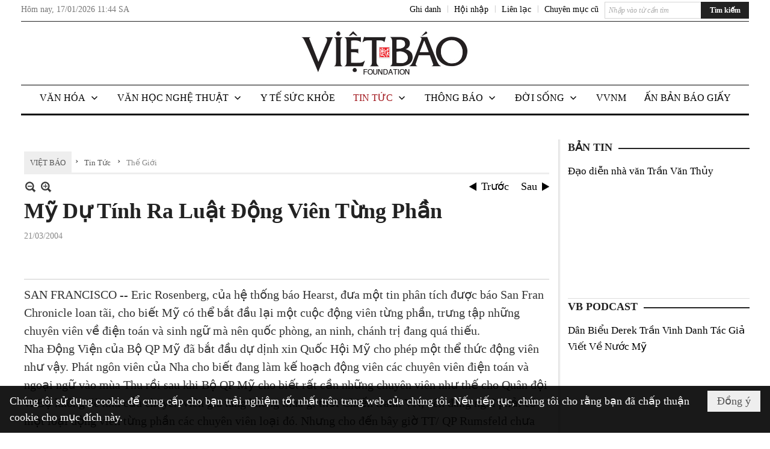

--- FILE ---
content_type: text/html; charset=utf-8
request_url: https://www.vietbao.com/a9376/my-du-tinh-ra-luat-dong-vien-tung-phan
body_size: 26555
content:
<!DOCTYPE html><html lang="vi-VN" data-culture="vi-VN"><head><title>Mỹ Dự Tính Ra Luật Động Viên Từng Phần - Thế Giới - Việt Báo Foundation – A Nonprofit 501 (c)(3) Organization</title><meta http-equiv="Content-Type" content="text/html; charset=utf-8" /><meta charset="utf-8" /><meta name="viewport" content="width=device-width, initial-scale=1.0, maximum-scale=5" /><meta name="format-detection" content="telephone=no" /><link href="https://www.vietbao.com/rss/119/the-gioi" rel="alternate" title="Việt Báo Foundation – A Nonprofit 501 (c)(3) Organization - Thế Giới [RSS]" type="application/rss+xml" /><meta itemscope itemtype="http://schema.org/Article" itemref="meta_publisher dltp_date dltp_name mt_entitypage dltp_image"/><meta id="mt_description" itemprop="description" content=""/><meta id="mt_entitypage" itemprop="mainEntityOfPage" content="/"/><meta property="og:type" content="article"/><meta property="og:site_name" content="Việt Báo Foundation – A Nonprofit 501 (c)(3) Organization"/><meta property="og:url" content="https://www.vietbao.com/a9376/my-du-tinh-ra-luat-dong-vien-tung-phan"/><meta itemprop="og:headline" content="Mỹ Dự Tính Ra Luật Động Viên Từng Phần"/><meta itemprop="og:description" content=""/><meta property="og:image" content=""/><meta property="og:title" content="Mỹ Dự Tính Ra Luật Động Viên Từng Phần"/><meta property="og:description" content=""/><meta name="twitter:card" content="summary"/><meta name="twitter:url" content="https://www.vietbao.com/a9376/my-du-tinh-ra-luat-dong-vien-tung-phan"/><meta name="twitter:title" content="Mỹ Dự Tính Ra Luật Động Viên Từng Phần"/><meta name="twitter:description" content=""/><meta name="twitter:image" content=""/><script type="text/javascript" src="https://vnvnspr.vnvn.net/cmd/vnvn_jobs?d=www.vietbao.com"></script><meta name="author" content="Việt Báo Foundation – A Nonprofit 501 (c)(3) Organization"/><meta name="keywords" content="vietnamese daily news tin tuc vietbao"/><meta name="description" content="Việt Báo Daily News Online"/><meta id="meta_author" itemprop="author" content="Dân Việt"/><meta property="og:author" content="Dân Việt"/><!-- Google tag (gtag.js) -->
<script async src="https://www.googletagmanager.com/gtag/js?id=G-W51ZMCQ1K2"></script>
<script>
  window.dataLayer = window.dataLayer || [];
  function gtag(){dataLayer.push(arguments);}
  gtag('js', new Date());

  gtag('config', 'G-W51ZMCQ1K2');
</script><link href="/content/themes/owner/vietbao_com/css/BQDeANWcLQflP2G2BU2WxtvZqLUFTZbG29motfx8n6KwMqtN.fcss" rel="preload" as="style"/><link href="/content/themes/owner/vietbao_com/css/AQAgADPDHXcz3TLr4d-LQPPfvuvh34tA89--6zPDHXcz3TLr.fcss" rel="preload" as="style"/><link href="/content/themes/owner/vietbao_com/css/DgArAxyO_5GfGmpyK8uFjrWYeb4ry4WOtZh5vtPbaFvTiVAm.fcss" rel="preload" as="style"/><link href="/content/themes/owner/vietbao_com/browser/AwBQACvhlYjpTt-fONop-OQf2YU42in45B_ZhXsQwLOIvDBp.fcss" rel="preload" as="style"/><link href="/content/themes/owner/vietbao_com/css/BQDeANWcLQflP2G2BU2WxtvZqLUFTZbG29motfx8n6KwMqtN.fcss" rel="stylesheet" type="text/css"/><link href="/content/themes/owner/vietbao_com/css/AQAgADPDHXcz3TLr4d-LQPPfvuvh34tA89--6zPDHXcz3TLr.fcss" rel="stylesheet" type="text/css"/><link href="/content/themes/owner/vietbao_com/css/DgArAxyO_5GfGmpyK8uFjrWYeb4ry4WOtZh5vtPbaFvTiVAm.fcss" rel="stylesheet" type="text/css"/><link href="/content/themes/owner/vietbao_com/browser/AwBQACvhlYjpTt-fONop-OQf2YU42in45B_ZhXsQwLOIvDBp.fcss" rel="stylesheet" type="text/css"/><noscript><link type="text/css" rel="stylesheet" href="/content/themes/owner/vietbao_com/css/AQAmAFK-ruuB0U3kTE4han0uQxpMTiFqfS5DGlK-ruuB0U3k.fcss"/></noscript><link rel="canonical" href="https://www.vietbao.com/a9376/my-du-tinh-ra-luat-dong-vien-tung-phan" /><link rel="icon" sizes="192x192" href="https://www.vietbao.com/images/file/NiW3mrsa2wgBAtwU/w200/app-mask-512.png"/><link rel="icon" sizes="128x128" href="https://www.vietbao.com/images/file/NiW3mrsa2wgBAtwU/w150/app-mask-512.png"/><link rel="apple-touch-icon" href="https://www.vietbao.com/images/file/NiW3mrsa2wgBAtwU/app-mask-512.png"/><link rel="apple-touch-icon" sizes="76x76" href="https://www.vietbao.com/images/file/NiW3mrsa2wgBAtwU/w100/app-mask-512.png"/><link rel="apple-touch-icon" sizes="120x120" href="https://www.vietbao.com/images/file/NiW3mrsa2wgBAtwU/w150/app-mask-512.png"/><link rel="apple-touch-icon" sizes="152x152" href="https://www.vietbao.com/images/file/NiW3mrsa2wgBAtwU/w200/app-mask-512.png"/><meta name="apple-mobile-web-app-title" content="Việt&#32;Báo&#32;Foundation"/><meta name="application-name" content="Việt&#32;Báo&#32;Foundation"/><link rel="shortcut icon" type="image/x-icon" href="https://www.vietbao.com/images/file/q-nMbFJ91wgBAmEn/favicon.png"/><script id="script_loader_init">document.cookie='fn_screen='+window.innerWidth+'x'+window.innerHeight+'; path=/';if(!$)var _$=[],_$$=[],$=function(f){_$.push(f)},js_loader=function(f){_$$.push(f)}</script><script type="text/javascript">(function(){var l=window.language,a={"message":"Thông báo","ok":"Đồng ý","cancel":"Hủy lệnh","close":"Đóng lại","enable_cookie":"Trình duyệt của bạn đã tắt cookie. Hãy chắc chắn rằng cookie được bật và thử lại.","":""};if(!l){l=window.language={}}for(var n in a){if(!l[n])l[n]=a[n]}})()</script><style type="text/css">
body {}
.show_inLarge { display: block;}
.show_inMobile { display: none;}
.searchMobile .nw_lym_content { padding-left: 10px;  padding-right: 10px;}
.pd_description {  padding-bottom: 0!important;}
.imgFull { width: 100%!important; height: auto!important;}
.vb_parentnews3 .pl_row_first .pl_author:after {
    color: #666;
    content: "";
    font-size: 13px;
    line-height: 100%;
    padding-left: 0;
    padding-right: 0;
}

/*#region TopMenuSub */
.vb_menuStyleSub  { text-align: center;}
.vb_menuStyleSub .nw_menu_horizontalsub .nw_menu_root { display: inline-block; width: 100%;}
.vb_menuStyleSub .nw_menu_horizontalsub { background: #fff; border-bottom: 0; padding-bottom: 0; height: 47px;}
	.vb_menuStyleSub .nw_menu_horizontalsub ul, .vb_menuStyleSub .nw_menu_horizontalsub li { list-style: none; outline-style: none; margin: 0; padding: 0; list-style-position: outside; }
	.vb_menuStyleSub .nw_menu_horizontalsub .liMenu { display: inline-block; float: none; }
		.vb_menuStyleSub .nw_menu_horizontalsub .liMenu .aMenu { text-align: left; display: block; background-color: #fff!important; height: 47px; text-transform: uppercase; color: #000; font-size: 16px; font-weight: 500; padding: 7px 15px 5px; }
		.vb_menuStyleSub .nw_menu_horizontalsub .liMenu .nw_menu_icon { display: block; float: left; margin: 4px 7px 0 -23px; width: 16px; height: 16px; background-repeat: no-repeat; background-position: center center; }

		.vb_menuStyleSub .nw_menu_horizontalsub .liMenu.liMenuOpen { z-index: 1000; }
		.vb_menuStyleSub .nw_menu_horizontalsub .liMenu.liMenuHover > .aMenu,
		.vb_menuStyleSub .nw_menu_horizontalsub .liMenu:hover > .aMenu,
		.vb_menuStyleSub .nw_menu_horizontalsub .liMenu.liMenuActive > .aMenu { color: #a1161c; background-color: #fff;}
		.vb_menuStyleSub .nw_menu_horizontalsub .liMenu.liMenuHasIcon > .aMenu { padding-left: 38px; }
		.vb_menuStyleSub .nw_menu_horizontalsub .liMenu.liMenuHasChild > .aMenu { padding-right: 38px; }

	.nw_menu_horizontalsub .ulMenu_0 > .liMenu > .ulMenu { border-top: 3px solid #000; overflow-x: hidden; overflow-y: auto;  -webkit-overflow-scrolling: touch; max-height: calc(100vh - 200px); --conversation-list-height: calc(100vh - 200px); --conversation-list-height-have-title-bar: calc(100vh - 200px); --update-btn-height: 0px; }
	.vb_menuStyleSub .nw_menu_horizontalsub .ulMenu_0>.liMenu>.ulMenu {display:none !important}
	.vb_menuStyleSub .nw_menu_horizontalsub .ulMenu_0 >.liMenu.liMenuHold > .ulMenu { display:none !important; } 
	.vb_menuStyleSub .nw_menu_horizontalsub .ulMenu_0 >.liMenu.liMenuHover > .ulMenu { display:flex !important; } 
	.vb_menuStyleSub .nw_menu_horizontalsub .ulMenu_0 { background: #fff; z-index: 900; }
		.vb_menuStyleSub .nw_menu_horizontalsub .ulMenu_0 > .liMenu > .ulMenu { min-height: 80px; background: #fff; padding: 20px; position: absolute; width: 100%; max-width: 1600px; margin: 0 auto; z-index: 5; top: 100%; left: 0; right: 0; display: none; -webkit-box-shadow: 0px 2px 5px rgba(0, 0, 0, 0.4); -moz-box-shadow: 0px 2px 5px rgba(0, 0, 0, 0.4); box-shadow: 0px 2px 5px rgba(0, 0, 0, 0.4); -webkit-box-sizing:border-box; -ms-box-sizing:border-box; box-sizing:border-box;}
		.vb_menuStyleSub .nw_menu_horizontalsub .ulMenu_0 > .liMenu.liMenuHold > .aMenu { color: #a1161c;}
		.vb_menuStyleSub .nw_menu_horizontalsub .ulMenu_0 > .liMenu.liMenuHold > .ulMenu { display: block; -nw-opacity: 1 !important; }
		.vb_menuStyleSub .nw_menu_horizontalsub .ulMenu_0 > .liMenu.liMenuHover > .ulMenu { z-index: 10; display: flex!important; display: -webkit-flex!important; flex-flow: row wrap; -webkit-flex-flow: row wrap; }

	.vb_menuStyleSub .nw_menu_horizontalsub .ulMenu .ulMenu .liMenu { position: relative; display: block; float: none; flex-grow: 1; -webkit-flex-grow: 1; vertical-align: top; }
	.vb_menuStyleSub .nw_menu_horizontalsub .ulMenu .ulMenu .liMenu {  width: 20%; max-width: 20%;}
		.vb_menuStyleSub .nw_menu_horizontalsub .ulMenu .ulMenu .liMenu .aMenu { background-color: #fff; padding-bottom: 6px; color: #000; font-size: 17px; text-transform: none; font-weight: 500;}
		.vb_menuStyleSub .nw_menu_horizontalsub .ulMenu .ulMenu .liMenu.liMenuHover > .aMenu,
		.vb_menuStyleSub .nw_menu_horizontalsub .ulMenu .ulMenu .liMenu:hover > .aMenu,
		.vb_menuStyleSub .nw_menu_horizontalsub .ulMenu .ulMenu .liMenu.liMenuActive > .aMenu { color: #a1161c;}

	.vb_menuStyleSub .nw_menu_horizontalsub .ulMenu .ulMenu_1 > .liMenu > .ulMenu,
	.vb_menuStyleSub .nw_menu_horizontalsub .ulMenu .ulMenu .ulMenu_2 > .liMenu > .ulMenu,
	.vb_menuStyleSub .nw_menu_horizontalsub .ulMenu .ulMenu .ulMenu .ulMenu_3 > .liMenu > .ulMenu { height: auto!important; top: 0!important; left: 0!important; min-width: 100%!important; max-width: 100%!important;}
	
	.vb_menuStyleSub .nw_menu_horizontalsub .ulMenu .ulMenu .ulMenu { background: #fff; display: block!important; position: relative!important; width: 100%; -webkit-box-shadow: none; -moz-box-shadow: none; box-shadow: none;}
		.vb_menuStyleSub .nw_menu_horizontalsub .ulMenu .ulMenu .ulMenu .liMenu { float: none; position: relative; width: 100%!important; min-width: 100%!important; max-width: 100%!important;}
			.vb_menuStyleSub .nw_menu_horizontalsub .ulMenu .ulMenu .ulMenu .liMenu .aMenu { background: #fff url(/images/file/MiihkKlC2ggBAjBf/icon1.png) 20px 17px no-repeat; color: #222; font-size: 15px; font-weight: 400; padding-top: 6px; padding-bottom: 6px; padding-left: 32px; border: 0;}
			.vb_menuStyleSub .nw_menu_horizontalsub .ulMenu .ulMenu .ulMenu .liMenu.liMenuHover > .aMenu,
			.vb_menuStyleSub .nw_menu_horizontalsub .ulMenu .ulMenu .ulMenu .liMenu:hover > .aMenu,
			.vb_menuStyleSub .nw_menu_horizontalsub .ulMenu .ulMenu .ulMenu .liMenu.liMenuActive > .aMenu { color: #a1161c; background-image: url(/images/file/4IM-kalC2ggBAkR2/icon1-hover.png);}
		
		.vb_menuStyleSub .nw_menu_horizontalsub .ulMenu .ulMenu .ulMenu  .ulMenu .liMenu .aMenu { background: #fff url(/images/file/XNWGZKtC2ggBAuMu/icon-submenu.png) 35px 14px no-repeat; color: #555; font-size: 13px; font-weight: 400; padding-top: 6px; padding-bottom: 6px; padding-left: 50px; }
		.vb_menuStyleSub .nw_menu_horizontalsub .ulMenu .ulMenu .ulMenu  .ulMenu .liMenu.liMenuHover > .aMenu,
			.vb_menuStyleSub .nw_menu_horizontalsub .ulMenu .ulMenu .ulMenu  .ulMenu .liMenu:hover > .aMenu,
			.vb_menuStyleSub .nw_menu_horizontalsub .ulMenu .ulMenu .ulMenu  .ulMenu .liMenu.liMenuActive > .aMenu { color: #a1161c; background-image: url(/images/file/9HtwZatC2ggBAmtM/icon-submenu-hover.png);}
		
	.vb_menuStyleSub .nw_menu_horizontalsub .nw_menu_text { display: block; overflow: hidden; padding-top: 2px; }
	.vb_menuStyleSub .nw_menu_horizontalsub .nw_menu_btn { background: url(/images/file/Fd6PmaJC2ggBAhAA/sprite-x.png) -16px -122px no-repeat; margin: 6px -23px 0 7px; width: 16px; height: 16px; display: block; float: right; }
	.vb_menuStyleSub .nw_menu_horizontalsub .ulMenu .ulMenu .nw_menu_btn { background: none; margin: 0; padding: 0; width: 0; height: 0; }
/*
	.vb_menuStyleSub .nw_menu_horizontalsub .ulMenu .ulMenu .ulMenu.ulMenuTopLeft { top: 100%; left: 0; }
	.vb_menuStyleSub .nw_menu_horizontalsub .ulMenu .ulMenu .ulMenu .ulMenu.ulMenuTopLeft { top: 100%; left: 0; }
	.vb_menuStyleSub .nw_menu_horizontalsub .ulMenu .ulMenu .ulMenu.ulMenuTopRight { top: 100%; right: 0; }
	.vb_menuStyleSub .nw_menu_horizontalsub .ulMenu .ulMenu .ulMenu .ulMenu.ulMenuTopRight { top: 100%; right: 0; }

	.vb_menuStyleSub .nw_menu_horizontalsub .ulMenu .ulMenu .ulMenu.ulMenuBottomLeft { top: 100%; left: 0; }
	.vb_menuStyleSub .nw_menu_horizontalsub .ulMenu .ulMenu .ulMenu .ulMenu.ulMenuBottomLeft { top: 100%; left: 0; }
	.vb_menuStyleSub .nw_menu_horizontalsub .ulMenu .ulMenu .ulMenu.ulMenuBottomRight { top: 100%; right: 0; }
	.vb_menuStyleSub .nw_menu_horizontalsub .ulMenu .ulMenu .ulMenu .ulMenu.ulMenuBottomRight { top: 100%; left: 0; }
*/
/*#endregion*/

.button, .button:visited { display: inline-block;}

.pd_description a, .pd_description a:visited, .pd_description a:active, .pd_description a:focus { color: #007bb7; }
.pd_description a:hover { color: #a1161c;}

/* .pd_description * { font-size: 24px;} */
.pl_brief { font-size: 20px;}

.pl_date, .pl_time, .pd_time, .pd_view, .pl_view { display: none!important;}
.nw_post_detail .pd_info .pd_date, .nw_post_detail .pd_info .pd_view { font-size: 14px;}
.vb_client_timer { font-size: 14px; padding: 2px 10px 0 0; color: #777;}
.nw_boxing .nw_boxing_title, .nw_menu_horizontal .liMenu .aMenu, .nw_menu_mobile .liMenu .aMenu, .nw_menu_mobile .liMenu .aMenu { text-transform: uppercase; }
.nw_menu_horizontal .ulMenu .ulMenu .liMenu .aMenu, .nw_menu_mobile .ulMenu .ulMenu .liMenu .aMenu, .nw_menu_mobile .ulMenu .ulMenu .liMenu .aMenu { text-transform: none;}

.div_menuRight .nw_boxing .nw_boxing_content .nw_boxing_padding { padding: 0;}

.div_userSeperator, .div_top_item { vertical-align: top;}
.vb_hotnewsSlide .pl_list .pl_row { border-bottom: 0;}
.vb_hotnewsSlide .ibox_effect_random .pl_row { padding: 0 !important;}
.ibox_effect_random .pl_row { padding: 0 !important;}
.div_tinmoi .pl_list .pl_row {border-bottom: 0;}

.pl_author { display: inline-block; margin-top: 0;}
.nw_image_caption { font-size: 15px !important;  color: #777;}
.nw_zoomcontent.normal { font-size: 20px;}
.pl_author {  vertical-align: top !important;}
.ibox_effect { overflow: hidden; width: 100% !important;}
.vb_parentnews2 .pl_list .pl_thumbnail_border, .vb_parentnews2 .pl_list .pl_thumbnail_border a, .vb_parentnews2 .pl_list .pl_thumbnail_border a img { height: auto!important;}
.nff .nff_note { font-size: 14px!important;}
.nw_post_detail .pd_upost_user > div {  font-size: 16px!important;}
.nw_post_detail .pd_header { border-bottom: 1px solid #ccc;}
.top_related  { border-top: 2px dashed #ccc; margin-top: 25px; padding-top: 15px;}
.top_related > li { font-size: 15px!important; padding-bottom: 5px;}

.div_ykien { background: #ccc; padding: 10px;}
.div_ykien .nw_boxing .nw_boxing_title,
.div_ykien .nw_boxing .nw_boxing_content,
.div_ykien .nw_lym_content { background-color: #eee;}
.div_ykien .nw_boxing .nw_boxing_title a { color: #115df5;}
.div_ykien .nw_boxing .nw_boxing_content { border-color: #115df5;}

.div_title_small .pl_list .pl_title h2 { font-size: 17px;}
/* .div_right_column .nw_box_list_brief .pl_thumbnail { margin: 5px 0;} */

.div_column {  { height: 100%; width: 100%; display: flex; display: -webkit-flex; flex-flow: row wrap; -webkit-flex-flow: row wrap;  border: 0!important;}}
.div_left_column, .div_right_column { flex-grow: 1; -webkit-flex-grow: 1; vertical-align: top; }
.div_left_column { width: 100%; padding-right: 327px;  margin-right: -327px;}
.div_right_column { width: 318px; padding-left: 13px; border-left: 3px double #d8d8d8;}
.div_right_column .nw_lym_content { padding-left: 0; padding-right: 0;}

.top_related {display: none!important;}

.div_logo1.col-no-padding .nw_lym_content { padding-left: 10px; padding-right: 10px;}
.div_scroll_top .off_scroll { display: none;}

.vb_boxnews .pl_thumbnail,
.vb_parentnews7 .pl_thumbnail {
    margin: 10px 10px 10px 0!important;
}
.nw_author_list .nw_author_alphabet a { font-size: 24px;}
.nw_author_search { padding: 10px 110px 10px 10px; -webkit-box-sizing:border-box; -ms-box-sizing:border-box; box-sizing:border-box;}
.nw_author_search .nw_author_search_btn {  margin-right: -100px;  width: 100px; min-height: 29px;}

.paddingLi li { padding-bottom: 20px;}


.vb_fullIMG .pl_thumbnail { margin: 0 0 10px 0;}
.vb_fullIMG .pl_brief { display: block!important;}
.vb_fullIMG .pl_thumbnail { float: none; margin: 5px 0; display: block!important;}
/* .vb_fullIMG .pl_row_first .pl_thumbnail_border { border: 0; padding: 0;} */
.vb_fullIMG .pl_thumbnail_border, 
.vb_fullIMG .pl_thumbnail_border a,
.vb_fullIMG .pl_thumbnail_border a img { display: block!important; width: 100%!important; height: auto;}

.nw_boxTitle {
    background-color: #fff;
    color: #222;
    font-weight: 600;
    font-size: 18px;
    padding: 0 10px 0 0;
    display: inline-block;
	text-transform: uppercase;
}
.nw_boxTitle a { color: #222;}
.nw_boxContent {
    background-color: #fff;
    border-top: 2px solid #222;
    padding-top: 13px;
    margin-top: -13px;
}

@media (max-width: 1230px) {
.div_paddingLR .nw_lym_content { padding-left: 15px; padding-right: 15px;}
}

@media (min-width: 728px) {
.show_inLarge { display: block;}
.show_inMobile { display: none;}
}
@media (max-width: 727px) {
.show_inLarge { display: none;}
.show_inMobile { display: block;}
}
@media screen and (min-width: 1px) and (max-width: 990px) {
.div2Columns { width: 100%;}
}
@media (max-width: 990px) {
.OFF_inMobile { display: none;}
.div_column { height: 100%; width: 100%; display: block; }
.div_left_column, .div_right_column { flex-grow: 1; -webkit-flex-grow: 1; vertical-align: top; width: 100%!important; }
.div_left_column { width: 100%!important; padding-right: 0!important;  margin-right: 0!important;}
.div_right_column { width: 100%!important; padding: 10px!important; border: 0!important;}
/* .div_right_column .nw_box_list_brief .pl_thumbnail {  margin: 5px 10px 0 0;} */
.ibox_effect { overflow: hidden; height: auto!important; }
.vb_parentnews3 .nw_box_list_brief .pl_row_first .pl_thumbnail { margin: 5px 10px 0 0;}

}
@media (min-width: 640px) {
.div_img_repons_120 .pl_thumbnail_border a, .div_img_repons_120 .pl_thumbnail_border a img { height: auto!important; width: 120px!important;}
.div_img_repons_240 .pl_thumbnail_border a, .div_img_repons_240 .pl_thumbnail_border a img { height: auto!important; width: 240px!important;}
}
@media (max-width: 639px) {
/* .pd_description * { font-size: 24px!important;} */
.pl_brief { font-size: 20px;}

.vb_parentnews1 .nw_box_list_brief .pl_row_first .pl_thumbnail,
.nw_box_list_brief .pl_thumbnail, .nw_post_list_brief .pl_thumbnail,
.vb_parentnews1 .pl_row_first .nw_box_list_brief .pl_thumbnail,
.vb_parentnews2 .pl_row_first .nw_box_list_brief .pl_thumbnail,
.vb_parentnews3 .pl_row_first .nw_box_list_brief .pl_thumbnail,
.vb_parentnews1 .pl_row_first .nw_post_list_brief .pl_thumbnail,
.vb_parentnews2 .pl_row_first .nw_post_list_brief .pl_thumbnail,
.vb_parentnews3 .pl_row_first .nw_post_list_brief .pl_thumbnail {  float: none; margin: 5px 0;}

.vb_parentnews1 .nw_box_list_brief .pl_thumbnail,
.vb_parentnews2 .nw_box_list_brief .pl_thumbnail,
.vb_parentnews3 .nw_box_list_brief .pl_thumbnail,
.vb_parentnews1 .nw_post_list_brief .pl_thumbnail,
.vb_parentnews2 .nw_post_list_brief .pl_thumbnail,
.vb_parentnews3 .nw_post_list_brief .pl_thumbnail {  float: left; margin: 5px 10px 0 0;}
.pl_list .pl_thumbnail_border a,
.pl_list .pl_thumbnail_border a img { width: 100%!important; height: auto!important;}
.div_top_item { padding: 0;}
.pl_list .pl_thumbnail_border a { display: inline-block;}
.pl_list .pl_thumbnail_border a, .pl_list .pl_thumbnail_border a img,
.div_img_repons_120 .pl_thumbnail_border a, .div_img_repons_120 .pl_thumbnail_border a img,
.div_img_repons_240 .pl_thumbnail_border a, .div_img_repons_240 .pl_thumbnail_border a img { max-width: 100%!important; height: auto!important; width: auto!important;}
.pl_list .pl_thumbnail_border { text-align: center;}

.nw_author_list .nw_author_ul li { float: none!important; width: 100%!important;}
.vb_client_timer.off_mobile { display: none!important;}

}
@media (max-width: 320px) {
.off_mobile { display: none;}
}
@media only screen and (min-device-width: 100px) and (max-device-width: 5000px) and (orientation:portrait) and (-webkit-min-device-pixel-ratio: 2) {
  .region_member, .div_top_item, .region_member .div_show_large { margin-top: 0!important; vertical-align: top;}
}
@media only screen and (min-device-width: 100px) and (max-device-width: 5000px) and (orientation:landscape) and (-webkit-min-device-pixel-ratio: 2) {
  .region_member, .div_top_item, .region_member .div_show_large { margin-top: 0!important; vertical-align: top;}
}
	.visible-mobile{display:none !important}
	.visible-tablet{display:none !important}
	.visible-classic{display:none !important}
</style><style type="text/css" media="all">.nw_pagepost_hascontent_visible{display:block}.nw_pagepost_hascontent_hidden{display:none}</style></head><body class="lang_vi  css_device_Modern"><div id="meta_publisher" itemprop="publisher" itemscope itemtype="https://schema.org/Organization"><div itemprop="logo" itemscope itemtype="https://schema.org/ImageObject"><meta itemprop="url" content="https://vietbao.com/images/file/DcUXEIsU2wgBAPQD/vietbao-logo-295-x75.jpg"/><meta itemprop="width" content="295"/><meta itemprop="height" content="75"/></div><meta itemprop="name" content="Việt&#32;Báo&#32;Foundation&#32;–&#32;A&#32;Nonprofit&#32;501&#32;(c)(3)&#32;Organization"/><meta itemprop="url" content="https://vietbao.com/"/></div><div class="bg_body_head"><div></div></div><div class="bg_body"><div id="nw_root" class="nw_root"><div class="nw_lym_area nw_lym_container"><div class="nw_lym_row" data-name="Dòng" id="nwwg_5" data-wid="5"><div class="nw_lym_content"><div class="nw_widget" data-name="DFP" id="nwwg_5619" data-wid="5619"><script type="text/javascript" src="https://securepubads.g.doubleclick.net/tag/js/gpt.js" async=""></script><script type="text/javascript">var googletag = googletag || {};googletag.cmd = googletag.cmd || []; googletag.cmd.push(function() {googletag.defineSlot('/5464244/336x280', [[300, 250], [336, 280]], 'div-gpt-ad-1541014537025-0').addService(googletag.pubads()); googletag.defineSlot('/5464244/VB72890TOP', ['fluid', [320, 40], [728, 90]], 'div-gpt-ad-1579063274712-0').addService(googletag.pubads()); googletag.defineSlot('/5464244/VB72890MIDDLE', [728, 90], 'div-gpt-ad-1579063638576-0').addService(googletag.pubads()); googletag.defineSlot('/5464244/VB300250RIGHTTOP', [300, 250], 'div-gpt-ad-1579063606524-0').addService(googletag.companionAds()).addService(googletag.pubads()); googletag.defineSlot('/5464244/VBARTICLEDETAIL', [[728, 90],[300, 600]], 'div-gpt-ad-1579063719434-0').addService(googletag.companionAds()).addService(googletag.pubads()); googletag.defineSlot('/5464244/VB300250RIGHTMIDDLE', [300, 250], 'div-gpt-ad-1580344301137-0').addService(googletag.companionAds()).addService(googletag.pubads()); googletag.defineSlot('/5464244/VB300250RIGHTBOTTOM', [300, 250], 'div-gpt-ad-1582515392978-0').addService(googletag.companionAds()).addService(googletag.pubads()); googletag.defineSlot('/5464244/VB300600RIGHT', [300, 600], 'div-gpt-ad-1593398914201-0').addService(googletag.pubads()); googletag.defineSlot('/5464244/ARTICLEDETAILCENTER', [[728, 90],[300, 600]], 'div-gpt-ad-1596509203744-0').addService(googletag.pubads()); googletag.defineSlot('/5464244/VBRIGHT300X750', [300, 750], 'div-gpt-ad-1638233169707-0').addService(googletag.pubads()); googletag.defineSlot('/5464244/VIETBAO1070x250', [1180, 250], 'div-gpt-ad-1641525438150-0').addService(googletag.pubads()); googletag.defineSlot('/5464244/VB300x250MOBILETOP', [300, 250], 'div-gpt-ad-1621249569839-0').addService(googletag.pubads()); googletag.pubads().enableSingleRequest(); googletag.pubads().collapseEmptyDivs(); googletag.pubads().enableVideoAds(); googletag.companionAds().setRefreshUnfilledSlots(true); googletag.enableServices()}); </script></div><div class="clear"></div></div></div><div class="nw_lym_row slideInDown_menu" data-name="ScrolTop" id="myScrollFixed" data-wid="5246"><div class="nw_lym_area"><div class="nw_lym_row" data-name="Row" id="nwwg_5247" data-wid="5247"><div class="nw_lym_content"><div class="clear"></div></div></div><div class="nw_lym_row div_top&#32;col-no-padding" data-name="region_top" id="nwwg_5250" data-wid="5250"><div class="nw_lym_area"><div class="nw_lym_row region_maxwidth2&#32;region_top" style="position:&#32;relative;&#32;padding-top:&#32;3px;&#32;padding-bottom:&#32;3px;" data-name="region_maxwidth" id="nwwg_5251" data-wid="5251"><div class="nw_lym_area"><div class="nw_lym_row" data-name="Row" id="nwwg_5252" data-wid="5252"><div class="nw_lym_area"><div class="nw_lym_row" data-name="Row" id="nwwg_5594" data-wid="5594"><div class="nw_lym_content"><div class="nw_widget vb_client_timer&#32;off_mobile" style="float:&#32;left;" data-name="CLIENT&#32;TIMER" id="nwwg_5254" data-wid="5254"><div class="nw_boxing_padding nw_adspot nw_ver_adspotgroup" id="adspotgroup_id__5254"><div class="nw_ver_adspotgroup_h"><div id="adspot_id__368"><div data-load="1"><div>Hôm nay, <span id="vb_timenow">&nbsp;</span></div><script type="text/javascript">
$(function(){
	var f = function(){
		var d = new Date();
		$('#vb_timenow').text(Globalize.format(d, "g"));
	};
	f();
})
</script></div><div class="clear"></div></div></div></div></div><div class="nw_widget show_inLarge" style="float:&#32;right;&#32;margin-left:&#32;10px;" data-name="SEARCH" id="nwwg_5863" data-wid="5863"><div class="nw_boxing_padding"><div class="nw_search"><form action="/search" method="get"><input type="hidden" value="L2E5Mzc2L215LWR1LXRpbmgtcmEtbHVhdC1kb25nLXZpZW4tdHVuZy1waGFu" name="r" /><input name="k" maxlength="48" class="textbox nw_search_txt" type="text" placeholder="Nhập vào từ cần tìm" /><input class="button nw_search_btn" type="submit" value="Tìm kiếm" /><div class="clear"></div></form></div></div></div><div class="nw_widget" style="float:&#32;right;&#32;font-size:&#32;14px;&#32;padding:&#32;0;&#32;margin-top:&#32;2px;" data-name="CONTACT&#32;TOP" id="nwwg_5256" data-wid="5256"><div class="nw_boxing_padding nw_adspot nw_ver_adspotgroup" id="adspotgroup_id__5256"><div class="nw_ver_adspotgroup_h"><div id="adspot_id__369"><div class="nw_async noscript" data-type="adspot" data-src="/banner/369/638107301615346436/635230020230327001"><noscript><iframe class="adspot_iframe" src="/banner/369/638107301615346436/635230020230327001" style="border:0"></iframe></noscript></div><div class="clear"></div></div></div></div></div><div class="nw_widget region_member" style="float:&#32;right;&#32;margin-top:&#32;2px;" data-name="LOGIN&#32;-&#32;REGISTER" id="nwwg_5257" data-wid="5257"><div class="div_show_large"><span class="div_top_item"><a href="/user/register/L2E5Mzc2L215LWR1LXRpbmgtcmEtbHVhdC1kb25nLXZpZW4tdHVuZy1waGFu" target="_self">Ghi danh</a></span><span class="div_userSeperator">|</span><span class="div_top_item"><a href="/login/L2E5Mzc2L215LWR1LXRpbmgtcmEtbHVhdC1kb25nLXZpZW4tdHVuZy1waGFu" target="_self">Hội nhập</a></span></div><div class="div_show_small"><span class="div_top_item"><a href="/user/register/L2E5Mzc2L215LWR1LXRpbmgtcmEtbHVhdC1kb25nLXZpZW4tdHVuZy1waGFu" target="_self"><img src="/images/site/blank.png" style="float: none; clear: both; margin: 2px auto 0 auto;" data-info="16,16" alt="Ghi danh" title="Ghi danh" width="16" height="16" class="imglazy" data-original="/images/file/SHskcFJ91wgBAncl/icon-register.png"/><noscript><img src="/images/file/SHskcFJ91wgBAncl/icon-register.png" style="float: none; clear: both; margin: 2px auto 0 auto;" data-info="16,16" alt="Ghi danh" title="Ghi danh" width="16" height="16"/></noscript></a></span><span class="div_userSeperator">|</span><span class="div_top_item"><a href="/login/L2E5Mzc2L215LWR1LXRpbmgtcmEtbHVhdC1kb25nLXZpZW4tdHVuZy1waGFu" target="_self"><img src="/images/site/blank.png" style="float: none; clear: both; margin: 2px auto 0 auto;" data-info="16,16" alt="Hội nhập" title="Hội nhập" width="16" height="16" class="imglazy" data-original="/images/file/oeJpblJ91wgBAlJK/icon-login.png"/><noscript><img src="/images/file/oeJpblJ91wgBAlJK/icon-login.png" style="float: none; clear: both; margin: 2px auto 0 auto;" data-info="16,16" alt="Hội nhập" title="Hội nhập" width="16" height="16"/></noscript></a></span></div></div><div class="clear"></div></div></div><div class="clear"></div></div><div class="clear"></div></div><div class="nw_lym_row region_search&#32;search_overlay" data-name="region_search" id="search_myOverlay" data-wid="5253"><div class="nw_lym_area"><div class="nw_lym_row" data-name="Row" id="nwwg_5258" data-wid="5258"><div class="nw_lym_content"><div class="clear"></div></div></div><div class="clear"></div></div><div class="clear"></div></div><div class="clear"></div></div><div class="clear"></div></div><div class="clear"></div></div><div class="clear"></div></div><div class="nw_lym_row show_in_pc" data-name="show_in_pc" id="nwwg_5249" data-wid="5249"><div class="nw_lym_area"><div class="nw_lym_row region_maxwidth&#32;col-no-padding&#32;div_logo1" style="padding-top:&#32;10px;&#32;padding-bottom:&#32;10px;" data-name="LOGO" id="nwwg_5263" data-wid="5263"><div class="nw_lym_area"><div class="nw_lym_row" data-name="Row" id="nwwg_5265" data-wid="5265"><div class="nw_lym_content"><div class="nw_widget" data-name="LOGO&#32;VHNT" id="nwwg_5266" data-wid="5266"><div class="nw_boxing_padding nw_adspot nw_ver_adspotgroup" id="adspotgroup_id__5266"><div class="nw_ver_adspotgroup_h"><div id="adspot_id__366"><div data-load="1"><a href="/" title="Việt Báo Foundation – A Nonprofit 501 (c)(3) Organization" target="_self"><img src="/images/file/DD0_ieMz2wgBALVt/vietbao-logo-300x75.jpg" style="float: none; clear: both; margin: 5px auto; border-width: 0px; width: 300px; display: block;" data-info="300,75" width="300" height="75" alt="Việt Báo Foundation – A Nonprofit 501 (c)(3) Organization" title="Việt Báo Foundation – A Nonprofit 501 (c)(3) Organization" class="nw-img-responsive" /></a></div><div class="clear"></div></div></div></div></div><div class="clear"></div></div></div><div class="clear"></div></div><div class="clear"></div></div><div class="nw_lym_row col-no-padding" data-name="region_menu" id="nwwg_5264" data-wid="5264"><div class="nw_lym_area"><div class="nw_lym_row region_maxwidth2&#32;region_menu" data-name="region_maxwidth" id="nwwg_5267" data-wid="5267"><div class="nw_lym_area"><div class="nw_lym_row" data-name="Row" id="nwwg_5269" data-wid="5269"><div class="nw_lym_content"><div class="nw_widget vb_menuStyleSub" data-name="TOP&#32;MENU" id="nwwg_5268" data-wid="5268"><div class="nw_menu_horizontalsub nw_menu_popup"><div class="nw_boxing_padding nw_menu_container nw_menu_root"><ul class="ulMenu ulMenu_0"><li class="liMenu liMenuFirst liMenuHasChild"><a tabindex="0" class="aMenu" href="/p301408/van-hoa" title="Văn Hóa" role="button" aria-expanded="false" id="rU8Un9PVh4pU"><span class="nw_menu_btn"></span><span class="nw_menu_text">Văn Hóa</span></a><ul class="ulMenu ulMenu_1" aria-hidden="true" aria-labelledby="rU8Un9PVh4pU"><li class="liMenu liMenuFirst"><a tabindex="-1" class="aMenu" href="/p301418/diem-sach" title="Điểm Sách"><span class="nw_menu_text">Điểm Sách</span></a></li><li class="liMenu"><a tabindex="-1" class="aMenu" href="/p301419/van-nghe" title="Văn Nghệ"><span class="nw_menu_text">Văn Nghệ</span></a></li><li class="liMenu"><a tabindex="-1" class="aMenu" href="/p301420/van-hoc" title="Văn Học"><span class="nw_menu_text">Văn Học</span></a></li><li class="liMenu"><a tabindex="-1" class="aMenu" href="/p301421/kien-truc" title="Kiến Trúc"><span class="nw_menu_text">Kiến Trúc</span></a></li><li class="liMenu liMenuLast"><a tabindex="-1" class="aMenu" href="/p301422/ton-giao" title="Tôn Giáo"><span class="nw_menu_text">Tôn Giáo</span></a></li></ul></li><li class="liMenu liMenuHasChild"><a tabindex="0" class="aMenu" href="/p301404/van-hoc-nghe-thuat" title="Văn Học Nghệ Thuật" role="button" aria-expanded="false" id="T0LZZyJ8c2Fx"><span class="nw_menu_btn"></span><span class="nw_menu_text">Văn Học Nghệ Thuật</span></a><ul class="ulMenu ulMenu_1" aria-hidden="true" aria-labelledby="T0LZZyJ8c2Fx"><li class="liMenu liMenuFirst"><a tabindex="-1" class="aMenu" href="/p301417/van-hoa-nghe-thuat" title="Văn Hóa – Nghệ Thuật"><span class="nw_menu_text">Văn Hóa – Nghệ Thuật</span></a></li><li class="liMenu"><a tabindex="-1" class="aMenu" href="/p301414/truyen-ky" title="Truyện / Ký"><span class="nw_menu_text">Truyện / Ký</span></a></li><li class="liMenu"><a tabindex="-1" class="aMenu" href="/p301416/hoi-hoa" title="Hội Họa"><span class="nw_menu_text">Hội Họa</span></a></li><li class="liMenu"><a tabindex="-1" class="aMenu" href="/p301415/tho" title="Thơ"><span class="nw_menu_text">Thơ</span></a></li><li class="liMenu liMenuLast liMenuHasIcon"><a tabindex="-1" class="aMenu" href="/p316377/ba-dieu-bon-chuyen" title="Ba Điều Bốn Chuyện"><span class="nw_menu_icon" style="background-image:url(/images/file/5gnxURUB3AgBAEEV/w16/3-dieu-4-chuyen-logo.jpg);width:16px;height:16px"></span><span class="nw_menu_text">Ba Điều Bốn Chuyện</span></a></li></ul></li><li class="liMenu"><a tabindex="0" class="aMenu" href="/p319376/y-te-suc-khoe" title="Y Tế Sức Khỏe"><span class="nw_menu_text">Y Tế Sức Khỏe</span></a></li><li class="liMenu liMenuHasChild liMenuHasActive liMenuHold"><a tabindex="0" class="aMenu" href="/p301409/tin-tuc" title="Tin Tức" role="button" aria-expanded="false" id="gjWTaXdP9SFs"><span class="nw_menu_btn"></span><span class="nw_menu_text">Tin Tức</span></a><ul class="ulMenu ulMenu_1 ulMenuHasActive" aria-hidden="true" aria-labelledby="gjWTaXdP9SFs"><li class="liMenu liMenuFirst"><a tabindex="-1" class="aMenu" href="/p321826/50-nam" title="50 Năm Nhìn Lại"><span class="nw_menu_text">50 Năm Nhìn Lại</span></a></li><li class="liMenu"><a tabindex="-1" class="aMenu" href="/p318779/bau-cu-2024" title="Bầu Cử 2024"><span class="nw_menu_text">Bầu Cử 2024</span></a></li><li class="liMenu"><a tabindex="-1" class="aMenu" href="/p112/binh-luan" title="Bình Luận"><span class="nw_menu_text">Bình Luận</span></a></li><li class="liMenu"><a tabindex="-1" class="aMenu" href="/p113/cong-dong" title="Cộng Đồng"><span class="nw_menu_text">Cộng Đồng</span></a></li><li class="liMenu"><a tabindex="-1" class="aMenu" href="/p302257/covid-19" title="COVID-19"><span class="nw_menu_text">COVID-19</span></a></li><li class="liMenu"><a tabindex="-1" class="aMenu" href="/p236582/cuoi-tuan-lich-sinh-hoat-cong-dong" title="Cuối Tuần"><span class="nw_menu_text">Cuối Tuần</span></a></li><li class="liMenu"><a tabindex="-1" class="aMenu" href="/p126/cuoi-tuan" title="Đây đó"><span class="nw_menu_text">Đây đó</span></a></li><li class="liMenu"><a tabindex="-1" class="aMenu" href="/p127/dia-oc" title="Địa Ốc"><span class="nw_menu_text">Địa Ốc</span></a></li><li class="liMenu"><a tabindex="-1" class="aMenu" href="/p128/gia-dinh" title="Gia Đình"><span class="nw_menu_text">Gia Đình</span></a></li><li class="liMenu"><a tabindex="-1" class="aMenu" href="/p255954/hinh-trong-ngay" title="Hình trong ngày"><span class="nw_menu_text">Hình trong ngày</span></a></li><li class="liMenu"><a tabindex="-1" class="aMenu" href="/p114/hoa-ky-ngay-nay" title="Hoa Kỳ Ngày Nay"><span class="nw_menu_text">Hoa Kỳ Ngày Nay</span></a></li><li class="liMenu"><a tabindex="-1" class="aMenu" href="/p116/kinh-te-tai-chanh" title="Kinh Tế - Tài Chánh"><span class="nw_menu_text">Kinh Tế - Tài Chánh</span></a></li><li class="liMenu"><a tabindex="-1" class="aMenu" href="/p129/nguoi-viet-dat-my" title="Nguời Việt Đất Mỹ"><span class="nw_menu_text">Nguời Việt Đất Mỹ</span></a></li><li class="liMenu"><a tabindex="-1" class="aMenu" href="/p117/suc-khoe" title="Sức Khỏe"><span class="nw_menu_text">Sức Khỏe</span></a></li><li class="liMenu liMenuActive"><a tabindex="-1" class="aMenu" href="/p119/the-gioi" title="Thế Giới"><span class="nw_menu_text">Thế Giới</span></a></li><li class="liMenu"><a tabindex="-1" class="aMenu" href="/p131/thieu-nhi" title="Thiếu Nhi"><span class="nw_menu_text">Thiếu Nhi</span></a></li><li class="liMenu"><a tabindex="-1" class="aMenu" href="/p226674/thong-bao-dac-biet" title="Thông Báo Đặc Biệt"><span class="nw_menu_text">Thông Báo Đặc Biệt</span></a></li><li class="liMenu"><a tabindex="-1" class="aMenu" href="/p137/thong-tin-doi-song" title="Thông Tin - Đời Sống"><span class="nw_menu_text">Thông Tin - Đời Sống</span></a></li><li class="liMenu"><a tabindex="-1" class="aMenu" href="/p121/thu-sai-gon" title="Thư Sài Gòn"><span class="nw_menu_text">Thư Sài Gòn</span></a></li><li class="liMenu"><a tabindex="-1" class="aMenu" href="/p226937/tin-cong-nghe" title="Tin Công Nghệ"><span class="nw_menu_text">Tin Công Nghệ</span></a></li><li class="liMenu"><a tabindex="-1" class="aMenu" href="/p122/tin-trong-ngay" title="Tin Trong Ngày"><span class="nw_menu_text">Tin Trong Ngày</span></a></li><li class="liMenu"><a tabindex="-1" class="aMenu" href="/p139/van-hoc-nghe-thuat" title="Văn Học Nghệ Thuật"><span class="nw_menu_text">Văn Học Nghệ Thuật</span></a></li><li class="liMenu"><a tabindex="-1" class="aMenu" href="/p124/viet-nam" title="Việt Nam"><span class="nw_menu_text">Việt Nam</span></a></li><li class="liMenu"><a tabindex="-1" class="aMenu" href="/p140/xe-hoi" title="Xe Hơi"><span class="nw_menu_text">Xe Hơi</span></a></li><li class="liMenu"><a tabindex="-1" class="aMenu" href="/p302901/quan-diem" title="Quan Điểm"><span class="nw_menu_text">Quan Điểm</span></a></li><li class="liMenu"><a tabindex="-1" class="aMenu" href="/p316025/song-ngu" title="Song Ngữ"><span class="nw_menu_text">Song Ngữ</span></a></li><li class="liMenu liMenuLast"><a tabindex="-1" class="aMenu" href="/p321329/vb-podcasts" title="VB Podcasts"><span class="nw_menu_text">VB Podcasts</span></a></li></ul></li><li class="liMenu liMenuHasChild"><a tabindex="0" class="aMenu" href="/p301410/thong-bao" title="Thông Báo" role="button" aria-expanded="false" id="nBYqk8C6frog"><span class="nw_menu_btn"></span><span class="nw_menu_text">Thông Báo</span></a><ul class="ulMenu ulMenu_1" aria-hidden="true" aria-labelledby="nBYqk8C6frog"><li class="liMenu liMenuFirst liMenuHasChild"><a tabindex="-1" class="aMenu" href="/p301430/phan-uu" title="Phân Ưu" role="button" aria-expanded="false" id="ux01Ic5l9u11"><span class="nw_menu_btn"></span><span class="nw_menu_text">Phân Ưu</span></a><ul class="ulMenu ulMenu_2" aria-hidden="true" aria-labelledby="ux01Ic5l9u11"><li class="liMenu liMenuFirst liMenuLast"><a tabindex="-1" class="aMenu" href="/p312368/nhac-si-cung-tien" title="Nhạc sĩ Cung Tiến"><span class="nw_menu_text">Nhạc sĩ Cung Tiến</span></a></li></ul></li><li class="liMenu"><a tabindex="-1" class="aMenu" href="/p301431/cao-pho" title="Cáo Phó"><span class="nw_menu_text">Cáo Phó</span></a></li><li class="liMenu"><a tabindex="-1" class="aMenu" href="/p302304/tb-cong-dong" title="TB Cộng Đồng"><span class="nw_menu_text">TB Cộng Đồng</span></a></li><li class="liMenu liMenuLast"><a tabindex="-1" class="aMenu" href="/p312908/cam-ta" title="Cảm Tạ"><span class="nw_menu_text">Cảm Tạ</span></a></li></ul></li><li class="liMenu liMenuHasChild"><a tabindex="0" class="aMenu" href="/p301411/doi-song" title="Đời Sống" role="button" aria-expanded="false" id="bsaS5KeBu0MR"><span class="nw_menu_btn"></span><span class="nw_menu_text">Đời Sống</span></a><ul class="ulMenu ulMenu_1" aria-hidden="true" aria-labelledby="bsaS5KeBu0MR"><li class="liMenu liMenuFirst"><a tabindex="-1" class="aMenu" href="/p301432/tham-my" title="Thẩm Mỹ"><span class="nw_menu_text">Thẩm Mỹ</span></a></li><li class="liMenu"><a tabindex="-1" class="aMenu" href="/p301433/suc-khoe" title="Sức Khỏe"><span class="nw_menu_text">Sức Khỏe</span></a></li><li class="liMenu"><a tabindex="-1" class="aMenu" href="/p301434/giai-tri" title="Giải Trí"><span class="nw_menu_text">Giải Trí</span></a></li><li class="liMenu"><a tabindex="-1" class="aMenu" href="/p301435/am-thuc" title="Ẩm Thực"><span class="nw_menu_text">Ẩm Thực</span></a></li><li class="liMenu liMenuLast"><a tabindex="-1" class="aMenu" href="/p319609/doi-song" title="Đời Sống"><span class="nw_menu_text">Đời Sống</span></a></li></ul></li><li class="liMenu"><a tabindex="0" class="aMenu" href="https://vvnm.vietbao.com" target="_blank" title="VVNM"><span class="nw_menu_text">VVNM</span></a></li><li class="liMenu liMenuLast"><a tabindex="0" class="aMenu" href="/p316344/an-ban-bao-giay" title="Ấn Bản Báo Giấy"><span class="nw_menu_text">Ấn Bản Báo Giấy</span></a></li></ul><div class="clear"></div></div></div></div><div class="clear"></div></div></div><div class="clear"></div></div><div class="clear"></div></div><div class="clear"></div></div><div class="clear"></div></div><div class="clear"></div></div><div class="clear"></div></div><div class="nw_lym_row show_in_mobile&#32;col-no-padding" data-name="show_in_mobile" id="nwwg_5248" data-wid="5248"><div class="nw_lym_area"><div class="nw_lym_row" style="padding-left:&#32;10px;&#32;padding-right:&#32;10px;" data-name="Row" id="nwwg_5270" data-wid="5270"><div class="nw_lym_content"><div class="clear"></div></div></div><div class="nw_lym_row region_menu" style="padding-left:&#32;10px;&#32;padding-right:&#32;10px;" data-name="Row" id="nwwg_6066" data-wid="6066"><div class="nw_lym_area"><div class="nw_lym_row" data-name="Row" id="nwwg_6069" data-wid="6069"><div class="nw_lym_area"><div class="nw_lym_col col-lg-6" data-name="Zone" id="nwwg_6079" data-wid="6079"><div class="nw_lym_content"><div class="nw_widget" data-name="LOGO&#32;VHNT" id="nwwg_6072" data-wid="6072"><div class="nw_boxing_padding nw_adspot nw_ver_adspotgroup" id="adspotgroup_id__6072"><div class="nw_ver_adspotgroup_h"><div id="adspot_id__366"><div data-load="1"><a href="/" title="Việt Báo Foundation – A Nonprofit 501 (c)(3) Organization" target="_self"><img src="/images/file/DD0_ieMz2wgBALVt/vietbao-logo-300x75.jpg" style="float: none; clear: both; margin: 5px auto; border-width: 0px; width: 300px; display: block;" data-info="300,75" width="300" height="75" alt="Việt Báo Foundation – A Nonprofit 501 (c)(3) Organization" title="Việt Báo Foundation – A Nonprofit 501 (c)(3) Organization" class="nw-img-responsive" /></a></div><div class="clear"></div></div></div></div></div><div class="clear"></div></div></div><div class="nw_lym_col col-lg-6" data-name="Zone" id="nwwg_6080" data-wid="6080"><div class="nw_lym_content"><div class="nw_widget" style="margin-top:&#32;7px;" data-name="MOBILE&#32;MENU" id="nwwg_5272" data-wid="5272"><div class="nw_menu_mobile"><button aria-label="Open Menu" class="nw_menu_mobile_button nw_menu_mobile_button_collapse" id="WAWtWBIlb0ZJ" role="button" aria-expanded="false"><span class="icon-bar"></span><span class="icon-bar"></span><span class="icon-bar"></span></button><div class="nw_boxing_padding nw_menu_container nw_menu_root" aria-labelledby="WAWtWBIlb0ZJ"><ul class="ulMenu ulMenu_0"><li class="liMenu liMenuFirst liMenuHasChild"><a tabindex="0" class="aMenu" href="/p301408/van-hoa" title="Văn Hóa" role="button" aria-expanded="false" id="7byBWa5e0s6n"><span class="nw_menu_btn"></span><span class="nw_menu_text">Văn Hóa</span></a><ul class="ulMenu ulMenu_1" aria-hidden="true" aria-labelledby="7byBWa5e0s6n"><li class="liMenu liMenuFirst"><a tabindex="-1" class="aMenu" href="/p301418/diem-sach" title="Điểm Sách"><span class="nw_menu_text">Điểm Sách</span></a></li><li class="liMenu"><a tabindex="-1" class="aMenu" href="/p301419/van-nghe" title="Văn Nghệ"><span class="nw_menu_text">Văn Nghệ</span></a></li><li class="liMenu"><a tabindex="-1" class="aMenu" href="/p301420/van-hoc" title="Văn Học"><span class="nw_menu_text">Văn Học</span></a></li><li class="liMenu"><a tabindex="-1" class="aMenu" href="/p301421/kien-truc" title="Kiến Trúc"><span class="nw_menu_text">Kiến Trúc</span></a></li><li class="liMenu liMenuLast"><a tabindex="-1" class="aMenu" href="/p301422/ton-giao" title="Tôn Giáo"><span class="nw_menu_text">Tôn Giáo</span></a></li></ul></li><li class="liMenu liMenuHasChild"><a tabindex="0" class="aMenu" href="/p301404/van-hoc-nghe-thuat" title="Văn Học Nghệ Thuật" role="button" aria-expanded="false" id="Et0fAoE4GAqm"><span class="nw_menu_btn"></span><span class="nw_menu_text">Văn Học Nghệ Thuật</span></a><ul class="ulMenu ulMenu_1" aria-hidden="true" aria-labelledby="Et0fAoE4GAqm"><li class="liMenu liMenuFirst"><a tabindex="-1" class="aMenu" href="/p301417/van-hoa-nghe-thuat" title="Văn Hóa – Nghệ Thuật"><span class="nw_menu_text">Văn Hóa – Nghệ Thuật</span></a></li><li class="liMenu"><a tabindex="-1" class="aMenu" href="/p301414/truyen-ky" title="Truyện / Ký"><span class="nw_menu_text">Truyện / Ký</span></a></li><li class="liMenu"><a tabindex="-1" class="aMenu" href="/p301416/hoi-hoa" title="Hội Họa"><span class="nw_menu_text">Hội Họa</span></a></li><li class="liMenu"><a tabindex="-1" class="aMenu" href="/p301415/tho" title="Thơ"><span class="nw_menu_text">Thơ</span></a></li><li class="liMenu liMenuLast liMenuHasIcon"><a tabindex="-1" class="aMenu" href="/p316377/ba-dieu-bon-chuyen" title="Ba Điều Bốn Chuyện"><span class="nw_menu_icon" style="background-image:url(/images/file/5gnxURUB3AgBAEEV/w16/3-dieu-4-chuyen-logo.jpg);width:16px;height:16px"></span><span class="nw_menu_text">Ba Điều Bốn Chuyện</span></a></li></ul></li><li class="liMenu"><a tabindex="0" class="aMenu" href="/p319376/y-te-suc-khoe" title="Y Tế Sức Khỏe"><span class="nw_menu_text">Y Tế Sức Khỏe</span></a></li><li class="liMenu liMenuHasChild liMenuHasActive liMenuHold"><a tabindex="0" class="aMenu" href="/p301409/tin-tuc" title="Tin Tức" role="button" aria-expanded="false" id="OY6xkEzmSVih"><span class="nw_menu_btn"></span><span class="nw_menu_text">Tin Tức</span></a><ul class="ulMenu ulMenu_1 ulMenuHasActive" aria-hidden="true" aria-labelledby="OY6xkEzmSVih"><li class="liMenu liMenuFirst"><a tabindex="-1" class="aMenu" href="/p321826/50-nam" title="50 Năm Nhìn Lại"><span class="nw_menu_text">50 Năm Nhìn Lại</span></a></li><li class="liMenu"><a tabindex="-1" class="aMenu" href="/p318779/bau-cu-2024" title="Bầu Cử 2024"><span class="nw_menu_text">Bầu Cử 2024</span></a></li><li class="liMenu"><a tabindex="-1" class="aMenu" href="/p112/binh-luan" title="Bình Luận"><span class="nw_menu_text">Bình Luận</span></a></li><li class="liMenu"><a tabindex="-1" class="aMenu" href="/p113/cong-dong" title="Cộng Đồng"><span class="nw_menu_text">Cộng Đồng</span></a></li><li class="liMenu"><a tabindex="-1" class="aMenu" href="/p302257/covid-19" title="COVID-19"><span class="nw_menu_text">COVID-19</span></a></li><li class="liMenu"><a tabindex="-1" class="aMenu" href="/p236582/cuoi-tuan-lich-sinh-hoat-cong-dong" title="Cuối Tuần"><span class="nw_menu_text">Cuối Tuần</span></a></li><li class="liMenu"><a tabindex="-1" class="aMenu" href="/p126/cuoi-tuan" title="Đây đó"><span class="nw_menu_text">Đây đó</span></a></li><li class="liMenu"><a tabindex="-1" class="aMenu" href="/p127/dia-oc" title="Địa Ốc"><span class="nw_menu_text">Địa Ốc</span></a></li><li class="liMenu"><a tabindex="-1" class="aMenu" href="/p128/gia-dinh" title="Gia Đình"><span class="nw_menu_text">Gia Đình</span></a></li><li class="liMenu"><a tabindex="-1" class="aMenu" href="/p255954/hinh-trong-ngay" title="Hình trong ngày"><span class="nw_menu_text">Hình trong ngày</span></a></li><li class="liMenu"><a tabindex="-1" class="aMenu" href="/p114/hoa-ky-ngay-nay" title="Hoa Kỳ Ngày Nay"><span class="nw_menu_text">Hoa Kỳ Ngày Nay</span></a></li><li class="liMenu"><a tabindex="-1" class="aMenu" href="/p116/kinh-te-tai-chanh" title="Kinh Tế - Tài Chánh"><span class="nw_menu_text">Kinh Tế - Tài Chánh</span></a></li><li class="liMenu"><a tabindex="-1" class="aMenu" href="/p129/nguoi-viet-dat-my" title="Nguời Việt Đất Mỹ"><span class="nw_menu_text">Nguời Việt Đất Mỹ</span></a></li><li class="liMenu"><a tabindex="-1" class="aMenu" href="/p117/suc-khoe" title="Sức Khỏe"><span class="nw_menu_text">Sức Khỏe</span></a></li><li class="liMenu liMenuActive"><a tabindex="-1" class="aMenu" href="/p119/the-gioi" title="Thế Giới"><span class="nw_menu_text">Thế Giới</span></a></li><li class="liMenu"><a tabindex="-1" class="aMenu" href="/p131/thieu-nhi" title="Thiếu Nhi"><span class="nw_menu_text">Thiếu Nhi</span></a></li><li class="liMenu"><a tabindex="-1" class="aMenu" href="/p226674/thong-bao-dac-biet" title="Thông Báo Đặc Biệt"><span class="nw_menu_text">Thông Báo Đặc Biệt</span></a></li><li class="liMenu"><a tabindex="-1" class="aMenu" href="/p137/thong-tin-doi-song" title="Thông Tin - Đời Sống"><span class="nw_menu_text">Thông Tin - Đời Sống</span></a></li><li class="liMenu"><a tabindex="-1" class="aMenu" href="/p121/thu-sai-gon" title="Thư Sài Gòn"><span class="nw_menu_text">Thư Sài Gòn</span></a></li><li class="liMenu"><a tabindex="-1" class="aMenu" href="/p226937/tin-cong-nghe" title="Tin Công Nghệ"><span class="nw_menu_text">Tin Công Nghệ</span></a></li><li class="liMenu"><a tabindex="-1" class="aMenu" href="/p122/tin-trong-ngay" title="Tin Trong Ngày"><span class="nw_menu_text">Tin Trong Ngày</span></a></li><li class="liMenu"><a tabindex="-1" class="aMenu" href="/p139/van-hoc-nghe-thuat" title="Văn Học Nghệ Thuật"><span class="nw_menu_text">Văn Học Nghệ Thuật</span></a></li><li class="liMenu"><a tabindex="-1" class="aMenu" href="/p124/viet-nam" title="Việt Nam"><span class="nw_menu_text">Việt Nam</span></a></li><li class="liMenu"><a tabindex="-1" class="aMenu" href="/p140/xe-hoi" title="Xe Hơi"><span class="nw_menu_text">Xe Hơi</span></a></li><li class="liMenu"><a tabindex="-1" class="aMenu" href="/p302901/quan-diem" title="Quan Điểm"><span class="nw_menu_text">Quan Điểm</span></a></li><li class="liMenu"><a tabindex="-1" class="aMenu" href="/p316025/song-ngu" title="Song Ngữ"><span class="nw_menu_text">Song Ngữ</span></a></li><li class="liMenu liMenuLast"><a tabindex="-1" class="aMenu" href="/p321329/vb-podcasts" title="VB Podcasts"><span class="nw_menu_text">VB Podcasts</span></a></li></ul></li><li class="liMenu liMenuHasChild"><a tabindex="0" class="aMenu" href="/p301410/thong-bao" title="Thông Báo" role="button" aria-expanded="false" id="JiqHd2SVEdJc"><span class="nw_menu_btn"></span><span class="nw_menu_text">Thông Báo</span></a><ul class="ulMenu ulMenu_1" aria-hidden="true" aria-labelledby="JiqHd2SVEdJc"><li class="liMenu liMenuFirst liMenuHasChild"><a tabindex="-1" class="aMenu" href="/p301430/phan-uu" title="Phân Ưu" role="button" aria-expanded="false" id="BGTe3gyn4Zlg"><span class="nw_menu_btn"></span><span class="nw_menu_text">Phân Ưu</span></a><ul class="ulMenu ulMenu_2" aria-hidden="true" aria-labelledby="BGTe3gyn4Zlg"><li class="liMenu liMenuFirst liMenuLast"><a tabindex="-1" class="aMenu" href="/p312368/nhac-si-cung-tien" title="Nhạc sĩ Cung Tiến"><span class="nw_menu_text">Nhạc sĩ Cung Tiến</span></a></li></ul></li><li class="liMenu"><a tabindex="-1" class="aMenu" href="/p301431/cao-pho" title="Cáo Phó"><span class="nw_menu_text">Cáo Phó</span></a></li><li class="liMenu"><a tabindex="-1" class="aMenu" href="/p302304/tb-cong-dong" title="TB Cộng Đồng"><span class="nw_menu_text">TB Cộng Đồng</span></a></li><li class="liMenu liMenuLast"><a tabindex="-1" class="aMenu" href="/p312908/cam-ta" title="Cảm Tạ"><span class="nw_menu_text">Cảm Tạ</span></a></li></ul></li><li class="liMenu liMenuHasChild"><a tabindex="0" class="aMenu" href="/p301411/doi-song" title="Đời Sống" role="button" aria-expanded="false" id="NW3koJcNOqCT"><span class="nw_menu_btn"></span><span class="nw_menu_text">Đời Sống</span></a><ul class="ulMenu ulMenu_1" aria-hidden="true" aria-labelledby="NW3koJcNOqCT"><li class="liMenu liMenuFirst"><a tabindex="-1" class="aMenu" href="/p301432/tham-my" title="Thẩm Mỹ"><span class="nw_menu_text">Thẩm Mỹ</span></a></li><li class="liMenu"><a tabindex="-1" class="aMenu" href="/p301433/suc-khoe" title="Sức Khỏe"><span class="nw_menu_text">Sức Khỏe</span></a></li><li class="liMenu"><a tabindex="-1" class="aMenu" href="/p301434/giai-tri" title="Giải Trí"><span class="nw_menu_text">Giải Trí</span></a></li><li class="liMenu"><a tabindex="-1" class="aMenu" href="/p301435/am-thuc" title="Ẩm Thực"><span class="nw_menu_text">Ẩm Thực</span></a></li><li class="liMenu liMenuLast"><a tabindex="-1" class="aMenu" href="/p319609/doi-song" title="Đời Sống"><span class="nw_menu_text">Đời Sống</span></a></li></ul></li><li class="liMenu"><a tabindex="0" class="aMenu" href="https://vvnm.vietbao.com" target="_blank" title="VVNM"><span class="nw_menu_text">VVNM</span></a></li><li class="liMenu liMenuLast"><a tabindex="0" class="aMenu" href="/p316344/an-ban-bao-giay" title="Ấn Bản Báo Giấy"><span class="nw_menu_text">Ấn Bản Báo Giấy</span></a></li></ul><div class="clear"></div></div></div></div><div class="clear"></div></div></div><div class="clear"></div></div><div class="clear"></div></div><div class="clear"></div></div><div class="clear"></div></div><div class="nw_lym_row searchMobile" style="padding-TOP:&#32;5px;&#32;padding-bottom:&#32;5px;" data-name="Row" id="nwwg_5665" data-wid="5665"><div class="nw_lym_content"><div class="nw_widget show_inMobile" data-name="SEARCH&#32;MOBILE" id="nwwg_5868" data-wid="5868"><div class="nw_boxing_padding"><div class="nw_search"><form action="/search" method="get"><input type="hidden" value="L2E5Mzc2L215LWR1LXRpbmgtcmEtbHVhdC1kb25nLXZpZW4tdHVuZy1waGFu" name="r" /><input name="k" maxlength="48" class="textbox nw_search_txt" type="text" placeholder="Nhập vào từ cần tìm" /><input class="button nw_search_btn" type="submit" value="Tìm kiếm" /><div class="clear"></div></form></div></div></div><div class="clear"></div></div></div><div class="clear"></div></div><div class="clear"></div></div><div class="clear"></div></div><div class="clear"></div></div><div class="nw_lym_row col-no-padding&#32;div_paddingLR" style="padding-top:&#32;15px;&#32;padding-bottom:&#32;5px;" data-name="ADVs" id="nwwg_4784" data-wid="4784"><div class="nw_lym_area"><div class="nw_lym_row region_maxwidth2" data-name="region_maxwidth" id="nwwg_5669" data-wid="5669"><div class="nw_lym_area"><div class="nw_lym_row" data-name="Row" id="nwwg_5670" data-wid="5670"><div class="nw_lym_content"><div class="nw_widget show_inLarge" data-name="Under-TopMENU" id="nwwg_5668" data-wid="5668"><div class="nw_boxing_padding nw_adspot nw_ver_adspotgroup" id="adspotgroup_id__5668"><div class="nw_ver_adspotgroup_h"><div id="adspot_id__484"><div data-load="1"><div id="div-gpt-ad-1641525438150-0" style="width: 1180px; height: 250px; margin: 0 auto;"><script type="text/javascript">
googletag.cmd.push(function() { googletag.display('div-gpt-ad-1641525438150-0'); });
</script></div></div><div class="clear"></div></div></div></div></div><div class="clear"></div></div></div><div class="clear"></div></div><div class="clear"></div></div><div class="clear"></div></div><div class="clear"></div></div><div class="nw_lym_row region_center&#32;region_maxwidth&#32;width_auto&#32;div_column" style="padding-top:&#32;20px;&#32;padding-bottom:&#32;20px;" data-name="region_center" id="nwwg_4783" data-wid="4783"><div class="nw_lym_area"><div class="nw_lym_row" data-name="Row" id="nwwg_4868" data-wid="4868"><div class="nw_lym_area"><div class="nw_lym_col col-lg-9 width_auto&#32;div_left_column" data-name="Zone" id="nwwg_5273" data-wid="5273"><div class="nw_lym_area"><div class="nw_lym_row" data-name="Row" id="nwwg_5275" data-wid="5275"><div class="nw_lym_content"><div class="nw_widget" style="margin-bottom:20px" data-name="QC&#32;728&#32;x&#32;90&#32;-&#32;Home&#32;Top" id="nwwg_5615" data-wid="5615"><div class="nw_boxing_padding nw_adspot nw_random_adspotgroup" id="adspotgroup_id__5615" data-effect="fade" data-time="15000" data-duration="0" data-hover="1"><div id="adspot_id__387" class="advcurrent"><div data-load="1"><div id="div-gpt-ad-1579063274712-0" style="margin: 0 auto; text-align: center;"><script type="text/javascript">
googletag.cmd.push(function() { googletag.display('div-gpt-ad-1579063274712-0'); });
</script></div></div><div class="clear"></div></div></div></div><div class="nw_widget" style="margin-bottom:&#32;10px;" data-name="NAVIGATOR" id="nwwg_5280" data-wid="5280"><div class="nw_navigator" role="navigation" aria-label="NAVIGATOR"><ul class="ulNav"><li class="liNav liHome"><a class="aNav" href="/"><span class="aNavText">VIỆT&#32;BÁO</span></a></li><li class="liSeperator">›</li><li class="liNav liNavFirst"><a class="aNav" href="/p301409/tin-tuc" title="Tin Tức"><span class="aNavText">Tin Tức</span></a></li><li class="liSeperator">›</li><li class="liNav liNavLast liNavActive"><a class="aNav" href="/p119/the-gioi" title="Thế Giới"><span class="aNavText">Thế Giới</span></a></li></ul><div class="clear"></div></div></div><div class="clear"></div></div></div><div class="nw_lym_row div_img_repons_240" data-name="CENTER" id="nwwg_5279" data-wid="5279"><div class="nw_lym_area"><div class="nw_lym_row" data-name="Row" id="nwwg_5281" data-wid="5281"><div class="nw_lym_content"><div class="nw_widget show_inMobile" data-name="QC&#32;300x250&#32;Mobile&#32;Top" id="nwwg_6532" data-wid="6532"><div class="nw_boxing_padding nw_adspot nw_ver_adspotgroup" id="adspotgroup_id__6532"><div class="nw_ver_adspotgroup_h"><div id="adspot_id__426"><div data-load="1"><div id="div-gpt-ad-1621249569839-0" style="width: 300px; height: 250px; margin: 10px auto 10px auto;"><script type="text/javascript">
googletag.cmd.push(function() { googletag.display('div-gpt-ad-1621249569839-0'); });
</script></div></div><div class="clear"></div></div></div></div></div><div class="nw_widget" data-name="Content" id="nwwg_29" data-wid="29"><div role="article" itemscope itemtype="http://schema.org/Article" itemref="meta_publisher mt_entitypage"><a id="pDetail" rel="nofollow" href="/a9376/my-du-tinh-ra-luat-dong-vien-tung-phan" title="Mỹ&#32;Dự&#32;Tính&#32;Ra&#32;Luật&#32;Động&#32;Viên&#32;Từng&#32;Phần" itemprop="url"></a><div class="nw_post_detail_container nw_post_detail_container_brief"><div class="nw_post_detail pd_printable" id="pd_detail_9376"><div class="pd_header"><div class="pd_header_content"><div class="pd_tools pd_tools_top"><div class="pd_nextback"><a class="prevpost" href="/p119a9377/thong-ke-10-hoc-sinh-my-bi-lam-dung-tinh-duc" title="Trước"><span class="icon"></span>Trước</a><a class="nextpost" href="/p119a9375/david-kay-tinh-bao-qua-do-tt-bush-can-xin-loi" title="Sau"><span class="icon"></span>Sau</a></div><div class="pd_zoom noscript"><a class="zoomin" title="Thu nhỏ" onclick="return news.zoomin()"><span class="icon"></span></a><a class="zoomout" title="Phóng to" onclick="return news.zoomout()"><span class="icon"></span></a></div><div class="clear"></div></div><div class="pd_title"><h1 id="dltp_name" itemprop="name headline">Mỹ Dự Tính Ra Luật Động Viên Từng Phần</h1></div><div class="pd_info"><span class="pd_date">21/03/2004</span><span class="pd_time">00:00:00</span><span class="pd_view">(Xem: 4722)</span><time id="dltp_date" itemprop="datePublished dateModified" datetime="2004-03-21"></time></div><div class="noscript nw_addthis_container nw_addthis_container_32" data-html="&lt;div addthis:url=&quot;https://www.vietbao.com/a9376/my-du-tinh-ra-luat-dong-vien-tung-phan&quot; addthis:title=&quot;Mỹ Dự Tính Ra Luật Động Viên Từng Phần&quot; addthis:description=&quot;&quot; class=&quot;addthis_toolbox addthis_default_style addthis_32x32_style&quot;&gt;&lt;a class=&quot;addthis_button_facebook&quot;&gt;&lt;/a&gt;&lt;a class=&quot;addthis_button_twitter&quot;&gt;&lt;/a&gt;&lt;a class=&quot;addthis_button_facebook&quot;&gt;&lt;/a&gt;&lt;/div&gt;"></div><div class="vietbao_sharing_bar"><div class="vietbao_sharing"><a rel="nofollow" class="fa fa-facebook" target="_blank" href="https://www.facebook.com/sharer.php?u=https%3a%2f%2fwww.vietbao.com%2fa9376%2fmy-du-tinh-ra-luat-dong-vien-tung-phan"></a><a rel="nofollow" target="_blank" class="fa fa-google-plus" href="https://plus.google.com/share?url=https%3a%2f%2fwww.vietbao.com%2fa9376%2fmy-du-tinh-ra-luat-dong-vien-tung-phan"></a><a rel="nofollow" target="_blank" class="fa fa-twitter" href="https://twitter.com/intent/tweet?url=https%3a%2f%2fwww.vietbao.com%2fa9376%2fmy-du-tinh-ra-luat-dong-vien-tung-phan"></a></div></div><div class="clear"></div></div></div><div class="pd_description nw_zoomcontent normal"><div><div itemprop="description"><div class="clear"></div>SAN FRANCISCO -- Eric Rosenberg, của hệ thống báo Hearst, đưa một tin phân tích được báo San Fran Chronicle loan tãi, cho biết Mỹ có thể bắt đầu lại một cuộc động viên từng phần, trưng tập những chuyên viên về điện toán và sinh ngữ mà nên quốc phòng, an ninh, chánh trị đang quá thiếu.<br/>Nha Động Viện của Bộ QP Mỹ đã bắt đầu dự dịnh xin Quốc Hội Mỹ cho phép một thể thức động viên như vậy. Phát ngôn viên của Nha cho biết đang làm kế hoạch động viên các chuyên viên điện toán và ngoại ngữ vào mùa Thu rồi sau khi Bộ QP Mỹ cho biết rất cần những chuyên viên như thế cho Quân đội vì Bộ không dè nhu cầu chuyên viên gia tăng không thua gì thời Chiến tranh VN, nên đang nghĩ phải có một loại động viên từng phần các chuyên viên loại đó. Nhưng cho đến bây giờ TT/ QP Rumsfeld chưa ngỏ lời xin Quốc Hội.<br/>Tuy nhiên Nha Động Viện đã có kế hoạch dư trù, đã có danh sách để sẵn sàng gọi các chuyên viên y tế từ 20 đến 44 tuổi và chuyên viên của 60 ngành nghề khác để để phòng có thể động viên khẩn cấp hầu đáp ứng tình hình khủng hoảng xảy ra.<div><div class="nw_adspot nw_adspot_postcontent" style="clear:&#32;both;" id="nwwg_5643"><div class="nw_boxing_padding nw_adspot nw_random_adspotgroup" id="adspotgroup_id__5643" data-effect="fade" data-time="10000" data-duration="600"><div id="adspot_id__409" class="advcurrent"><div data-load="1"><div id="div-gpt-ad-1596509203744-0" style="margin: 0 auto; text-align: center;"><script type="text/javascript">
googletag.cmd.push(function() { googletag.display('div-gpt-ad-1596509203744-0'); });
</script></div></div><div class="clear"></div></div></div></div></div><br/>Gần đây vấn đề động viên thanh niên, chuyên viê bắt đầu đặt lại sau khi đã bị Quốc Hội cho chấm dứt trong năm 1973, khi Mỹ bắt đầu giải kết trong Chiến tranh VN. <br/>Bây giờ đặt lại vì Quân lực Mỹ đang bị dàn trải quá mỏng khắp nơi trên thế giới, khiến quân đội tình nguyện không đủ quân số và không đủ người có kiến thức chuyên môn. Thí dụ mới đây, Không Quân Mỹ đã tuyển người biết tiếng Á rập, nhưng chỉ có 150 người tình nguyện, chưa đủ.<br/>Luật động viên bị đình chỉ 1973. Luật khai trưng binh cũng bị đình chỉ năm 1975, nhưng tái tục lại vào năm 1980 do lịnh của TT Carter khi Liên xố tiến chiếm Afghanistan. Hiện tại nước Mỹ có 13.5 triệu thanh niên đã khai trưng binh để thi hành quân dịch. <br/>Nhưng Quân đội đang thiếu chuyên viên, do vậy mới có đề nghị động viên từng phần đối với chuyên viên, cần thiết nhứt là chuyên viện computers và ngoại ngữ , đặc biệt là tiếng các nước thuộc khối Á rập.<p><ul class="top_related"><li><a href="/a301366/nam-california-1-dan-bieu-se-ra-toa-nhan-toi">Nam California: 1 Dân Biểu Sẽ Ra Tòa Nhận Tội</a></li><li><a href="/a213431/ll-dan-toc-cuu-nguy-to-quoc-dai-phat-thanh-dap-loi-song-nui-moi-du-gap-go-han-huyen-voi-linh-muc-nguyen-huu-le">LL Dân Tộc Cứu Nguy Tổ Quốc, Đài Phát Thanh Đáp Lời Sông Núi: Mời Dự Gặp Gỡ, Hàn Huyên Với Linh Mục Nguyễn Hữu Lễ</a></li><li><a href="/a127753/nh-du-dam-cuoi-7-nguoi-nga-benh-vi-hoi-doc">Nh: Dự Đám Cưới, 7 Người Ngã Bệnh Vì Hơi Độc</a></li><li><a href="/a42712/anh-em-kennedy-choi-cac-tro-tham-doc-tai-vn">Anh Em Kennedy Chơi Các Trò Thâm Độc Tại Vn</a></li></ul></p><div class="clear"></div></div><div class="clear"></div></div></div><div class="pd_footer"><div class="noscript nw_addthis_container nw_addthis_container_16" data-html="&lt;div addthis:url=&quot;https://www.vietbao.com/a9376/my-du-tinh-ra-luat-dong-vien-tung-phan&quot; addthis:title=&quot;Mỹ Dự Tính Ra Luật Động Viên Từng Phần&quot; addthis:description=&quot;&quot; class=&quot;addthis_toolbox addthis_default_style addthis_16x16_style&quot;&gt;&lt;a class=&quot;addthis_button_facebook&quot;&gt;&lt;/a&gt;&lt;a class=&quot;addthis_button_twitter&quot;&gt;&lt;/a&gt;&lt;a class=&quot;addthis_button_facebook&quot;&gt;&lt;/a&gt;&lt;/div&gt;"></div><div class="vietbao_sharing_bar"><div class="vietbao_sharing"><a rel="nofollow" class="fa fa-facebook" target="_blank" href="https://www.facebook.com/sharer.php?u=https%3a%2f%2fwww.vietbao.com%2fa9376%2fmy-du-tinh-ra-luat-dong-vien-tung-phan"></a><a rel="nofollow" target="_blank" class="fa fa-google-plus" href="https://plus.google.com/share?url=https%3a%2f%2fwww.vietbao.com%2fa9376%2fmy-du-tinh-ra-luat-dong-vien-tung-phan"></a><a rel="nofollow" target="_blank" class="fa fa-twitter" href="https://twitter.com/intent/tweet?url=https%3a%2f%2fwww.vietbao.com%2fa9376%2fmy-du-tinh-ra-luat-dong-vien-tung-phan"></a></div></div><div class="pd_tools pd_tools_bottom"><div class="pd_nextback"><a class="prevpost" href="/p119a9377/thong-ke-10-hoc-sinh-my-bi-lam-dung-tinh-duc" title="Trước"><span class="icon"></span>Trước</a><a class="nextpost" href="/p119a9375/david-kay-tinh-bao-qua-do-tt-bush-can-xin-loi" title="Sau"><span class="icon"></span>Sau</a></div><div class="pd_prints noscript"><a class="print" href="/print#pd_detail_9376" title="In Trang" target="_blank"><span class="icon"></span>In Trang</a></div></div><div class="clear"></div></div><div class="clear"></div></div></div><div class="nw_forms nw_forms_comment"><div class="nw_boxing"><div class="nw_boxing_title">Gửi ý kiến của bạn</div><div class="nw_boxing_content"><a id="m_cmm_form_a"></a><form id="m_cmm_form" action="/a9376/my-du-tinh-ra-luat-dong-vien-tung-phan#m_cmm_form_a" method="post" autocomplete="off"><div data-valmsg-summary="true" class="validation-summary-valid"><ul><li style="display:none"></li></ul></div><div class="nw_forms_div"><input type="hidden" value="0" name="m_cmm_form_comment_id" id="m_cmm_form_comment_id" aria-labelledby="m_cmm_form_comment_id_label"/><div class="nff nff_cmm_content"><div class="nff_field"><div class="nff_content"><textarea spellcheck="false" name="m_cmm_form_comment_content" id="m_cmm_form_comment_content" aria-labelledby="m_cmm_form_comment_content_label" data-val-required="Xin nhập vào ô &quot;Nội dung&quot;" data-val-length-min="10" data-val-length-max="500" maxlength="500" data-val-length="Độ dài của ô &quot;Nội dung&quot; không hợp lệ (10 - 500 ký tự)" data-val="true" tabindex="0" class="textbox"></textarea></div><div class="nff_note">Vui lòng nhập tiếng Việt có dấu.  <a href="https://youtu.be/ngEjjyOByH4" target="_blank">Cách gõ tiếng Việt có dấu</a> ==> https://youtu.be/ngEjjyOByH4</div><div class="clear"></div></div></div><div class="nff nff_cmm_name"><div class="nff_field"><div class="nff_title" id="m_cmm_form_comment_name_label">Tên của bạn</div><span data-valmsg-replace="true" data-valmsg-for="m_cmm_form_comment_name" class="field-validation-valid"></span><div class="nff_content"><input type="text" spellcheck="false" value="" name="m_cmm_form_comment_name" id="m_cmm_form_comment_name" aria-labelledby="m_cmm_form_comment_name_label" data-val-required="Xin nhập vào ô &quot;Tên của bạn&quot;" data-val-length-min="4" data-val-length-max="64" maxlength="64" data-val-length="Độ dài của ô &quot;Tên của bạn&quot; không hợp lệ (4 - 64 ký tự)" data-val="true" tabindex="0" class="textbox"/></div><div class="clear"></div></div></div><div class="nff nff_cmm_email"><div class="nff_field"><div class="nff_title" id="m_cmm_form_comment_email_label">Email của bạn</div><span data-valmsg-replace="true" data-valmsg-for="m_cmm_form_comment_email" class="field-validation-valid"></span><div class="nff_content"><input type="text" spellcheck="false" value="" name="m_cmm_form_comment_email" id="m_cmm_form_comment_email" aria-labelledby="m_cmm_form_comment_email_label" data-val-required="Xin nhập vào ô &quot;Email của bạn&quot;" data-val-length-min="4" data-val-length-max="64" maxlength="64" data-val-length="Độ dài của ô &quot;Email của bạn&quot; không hợp lệ (4 - 64 ký tự)" data-val-regex-pattern="\w+([-+.&#39;]\w+)*@\w+([-.]\w+)*\.\w+([-.]\w+)*" data-val-regex="Địa chỉ email không hợp lệ" data-val="true" tabindex="0" class="textbox"/>)</div><div class="clear"></div></div></div><div class="nff nff_cmm_recaptcha"><div class="nff_field"><div class="nff_content"><div id="g-recaptcha-jiHC4vnb" class="g-recaptcha"></div><script type='text/javascript'>$(function(){renderRecaptcha("g-recaptcha-jiHC4vnb",{sitekey: "6LefkQcTAAAAAG-Bo_ww--wNpej57bbjW4h8paf2",tabindex:1});});</script></div><div class="clear"></div></div></div><div class="clear"></div></div><div class="nw_forms_footer"><input type="submit" id="m_cmm_submit" name="m_cmm_submit" value="Gửi" class="button" tabindex="0" /><input type="reset" id="m_cmm_cancel" name="m_cmm_cancel" value="Hủy" class="button" tabindex="0" style="display:none"/><input type="submit" id="m_cmm_update" name="m_cmm_submit" value="Cập nhập" class="button" tabindex="0" style="display:none"/></div></form></div></div></div></div><div class="nw_post_detail_seperator"></div><a id="plist" title="plist" href="#" rel="nofollow"></a><div class="nw_post_list_container"><div class="nw_post_paging nw_post_paging_top"><div class="paging_full"><a class="pageitem pageactive" href="/p119a9376/1/my-du-tinh-ra-luat-dong-vien-tung-phan#plist" title="1">1</a><a class="pageitem" href="/p119a9376/2/my-du-tinh-ra-luat-dong-vien-tung-phan#plist" title="2">2</a><a class="pageitem" href="/p119a9376/3/my-du-tinh-ra-luat-dong-vien-tung-phan#plist" title="3">3</a><a class="pageitem" href="/p119a9376/4/my-du-tinh-ra-luat-dong-vien-tung-phan#plist" title="4">4</a><a class="pageitem" href="/p119a9376/5/my-du-tinh-ra-luat-dong-vien-tung-phan#plist" title="5">5</a><a class="pageitem" href="/p119a9376/6/my-du-tinh-ra-luat-dong-vien-tung-phan#plist" title="6">6</a><a class="pageitem" href="/p119a9376/7/my-du-tinh-ra-luat-dong-vien-tung-phan#plist" title="7">7</a><a class="nextpage" href="/p119a9376/2/my-du-tinh-ra-luat-dong-vien-tung-phan#plist" title="Trang sau"><span class="icon"></span><span class="text">Trang sau</span></a><a class="lastpage" href="/p119a9376/8337/my-du-tinh-ra-luat-dong-vien-tung-phan#plist" title="Trang cuối"><span class="icon"></span><span class="text">Trang cuối</span></a><div class="clear"></div></div></div><div class="nw_post_list"><div class="nw_post_list_brief"><div class="pl_list pl_list_col_1" role="list"><div class="pl_row pl_row_1 pl_row_first"><div class="pl_row_c"><div class="pl_col pl_col_1" style="width:100%" role="listitem"><div role="figure" itemscope itemtype="http://schema.org/Article" data-id="323183" class="pl_content pl_content_first" itemref="meta_publisher mt_entitypage"><ul class="pl_author"><li class="item" itemprop="author"><a title="VB&#32;tổng&#32;hợp" href="/author/post/8767/1/vb-tong-hop">VB&#32;tổng&#32;hợp</a></li></ul><div class="pl_title"><h2 itemprop="name headline"><a itemprop="url" target="_self" title="Chính Phủ Pháp Lại Sụp Đổ, Khủng Hoảng Chính Trị Sâu Rộng" class="pl_atitle" href="/p119a323183/chinh-phu-phap-lai-sup-do-khung-hoang-chinh-tri-sau-rong">Chính Phủ Pháp Lại Sụp Đổ, Khủng Hoảng Chính Trị Sâu Rộng</a></h2></div><div class="pl_thumbnail"><div class="pl_thumbnail_border"><a target="_self" title="Chính Phủ Pháp Lại Sụp Đổ, Khủng Hoảng Chính Trị Sâu Rộng" class="nw_image" itemprop="url" href="/p119a323183/chinh-phu-phap-lai-sup-do-khung-hoang-chinh-tri-sau-rong" style="width:240px;"><img class="imglazy" src="/images/site/blank.png" data-original="/images/file/4lM1vQXv3QgBAJVD/w250/untitled-design-16-.jpg" title="untitled-design-16-" alt="untitled-design-16-" width="240" height="201" data-info="940,788"/><noscript><img itemprop="thumbnailUrl" src="/images/file/4lM1vQXv3QgBAJVD/w250/untitled-design-16-.jpg" title="untitled-design-16-" alt="untitled-design-16-" width="240" height="201" data-info="940,788"/></noscript><div itemprop="image" itemscope itemtype="https://schema.org/ImageObject"><meta itemprop="url" content="/images/file/4lM1vQXv3QgBAJVD/w250/untitled-design-16-.jpg"><meta itemprop="width" content="240"><meta itemprop="height" content="201"></div></a></div></div><div class="pl_brief" itemprop="description">Chính phủ của Thủ tướng François Bayrou, mới nhậm chức chưa đầy chín tháng, đã sụp đổ hôm thứ Hai sau cuộc bỏ phiếu bất tín nhiệm với kết quả 364 chống và 194 thuận tại Hạ viện, tờ New York Times  đưa tin. Đây là lần thứ tư trong vòng 20 tháng nước Pháp thay thủ tướng, cho thấy tình trạng bất ổn chính trị thường trực trong khi quốc gia phải đối diện gánh nặng tài chính chồng chất. Bayrou kêu gọi tiết kiệm 51 tỉ Mỹ kim mỗi năm để đối phó nợ công, cảnh báo “sự thống trị của chủ nợ cũng dẫn đến mất tự do,” nhưng đề nghị thắt lưng buộc bụng bị cả cực hữu lẫn cánh tả bác bỏ.

Chính phủ của Thủ tướng François Bayrou, mới nhậm chức chưa đầy chín tháng, đã sụp đổ hôm thứ Hai sau cuộc bỏ phiếu bất tín nhiệm với kết quả 364 chống và 194 thuận tại Hạ viện, tờ New York Times  đưa tin. Đây là lần thứ tư trong vòng 20 tháng nước Pháp thay thủ tướng, cho thấy tình trạng bất ổn chính trị thường trực trong khi quốc gia phải đối diện gánh nặng tài chính chồng chất.</div><div class="pl_readmore"><a itemprop="url" target="_self" title="Chính Phủ Pháp Lại Sụp Đổ, Khủng Hoảng Chính Trị Sâu Rộng" href="/p119a323183/chinh-phu-phap-lai-sup-do-khung-hoang-chinh-tri-sau-rong"><span class="icon"></span>Đọc thêm</a></div><time itemprop="datePublished dateModified" datetime="2025-09-08"></time><div class="clear"></div></div></div></div><div class="clear"></div></div><div class="pl_row pl_row_2"><div class="pl_row_c"><div class="pl_col pl_col_1" style="width:100%" role="listitem"><div role="figure" itemscope itemtype="http://schema.org/Article" data-id="314459" class="pl_content" itemref="meta_publisher mt_entitypage"><ul class="pl_author"><li class="item" itemprop="author"><a title="Đào&#32;Văn" href="/author/post/7962/1/dao-van">Đào&#32;Văn</a></li></ul><div class="pl_title"><h2 itemprop="name headline"><a itemprop="url" target="_self" title="TT Putin họp báo nói muốn chấm dứt chiến tranh ở Ukraine" class="pl_atitle" href="/p119a314459/tt-putin-hop-bao-noi-muon-cham-dut-chien-tranh-o-ukraine">TT Putin họp báo nói muốn chấm dứt chiến tranh ở Ukraine</a></h2></div><div class="pl_thumbnail"><div class="pl_thumbnail_border"><a target="_self" title="TT Putin họp báo nói muốn chấm dứt chiến tranh ở Ukraine" class="nw_image" itemprop="url" href="/p119a314459/tt-putin-hop-bao-noi-muon-cham-dut-chien-tranh-o-ukraine" style="width:240px;"><img class="imglazy" src="/images/site/blank.png" data-original="/images/file/H3P1LNzl2ggBAO8z/w250/daovan.jpg" title="daovan" alt="daovan" width="240" height="182" data-info="531,402"/><noscript><img itemprop="thumbnailUrl" src="/images/file/H3P1LNzl2ggBAO8z/w250/daovan.jpg" title="daovan" alt="daovan" width="240" height="182" data-info="531,402"/></noscript><div itemprop="image" itemscope itemtype="https://schema.org/ImageObject"><meta itemprop="url" content="/images/file/H3P1LNzl2ggBAO8z/w250/daovan.jpg"><meta itemprop="width" content="240"><meta itemprop="height" content="182"></div></a></div></div><div class="pl_brief" itemprop="description">✱ TT Putin: “Mục tiêu của chúng tôi không phải là đẩy nhanh guồng máy xung đột quân sự, mà trái lại là chấm dứt cuộc chiến hiện nay” - &quot;Chúng tôi sẽ cố gắng chấm dứt cuộc chiến này, và tất nhiên là càng sớm càng tốt.&quot;
✱ PNV/TBÔ John Kirby: Ông Putin &quot;hoàn toàn không cho thấy dấu hiệu nào  rằng ông ta sẵn sàng đàm phán&quot; để chấm dứt chiến tranh - Ông Biden sẵn sàng đàm phán với ông Putin, nhưng chỉ khi nào nhà lãnh đạo Nga &quot;thể hiện sự nghiêm túc về đàm phán&quot;...</div><div class="pl_readmore"><a itemprop="url" target="_self" title="TT Putin họp báo nói muốn chấm dứt chiến tranh ở Ukraine" href="/p119a314459/tt-putin-hop-bao-noi-muon-cham-dut-chien-tranh-o-ukraine"><span class="icon"></span>Đọc thêm</a></div><time itemprop="datePublished dateModified" datetime="2022-12-24"></time><div class="clear"></div></div></div></div><div class="clear"></div></div><div class="pl_row pl_row_3"><div class="pl_row_c"><div class="pl_col pl_col_1" style="width:100%" role="listitem"><div role="figure" itemscope itemtype="http://schema.org/Article" data-id="314369" class="pl_content" itemref="meta_publisher mt_entitypage"><ul class="pl_author"><li class="item" itemprop="author"><a title="Pardis&#32;Mahdavi" href="/author/post/8456/1/pardis-mahdavi">Pardis&#32;Mahdavi</a></li><li class="sep">, </li><li class="item" itemprop="author"><a title="Việt&#32;Báo&#32;phỏng&#32;dịch" href="/author/post/7742/1/viet-bao-phong-dich">Việt&#32;Báo&#32;phỏng&#32;dịch</a></li></ul><div class="pl_title"><h2 itemprop="name headline"><a itemprop="url" target="_self" title="Cảnh Sát Đạo Đức Iran: Họ là Ai? Họ Làm Gì?" class="pl_atitle" href="/p119a314369/canh-sat-dao-duc-iran-ho-la-ai-ho-lam-gi-">Cảnh Sát Đạo Đức Iran: Họ là Ai? Họ Làm Gì?</a></h2></div><div class="pl_thumbnail"><div class="pl_thumbnail_border"><a target="_self" title="Cảnh Sát Đạo Đức Iran: Họ là Ai? Họ Làm Gì?" class="nw_image" itemprop="url" href="/p119a314369/canh-sat-dao-duc-iran-ho-la-ai-ho-lam-gi-" style="width:240px;"><img class="imglazy" src="/images/site/blank.png" data-original="/images/file/pl4EcjTf2ggBAN58/w250/canh-sat-dao-duc.jpg" title="canh-sat-dao-duc" alt="canh-sat-dao-duc" width="240" height="125" data-info="1430,743"/><noscript><img itemprop="thumbnailUrl" src="/images/file/pl4EcjTf2ggBAN58/w250/canh-sat-dao-duc.jpg" title="canh-sat-dao-duc" alt="canh-sat-dao-duc" width="240" height="125" data-info="1430,743"/></noscript><div itemprop="image" itemscope itemtype="https://schema.org/ImageObject"><meta itemprop="url" content="/images/file/pl4EcjTf2ggBAN58/w250/canh-sat-dao-duc.jpg"><meta itemprop="width" content="240"><meta itemprop="height" content="125"></div></a></div></div><div class="pl_brief" itemprop="description">Mãi cho đến dạo gần đây, hầu hết những ai không sống ở Iran có thể sẽ chưa bao giờ nghe đến cụm từ ‘cảnh sát đạo đức,’ chứ đừng nói là biết được vai trò rộng lớn của họ ở đất nước này. Tuy nhiên, ngày 16 tháng 9 năm 2022, cái chết của Jina Mahsa Amini đã làm dấy lên hàng loạt cuộc biểu tình trên đường phố Iran và các nơi khác, và tới này vẫn chưa có dấu hiệu dịu đi. Amini đã bị Gasht-e-Ershad, tên tiếng Ba Tư của lực lượng cảnh sát khét tiếng này, giam giữ vì tội “không buộc khăn trùm đầu phù hợp.”</div><div class="pl_readmore"><a itemprop="url" target="_self" title="Cảnh Sát Đạo Đức Iran: Họ là Ai? Họ Làm Gì?" href="/p119a314369/canh-sat-dao-duc-iran-ho-la-ai-ho-lam-gi-"><span class="icon"></span>Đọc thêm</a></div><time itemprop="datePublished dateModified" datetime="2022-12-16"></time><div class="clear"></div></div></div></div><div class="clear"></div></div><div class="pl_row pl_row_4"><div class="pl_row_c"><div class="pl_col pl_col_1" style="width:100%" role="listitem"><div role="figure" itemscope itemtype="http://schema.org/Article" data-id="314367" class="pl_content" itemref="meta_publisher mt_entitypage"><ul class="pl_author"><li class="item" itemprop="author"><a title="Olaf&#32;Scholz" href="/author/post/8455/1/olaf-scholz">Olaf&#32;Scholz</a></li><li class="sep">, </li><li class="item" itemprop="author"><a title="Đỗ&#32;Kim&#32;Thêm&#32;dịch" href="/author/post/815/1/do-kim-them-dich">Đỗ&#32;Kim&#32;Thêm&#32;dịch</a></li></ul><div class="pl_title"><h2 itemprop="name headline"><a itemprop="url" target="_self" title="Bước ngoặt của thời đại trong toàn cầu – Làm sao để tránh cuộc chiến tranh lạnh mới trong một kỷ nguyên đa cực" class="pl_atitle" href="/p119a314367/buoc-ngoat-cua-thoi-dai-trong-toan-cau-lam-sao-de-tranh-cuoc-chien-tranh-lanh-moi-trong-mot-ky-nguyen-da-cuc">Bước ngoặt của thời đại trong toàn cầu – Làm sao để tránh cuộc chiến tranh lạnh mới trong một kỷ nguyên đa cực</a></h2></div><div class="pl_brief" itemprop="description">Thế giới đang đối mặt với một bước ngoặt của thời đại: một sự thay đổi kiến tạo cho thời đại. Cuộc chiến tranh xâm lược Ukraine của Nga đã kết thúc một kỷ nguyên. Các cường quốc mới đã hoặc tái xuất hiện, bao gồm một Trung Quốc hùng mạnh về kinh tế và kiên quyết về chính trị. Trong thế giới đa cực mới này, các quốc gia và mô hình chính phủ khác nhau đang cạnh tranh về quyền lực và ảnh hưởng.</div><div class="pl_readmore"><a itemprop="url" target="_self" title="Bước ngoặt của thời đại trong toàn cầu – Làm sao để tránh cuộc chiến tranh lạnh mới trong một kỷ nguyên đa cực" href="/p119a314367/buoc-ngoat-cua-thoi-dai-trong-toan-cau-lam-sao-de-tranh-cuoc-chien-tranh-lanh-moi-trong-mot-ky-nguyen-da-cuc"><span class="icon"></span>Đọc thêm</a></div><time itemprop="datePublished dateModified" datetime="2022-12-16"></time><div class="clear"></div></div></div></div><div class="clear"></div></div><div class="pl_row pl_row_5"><div class="pl_row_c"><div class="pl_col pl_col_1" style="width:100%" role="listitem"><div role="figure" itemscope itemtype="http://schema.org/Article" data-id="314249" class="pl_content" itemref="meta_publisher mt_entitypage"><ul class="pl_author"><li class="item" itemprop="author"><a title="Nguyễn&#32;Thị&#32;Cỏ&#32;May" href="/author/post/3065/1/nguyen-thi-co-may">Nguyễn&#32;Thị&#32;Cỏ&#32;May</a></li></ul><div class="pl_title"><h2 itemprop="name headline"><a itemprop="url" target="_self" title="Cái sợ nay ngả về phía độc tài" class="pl_atitle" href="/p119a314249/cai-so-nay-nga-ve-phia-doc-tai">Cái sợ nay ngả về phía độc tài</a></h2></div><div class="pl_thumbnail"><div class="pl_thumbnail_border"><a target="_self" title="Cái sợ nay ngả về phía độc tài" class="nw_image" itemprop="url" href="/p119a314249/cai-so-nay-nga-ve-phia-doc-tai" style="width:240px;"><img class="imglazy" src="/images/site/blank.png" data-original="/images/file/CEifPXzW2ggBAFs5/w250/china.jpg" title="china" alt="china" width="240" height="135" data-info="1280,720"/><noscript><img itemprop="thumbnailUrl" src="/images/file/CEifPXzW2ggBAFs5/w250/china.jpg" title="china" alt="china" width="240" height="135" data-info="1280,720"/></noscript><div itemprop="image" itemscope itemtype="https://schema.org/ImageObject"><meta itemprop="url" content="/images/file/CEifPXzW2ggBAFs5/w250/china.jpg"><meta itemprop="width" content="240"><meta itemprop="height" content="135"></div></a></div></div><div class="pl_brief" itemprop="description">Một phong trào biểu tình chống chế độ và chống Xi, do dân chúng và phần đông giới trẻ, sinh viên các Đại học, phát động hôm 24/11/22, nhiều người  cho là lớn nhứt từ 33 năm nay. Dân chúng các thành phố lớn, sinh viên từ nhiều Đại học xuống đường tố cáo biện pháp ác ôn  « Zéro Covid »  của Xi chống dịch Vũ Hán là giết người, trong lúc thế giới cũng chống dịch nhưng không ai làm như vậy...</div><div class="pl_readmore"><a itemprop="url" target="_self" title="Cái sợ nay ngả về phía độc tài" href="/p119a314249/cai-so-nay-nga-ve-phia-doc-tai"><span class="icon"></span>Đọc thêm</a></div><time itemprop="datePublished dateModified" datetime="2022-12-04"></time><div class="clear"></div></div></div></div><div class="clear"></div></div><div class="pl_row pl_row_6"><div class="pl_row_c"><div class="pl_col pl_col_1" style="width:100%" role="listitem"><div role="figure" itemscope itemtype="http://schema.org/Article" data-id="314176" class="pl_content" itemref="meta_publisher mt_entitypage"><ul class="pl_author"><li class="item" itemprop="author"><a title="Trịnh&#32;Khải&#32;Nguyên-Chương" href="/author/post/7788/1/trinh-khai-nguyen-chuong">Trịnh&#32;Khải&#32;Nguyên-Chương</a></li></ul><div class="pl_title"><h2 itemprop="name headline"><a itemprop="url" target="_self" title="Kinh nghiệm chiến tranh" class="pl_atitle" href="/p119a314176/kinh-nghiem-chien-tranh">Kinh nghiệm chiến tranh</a></h2></div><div class="pl_thumbnail"><div class="pl_thumbnail_border"><a target="_self" title="Kinh nghiệm chiến tranh" class="nw_image" itemprop="url" href="/p119a314176/kinh-nghiem-chien-tranh" style="width:240px;"><img class="imglazy" src="/images/site/blank.png" data-original="/images/file/b9NAa6TQ2ggBAPVI/w250/himars.jpg" title="himars" alt="himars" width="240" height="143" data-info="1024,610"/><noscript><img itemprop="thumbnailUrl" src="/images/file/b9NAa6TQ2ggBAPVI/w250/himars.jpg" title="himars" alt="himars" width="240" height="143" data-info="1024,610"/></noscript><div itemprop="image" itemscope itemtype="https://schema.org/ImageObject"><meta itemprop="url" content="/images/file/b9NAa6TQ2ggBAPVI/w250/himars.jpg"><meta itemprop="width" content="240"><meta itemprop="height" content="143"></div></a></div></div><div class="pl_brief" itemprop="description">Cuộc chiến hiện nay tại Ukraine, chẳng cần nói nhiều, đã là một bài học rất lớn cho Hoa Kỳ, và có lẽ nó sẽ được dùng làm chuẩn mực cho những xung đột trong tương lai giữa Hoa Kỳ và các thế lực thù địch trên thế giới...</div><div class="pl_readmore"><a itemprop="url" target="_self" title="Kinh nghiệm chiến tranh" href="/p119a314176/kinh-nghiem-chien-tranh"><span class="icon"></span>Đọc thêm</a></div><time itemprop="datePublished dateModified" datetime="2022-11-27"></time><div class="clear"></div></div></div></div><div class="clear"></div></div><div class="pl_row pl_row_7"><div class="pl_row_c"><div class="pl_col pl_col_1" style="width:100%" role="listitem"><div role="figure" itemscope itemtype="http://schema.org/Article" data-id="314169" class="pl_content" itemref="meta_publisher mt_entitypage"><ul class="pl_author"><li class="item" itemprop="author"><a title="Đào&#32;Văn" href="/author/post/7962/1/dao-van">Đào&#32;Văn</a></li></ul><div class="pl_title"><h2 itemprop="name headline"><a itemprop="url" target="_self" title="Nga hy vọng sau cuộc bầu cử giữa kỳ, quốc hội giảm viện trợ cho Ukraine" class="pl_atitle" href="/p119a314169/nga-hy-vong-sau-cuoc-bau-cu-giua-ky-quoc-hoi-giam-vien-tro-cho-ukraine">Nga hy vọng sau cuộc bầu cử giữa kỳ, quốc hội giảm viện trợ cho Ukraine</a></h2></div><div class="pl_thumbnail"><div class="pl_thumbnail_border"><a target="_self" title="Nga hy vọng sau cuộc bầu cử giữa kỳ, quốc hội giảm viện trợ cho Ukraine" class="nw_image" itemprop="url" href="/p119a314169/nga-hy-vong-sau-cuoc-bau-cu-giua-ky-quoc-hoi-giam-vien-tro-cho-ukraine" style="width:240px;"><img class="imglazy" src="/images/site/blank.png" data-original="/images/file/3tR2YvvP2ggBANE0/w250/daovan.jpg" title="daovan" alt="daovan" width="240" height="173" data-info="411,296"/><noscript><img itemprop="thumbnailUrl" src="/images/file/3tR2YvvP2ggBANE0/w250/daovan.jpg" title="daovan" alt="daovan" width="240" height="173" data-info="411,296"/></noscript><div itemprop="image" itemscope itemtype="https://schema.org/ImageObject"><meta itemprop="url" content="/images/file/3tR2YvvP2ggBANE0/w250/daovan.jpg"><meta itemprop="width" content="240"><meta itemprop="height" content="173"></div></a></div></div><div class="pl_brief" itemprop="description">✱ Reuters: Nga đang hy vọng rằng đảng Cộng hòa kiểm soát Quốc hội - Chính quyền Biden sẽ gặp khó khăn trong việc thúc đẩy Quốc hội thông qua các chương trình viện trợ cho Kyiv. ✱ Military: Các nhà vận động hành lang làm việc cho các nhà thầu quốc phòng, đã từng làm việc cho chính phủ liên bang trước đây - cựu Bộ trưởng Quốc phòng Mark Esper đã từng làm việc văn phòng quan hệ chính phủ của Raytheon. ✱ Al Jazeera: Nhiều dự luật trong quá khứ, đã được Hạ viện và Thượng viện thông qua trong nhiều thập kỷ mà không bị thất bại. ✱ Bilderbergmeetings Co. UK: Chính quyền Biden đã coi Nga và Trung Quốc là đối tác trong thách thức đối với “trật tự thế giới”- Sự cạnh tranh toàn diện với Trung Quốc đang trở thành một nguyên tắc  trong các chính sách kinh tế, đối ngoại và an ninh của Hoa Kỳ...</div><div class="pl_readmore"><a itemprop="url" target="_self" title="Nga hy vọng sau cuộc bầu cử giữa kỳ, quốc hội giảm viện trợ cho Ukraine" href="/p119a314169/nga-hy-vong-sau-cuoc-bau-cu-giua-ky-quoc-hoi-giam-vien-tro-cho-ukraine"><span class="icon"></span>Đọc thêm</a></div><time itemprop="datePublished dateModified" datetime="2022-11-26"></time><div class="clear"></div></div></div></div><div class="clear"></div></div><div class="pl_row pl_row_8"><div class="pl_row_c"><div class="pl_col pl_col_1" style="width:100%" role="listitem"><div role="figure" itemscope itemtype="http://schema.org/Article" data-id="314101" class="pl_content" itemref="meta_publisher mt_entitypage"><ul class="pl_author"><li class="item" itemprop="author"><a title="Đỗ&#32;Kim&#32;Thêm" href="/author/post/814/1/do-kim-them">Đỗ&#32;Kim&#32;Thêm</a></li></ul><div class="pl_title"><h2 itemprop="name headline"><a itemprop="url" target="_self" title="Nga lại bị lên án tại Hội nghị Thượng đỉnh APEC 2022 Bangkok" class="pl_atitle" href="/p119a314101/nga-lai-bi-len-an-tai-hoi-nghi-thuong-dinh-apec-2022-bangkok">Nga lại bị lên án tại Hội nghị Thượng đỉnh APEC 2022 Bangkok</a></h2></div><div class="pl_thumbnail"><div class="pl_thumbnail_border"><a target="_self" title="Nga lại bị lên án tại Hội nghị Thượng đỉnh APEC 2022 Bangkok" class="nw_image" itemprop="url" href="/p119a314101/nga-lai-bi-len-an-tai-hoi-nghi-thuong-dinh-apec-2022-bangkok" style="width:240px;"><img class="imglazy" src="/images/site/blank.png" data-original="/images/file/q8zMOXTL2ggBAHJd/w250/apec.jpg" title="apec" alt="apec" width="240" height="180" data-info="612,459"/><noscript><img itemprop="thumbnailUrl" src="/images/file/q8zMOXTL2ggBAHJd/w250/apec.jpg" title="apec" alt="apec" width="240" height="180" data-info="612,459"/></noscript><div itemprop="image" itemscope itemtype="https://schema.org/ImageObject"><meta itemprop="url" content="/images/file/q8zMOXTL2ggBAHJd/w250/apec.jpg"><meta itemprop="width" content="240"><meta itemprop="height" content="180"></div></a></div></div><div class="pl_brief" itemprop="description">Tại Bangkok, Hội nghị Thượng đỉnh APEC 2022 đã kết thúc và 21 quốc gia thành viên đã đồng thuận đưa ra một Bản Tuyên bố chung với nội dung lên án Nga về cuộc chiến tranh xâm lược tại Ukraine. Tuy nhiên, Bản Tuyên bố có nêu rõ giới hạn dè dặt là nhìn chung vẫn còn có &quot;những quan điểm và đánh giá khác nhau về tình hình và các biện pháp trừng phạt.”</div><div class="pl_readmore"><a itemprop="url" target="_self" title="Nga lại bị lên án tại Hội nghị Thượng đỉnh APEC 2022 Bangkok" href="/p119a314101/nga-lai-bi-len-an-tai-hoi-nghi-thuong-dinh-apec-2022-bangkok"><span class="icon"></span>Đọc thêm</a></div><time itemprop="datePublished dateModified" datetime="2022-11-20"></time><div class="clear"></div></div></div></div><div class="clear"></div></div><div class="pl_row pl_row_9"><div class="pl_row_c"><div class="pl_col pl_col_1" style="width:100%" role="listitem"><div role="figure" itemscope itemtype="http://schema.org/Article" data-id="314090" class="pl_content" itemref="meta_publisher mt_entitypage"><ul class="pl_author"><li class="item" itemprop="author"><a title="Daron&#32;Acemoglu" href="/author/post/8431/1/daron-acemoglu">Daron&#32;Acemoglu</a></li><li class="sep">, </li><li class="item" itemprop="author"><a title="Đỗ&#32;Kim&#32;Thêm&#32;dịch" href="/author/post/815/1/do-kim-them-dich">Đỗ&#32;Kim&#32;Thêm&#32;dịch</a></li></ul><div class="pl_title"><h2 itemprop="name headline"><a itemprop="url" target="_self" title="Nền kinh tế Trung Quốc đang thối rữa từ đầu não" class="pl_atitle" href="/p119a314090/nen-kinh-te-trung-quoc-dang-thoi-rua-tu-dau-nao">Nền kinh tế Trung Quốc đang thối rữa từ đầu não</a></h2></div><div class="pl_thumbnail"><div class="pl_thumbnail_border"><a target="_self" title="Nền kinh tế Trung Quốc đang thối rữa từ đầu não" class="nw_image" itemprop="url" href="/p119a314090/nen-kinh-te-trung-quoc-dang-thoi-rua-tu-dau-nao" style="width:240px;"><img class="imglazy" src="/images/site/blank.png" data-original="/images/file/TdJcb8_J2ggBAKpR/w250/kim-them.jpg" title="kim-them" alt="kim-them" width="240" height="151" data-info="608,382"/><noscript><img itemprop="thumbnailUrl" src="/images/file/TdJcb8_J2ggBAKpR/w250/kim-them.jpg" title="kim-them" alt="kim-them" width="240" height="151" data-info="608,382"/></noscript><div itemprop="image" itemscope itemtype="https://schema.org/ImageObject"><meta itemprop="url" content="/images/file/TdJcb8_J2ggBAKpR/w250/kim-them.jpg"><meta itemprop="width" content="240"><meta itemprop="height" content="151"></div></a></div></div><div class="pl_brief" itemprop="description">Với việc ông Tập Cận Bình siết chặt kìm kẹp sắt đá đối với đảng lãnh đạo và nền kinh tế chính trị của Trung Quốc, các cuộc tranh luận dai dẳng về tính bền vững của sự tăng trưởng đáng kinh ngạc của đất nước đã trở lại nổi bật. Mô hình độc đoán của Trung Quốc, sau khi tiến xa, rốt cuộc có thể là không có gì là quá đặc biệt. Bằng chứng về sự trì trệ này cho thấy càng ngày càng tăng...</div><div class="pl_readmore"><a itemprop="url" target="_self" title="Nền kinh tế Trung Quốc đang thối rữa từ đầu não" href="/p119a314090/nen-kinh-te-trung-quoc-dang-thoi-rua-tu-dau-nao"><span class="icon"></span>Đọc thêm</a></div><time itemprop="datePublished dateModified" datetime="2022-11-18"></time><div class="clear"></div></div></div></div><div class="clear"></div></div><div class="pl_row pl_row_10 pl_row_last"><div class="pl_row_c"><div class="pl_col pl_col_1" style="width:100%" role="listitem"><div role="figure" itemscope itemtype="http://schema.org/Article" data-id="314014" class="pl_content" itemref="meta_publisher mt_entitypage"><ul class="pl_author"><li class="item" itemprop="author"><a title="Đào&#32;Văn" href="/author/post/7962/1/dao-van">Đào&#32;Văn</a></li></ul><div class="pl_title"><h2 itemprop="name headline"><a itemprop="url" target="_self" title="Mỹ viện trợ và huấn luyện cho quân đội Ukraine &amp; Tòa Bạch Ốc xác nhận Mỹ-Nga đối thoại" class="pl_atitle" href="/p119a314014/my-vien-tro-va-huan-luyen-cho-quan-doi-ukraine-toa-bach-oc-xac-nhan-my-nga-doi-thoai">Mỹ viện trợ và huấn luyện cho quân đội Ukraine &amp; Tòa Bạch Ốc xác nhận Mỹ-Nga đối thoại</a></h2></div><div class="pl_thumbnail"><div class="pl_thumbnail_border"><a target="_self" title="Mỹ viện trợ và huấn luyện cho quân đội Ukraine &amp; Tòa Bạch Ốc xác nhận Mỹ-Nga đối thoại" class="nw_image" itemprop="url" href="/p119a314014/my-vien-tro-va-huan-luyen-cho-quan-doi-ukraine-toa-bach-oc-xac-nhan-my-nga-doi-thoai" style="width:240px;"><img class="imglazy" src="/images/site/blank.png" data-original="/images/file/cIGe-V_E2ggBAD4M/w250/daovan.jpg" title="daovan" alt="daovan" width="240" height="205" data-info="360,308"/><noscript><img itemprop="thumbnailUrl" src="/images/file/cIGe-V_E2ggBAD4M/w250/daovan.jpg" title="daovan" alt="daovan" width="240" height="205" data-info="360,308"/></noscript><div itemprop="image" itemscope itemtype="https://schema.org/ImageObject"><meta itemprop="url" content="/images/file/cIGe-V_E2ggBAD4M/w250/daovan.jpg"><meta itemprop="width" content="240"><meta itemprop="height" content="205"></div></a></div></div><div class="pl_brief" itemprop="description">✱ CRS Congress: Tính đến ngày 14 tháng 10 năm 2022, Hoa Kỳ đã cung cấp hơn 20,3 tỷ đô la  viện trợ để giúp Ukraine bảo vệ toàn vẹn lãnh thổ - Lực lượng Đặc biệt của Hoa Kỳ  mở các khóa  đào tạo và huấn luyện cho  lực lượng đặc biệt Ukraine. ✱ Yahoo News:  CIA giám sát một chương trình bí mật huấn luyện chuyên sâu  ở Mỹ cho các lực lượng hoạt động đặc biệt tinh nhuệ của Ukraine và các nhân viên tình báo khác. Chương trình huấn luyện bắt đầu vào năm 2015, tại một cơ sở không được tiết lộ ở miền Nam Hoa Kỳ. ✱ DW Germany - Lực lượng Mỹ huấn luyện quân đội Ukraine tại Đức và giúp họ học sử dụng các hệ thống vũ khí tiên tiến - việc huấn luyện các lực lượng Ukraine đang diễn ra ở các khu vực khác tại châu Âu, nhưng không tiết lộ địa điểm. ✱ Al Jazeera/DIA: Sự thất bại của các lực lượng Nga trước sự đối kháng mãnh liệt của Ukraine cho thấy lực lượng của Moscow không có khả năng đạt được mục tiêu xâm lược ban đầu do TT Putin đã đề ra. ✱ White House: Chúng tôi có quyền nói chuyện trực tiếp.</div><div class="pl_readmore"><a itemprop="url" target="_self" title="Mỹ viện trợ và huấn luyện cho quân đội Ukraine &amp; Tòa Bạch Ốc xác nhận Mỹ-Nga đối thoại" href="/p119a314014/my-vien-tro-va-huan-luyen-cho-quan-doi-ukraine-toa-bach-oc-xac-nhan-my-nga-doi-thoai"><span class="icon"></span>Đọc thêm</a></div><time itemprop="datePublished dateModified" datetime="2022-11-11"></time><div class="clear"></div></div></div></div><div class="clear"></div></div></div></div></div><div class="nw_post_paging nw_post_paging_bottom"><div class="paging_full"><a class="pageitem pageactive" href="/p119a9376/1/my-du-tinh-ra-luat-dong-vien-tung-phan#plist" title="1">1</a><a class="pageitem" href="/p119a9376/2/my-du-tinh-ra-luat-dong-vien-tung-phan#plist" title="2">2</a><a class="pageitem" href="/p119a9376/3/my-du-tinh-ra-luat-dong-vien-tung-phan#plist" title="3">3</a><a class="pageitem" href="/p119a9376/4/my-du-tinh-ra-luat-dong-vien-tung-phan#plist" title="4">4</a><a class="pageitem" href="/p119a9376/5/my-du-tinh-ra-luat-dong-vien-tung-phan#plist" title="5">5</a><a class="pageitem" href="/p119a9376/6/my-du-tinh-ra-luat-dong-vien-tung-phan#plist" title="6">6</a><a class="pageitem" href="/p119a9376/7/my-du-tinh-ra-luat-dong-vien-tung-phan#plist" title="7">7</a><a class="nextpage" href="/p119a9376/2/my-du-tinh-ra-luat-dong-vien-tung-phan#plist" title="Trang sau"><span class="icon"></span><span class="text">Trang sau</span></a><a class="lastpage" href="/p119a9376/8337/my-du-tinh-ra-luat-dong-vien-tung-phan#plist" title="Trang cuối"><span class="icon"></span><span class="text">Trang cuối</span></a><div class="clear"></div></div></div></div></div><div class="clear"></div></div></div><div class="clear"></div></div><div class="clear"></div></div><div class="nw_lym_row" data-name="Row" id="nwwg_5278" data-wid="5278"><div class="nw_lym_content"><div class="clear"></div></div></div><div class="nw_lym_row" data-name="PARENT&#32;-&#32;VĂN&#32;HỌC&#32;NGHỆ&#32;THUẬT" id="nwwg_5574" data-wid="5574"><div class="nw_lym_area"><div class="nw_lym_row" data-name="Row" id="nwwg_5575" data-wid="5575"><div class="nw_lym_content"><div class="clear"></div></div></div><div class="clear"></div></div><div class="clear"></div></div><div class="nw_lym_row" data-name="Row" id="nwwg_5573" data-wid="5573"><div class="nw_lym_content"><div class="clear"></div></div></div><div class="nw_lym_row" data-name="PARENT&#32;-&#32;VĂN&#32;HÓA" id="nwwg_5572" data-wid="5572"><div class="nw_lym_area"><div class="nw_lym_row" data-name="Row" id="nwwg_5576" data-wid="5576"><div class="nw_lym_content"><div class="clear"></div></div></div><div class="clear"></div></div><div class="clear"></div></div><div class="nw_lym_row" data-name="Row" id="nwwg_5571" data-wid="5571"><div class="nw_lym_content"><div class="clear"></div></div></div><div class="nw_lym_row" data-name="PARENT&#32;-&#32;THÔNG&#32;BÁO" id="nwwg_5570" data-wid="5570"><div class="nw_lym_area"><div class="nw_lym_row" data-name="Row" id="nwwg_5577" data-wid="5577"><div class="nw_lym_content"><div class="clear"></div></div></div><div class="clear"></div></div><div class="clear"></div></div><div class="nw_lym_row" data-name="Row" id="nwwg_5569" data-wid="5569"><div class="nw_lym_content"><div class="clear"></div></div></div><div class="nw_lym_row" data-name="PARENT&#32;-&#32;ĐỜI&#32;SỐNG" id="nwwg_5578" data-wid="5578"><div class="nw_lym_area"><div class="nw_lym_row" data-name="Row" id="nwwg_5579" data-wid="5579"><div class="nw_lym_content"><div class="clear"></div></div></div><div class="clear"></div></div><div class="clear"></div></div><div class="nw_lym_row" data-name="Row" id="nwwg_5568" data-wid="5568"><div class="nw_lym_content"><div class="clear"></div></div></div><div class="nw_lym_row" data-name="PARENT&#32;-&#32;TIN&#32;NGÀY" id="nwwg_5277" data-wid="5277"><div class="nw_lym_area"><div class="nw_lym_row" data-name="Row" id="nwwg_5283" data-wid="5283"><div class="nw_lym_content"><div class="clear"></div></div></div><div class="clear"></div></div><div class="clear"></div></div><div class="nw_lym_row" data-name="Row" id="nwwg_5282" data-wid="5282"><div class="nw_lym_content"><div class="clear"></div></div></div><div class="nw_lym_row" data-name="PARENT&#32;-&#32;TIN&#32;TUẦN" id="nwwg_5523" data-wid="5523"><div class="nw_lym_area"><div class="nw_lym_row" data-name="Row" id="nwwg_5530" data-wid="5530"><div class="nw_lym_content"><div class="clear"></div></div></div><div class="clear"></div></div><div class="clear"></div></div><div class="nw_lym_row" data-name="Row" id="nwwg_5529" data-wid="5529"><div class="nw_lym_content"><div class="clear"></div></div></div><div class="nw_lym_row" data-name="WebLinks" id="nwwg_5528" data-wid="5528"><div class="nw_lym_area"><div class="nw_lym_row" data-name="Row" id="nwwg_5532" data-wid="5532"><div class="nw_lym_content"><div class="clear"></div></div></div><div class="clear"></div></div><div class="clear"></div></div><div class="nw_lym_row" data-name="Row" id="nwwg_5527" data-wid="5527"><div class="nw_lym_content"><div class="clear"></div></div></div><div class="nw_lym_row" data-name="PARENT&#32;-&#32;PHIM-ẢNH" id="nwwg_5526" data-wid="5526"><div class="nw_lym_area"><div class="nw_lym_row" data-name="Row" id="nwwg_5547" data-wid="5547"><div class="nw_lym_content"><div class="clear"></div></div></div><div class="clear"></div></div><div class="clear"></div></div><div class="nw_lym_row" data-name="Row" id="nwwg_5525" data-wid="5525"><div class="nw_lym_content"><div class="clear"></div></div></div><div class="nw_lym_row" data-name="PARENT&#32;-&#32;Chuyên&#32;Mục" id="nwwg_5524" data-wid="5524"><div class="nw_lym_area"><div class="nw_lym_row" data-name="Row" id="nwwg_5549" data-wid="5549"><div class="nw_lym_content"><div class="clear"></div></div></div><div class="clear"></div></div><div class="clear"></div></div><div class="nw_lym_row" data-name="Row" id="nwwg_5522" data-wid="5522"><div class="nw_lym_content"><div class="clear"></div></div></div><div class="clear"></div></div><div class="clear"></div></div><div class="nw_lym_col col-lg-3 width_auto&#32;div_right_column&#32;show_inPC" data-name="Zone" id="nwwg_5274" data-wid="5274"><div class="nw_lym_area"><div class="nw_lym_row" data-name="Row" id="nwwg_5276" data-wid="5276"><div class="nw_lym_content"><div class="nw_widget div_title_small" style="border-bottom:&#32;1px&#32;solid&#32;#ddd;" data-name="Bản&#32;tin" id="nwwg_5641" data-wid="5641"><div class="nw_boxing"><div class="nw_boxing_title"><a title="Youtube" href="/p304099/youtube">Bản tin</a></div><div class="nw_boxing_content"><div class="nw_box_list_brief nw_boxing_padding"><div class="pl_list pl_list_col_1" role="list"><div class="pl_row pl_row_1 pl_row_first pl_row_last"><div class="pl_row_c"><div class="pl_col pl_col_1" style="width:100%" role="listitem"><div role="figure" itemscope itemtype="http://schema.org/Article" data-id="324219" class="pl_content pl_content_first" itemref="meta_publisher mt_entitypage"><div class="pl_title"><h2 itemprop="name headline"><a itemprop="url" target="_self" title="Đạo diễn nhà văn Trần Văn Thủy" class="pl_atitle" href="/p304099a324219/dao-dien-nha-van-tran-van-thuy">Đạo diễn nhà văn Trần Văn Thủy</a></h2></div><div class="pd_description"><div class="clear"></div><div class="nw_media_responsive"><div class="nwmedia nwvideo" title="" style="margin:&#32;5px&#32;auto;&#32;&#32;&#32;float:&#32;none;&#32;display:&#32;block;width:480px;height:270px;"><div class="nwmedia_player nwmedia_waiting noscript" id="ctrl_media_pxub0C1_10167242" style="width:100%;height:100%"></div><noscript><object style="width:100%;height:100%" data="//www.youtube.com/v/OwkNgxA1kuc?rel=0&amp;modestbranding=1&amp;wmode=transparent&amp;playsinline=1" type="application/x-shockwave-flash"><param name="movie" value="//www.youtube.com/v/OwkNgxA1kuc?rel=0&amp;modestbranding=1&amp;wmode=transparent&amp;playsinline=1"/><param name="allowFullScreen" value="true"/><param name="wmode" value="transparent"/><param name="allowscriptaccess" value="always"/><embed style="width:100%;height:100%" type="application/x-shockwave-flash" allowFullScreen="true" wmode="transparent" allowscriptaccess="always" src="//www.youtube.com/v/OwkNgxA1kuc?rel=0&amp;modestbranding=1&amp;wmode=transparent&amp;playsinline=1"/></object></noscript><script>$(function(){$("#ctrl_media_pxub0C1_10167242").nwYoutube({a:1,id:"OwkNgxA1kuc"})});</script></div></div><p><ul class="top_related"><li><a href="/a301366/nam-california-1-dan-bieu-se-ra-toa-nhan-toi">Nam California: 1 Dân Biểu Sẽ Ra Tòa Nhận Tội</a></li><li><a href="/a213431/ll-dan-toc-cuu-nguy-to-quoc-dai-phat-thanh-dap-loi-song-nui-moi-du-gap-go-han-huyen-voi-linh-muc-nguyen-huu-le">LL Dân Tộc Cứu Nguy Tổ Quốc, Đài Phát Thanh Đáp Lời Sông Núi: Mời Dự Gặp Gỡ, Hàn Huyên Với Linh Mục Nguyễn Hữu Lễ</a></li><li><a href="/a127753/nh-du-dam-cuoi-7-nguoi-nga-benh-vi-hoi-doc">Nh: Dự Đám Cưới, 7 Người Ngã Bệnh Vì Hơi Độc</a></li><li><a href="/a42712/anh-em-kennedy-choi-cac-tro-tham-doc-tai-vn">Anh Em Kennedy Chơi Các Trò Thâm Độc Tại Vn</a></li></ul></p><div class="clear"></div><div class="clear"></div></div><time itemprop="datePublished dateModified" datetime="2026-01-08"></time><div class="clear"></div></div></div></div><div class="clear"></div></div></div></div></div></div></div><div class="nw_widget div_title_small" style="border-bottom:&#32;1px&#32;solid&#32;#ddd;" data-name="VB&#32;Podcast" id="nwwg_6545" data-wid="6545"><div class="nw_boxing"><div class="nw_boxing_title"><a title="VB&#32;Podcasts" href="/p321329/vb-podcasts">VB Podcast</a></div><div class="nw_boxing_content"><div class="nw_box_list_brief nw_boxing_padding"><div class="pl_list pl_list_col_1" role="list"><div class="pl_row pl_row_1 pl_row_first pl_row_last"><div class="pl_row_c"><div class="pl_col pl_col_1" style="width:100%" role="listitem"><div role="figure" itemscope itemtype="http://schema.org/Article" data-id="323911" class="pl_content pl_content_first" itemref="meta_publisher mt_entitypage"><div class="pl_title"><h2 itemprop="name headline"><a itemprop="url" target="_self" title="Dân Biểu Derek Trần Vinh Danh Tác Giả Viết Về Nước Mỹ" class="pl_atitle" href="/p321329a323911/dan-bieu-derek-tran-vinh-danh-tac-gia-viet-ve-nuoc-my">Dân Biểu Derek Trần Vinh Danh Tác Giả Viết Về Nước Mỹ</a></h2></div><div class="pd_description"><div class="clear"></div><div class="nw_media_responsive"><div class="nwmedia nwvideo" title="Dân&#32;Biểu&#32;Derek&#32;Trần&#32;tại&#32;VVNM&#32;2025" style="margin:&#32;5px&#32;auto;&#32;&#32;&#32;float:&#32;none;&#32;display:&#32;block;width:480px;height:270px;"><div class="nwmedia_player nwmedia_waiting noscript" id="ctrl_media_pxub0C1_10167244" style="width:100%;height:100%"></div><noscript><object style="width:100%;height:100%" data="//www.youtube.com/v/JKjRW1rP3lM?rel=0&amp;modestbranding=1&amp;wmode=transparent&amp;playsinline=1" type="application/x-shockwave-flash"><param name="movie" value="//www.youtube.com/v/JKjRW1rP3lM?rel=0&amp;modestbranding=1&amp;wmode=transparent&amp;playsinline=1"/><param name="allowFullScreen" value="true"/><param name="wmode" value="transparent"/><param name="allowscriptaccess" value="always"/><embed style="width:100%;height:100%" type="application/x-shockwave-flash" allowFullScreen="true" wmode="transparent" allowscriptaccess="always" src="//www.youtube.com/v/JKjRW1rP3lM?rel=0&amp;modestbranding=1&amp;wmode=transparent&amp;playsinline=1"/></object></noscript><script>$(function(){$("#ctrl_media_pxub0C1_10167244").nwYoutube({a:1,id:"JKjRW1rP3lM"})});</script></div></div><br /><br /><div class="xdj266r x14z9mp xat24cr x1lziwak x1vvkbs x126k92a"><div dir="auto">Kính chào quý vị,<br /><br /></div></div><div class="x14z9mp xat24cr x1lziwak x1vvkbs xtlvy1s x126k92a"><div dir="auto"><span class="html-span xdj266r x14z9mp xat24cr x1lziwak xexx8yu xyri2b x18d9i69 x1c1uobl x1hl2dhg x16tdsg8 x1vvkbs"><a tabindex="-1" class="html-a xdj266r x14z9mp xat24cr x1lziwak xexx8yu xyri2b x18d9i69 x1c1uobl x1hl2dhg x16tdsg8 x1vvkbs"></a></span>Tôi là Derek Trần, dân biểu đại diện Địa Hạt 45, và thật là một vinh dự lớn lao khi được đứng nơi đây hôm nay, giữa những tiếng nói, những câu chuyện, và những tâm hồn đã góp phần tạo nên diện mạo văn học của cộng đồng người Mỹ gốc Việt trong suốt một phần tư thế kỷ qua.</div></div><div class="x14z9mp xat24cr x1lziwak x1vvkbs xtlvy1s x126k92a"><div dir="auto">Hai mươi lăm năm! Một cột mốc bạc! Một cột mốc không chỉ đánh dấu thời gian trôi qua, mà còn ghi nhận sức bền bỉ của một giấc mơ. Hôm nay, chúng ta kỷ niệm 25 năm Giải Viết Về Nước Mỹ của nhật báo Việt Báo.<br /><br /></div></div><div class="x14z9mp xat24cr x1lziwak x1vvkbs xtlvy1s x126k92a"><div dir="auto">Khi những người sáng lập giải thưởng này lần đầu tiên ngồi lại bàn thảo, họ đã hiểu một điều rất căn bản rằng: Kinh nghiệm tỵ nạn, hành trình nhập cư, những phức tạp, gian nan, và sự thành công mỹ mãn trong hành trình trở thành người Mỹ gốc Việt – tất cả cần được ghi lại. Một hành trình ý nghĩa không những cần nhân chứng, mà cần cả những người viết để ghi nhận và bảo tồn. Họ không chỉ tạo ra một cuộc thi; họ đã và đang xây dựng một kho lưu trữ. Họ thắp lên một ngọn hải đăng cho thế hệ sau để chuyển hóa tổn thương thành chứng tích, sự im lặng thành lời ca, và cuộc sống lưu vong thành sự hội nhập.<br /><br /></div></div><div class="x14z9mp xat24cr x1lziwak x1vvkbs xtlvy1s x126k92a"><div dir="auto">Trong những ngày đầu ấy, văn học Hoa Kỳ thường chưa phản ánh đầy đủ sự phong phú và đa dạng về kinh nghiệm của chúng ta. Giải thưởng Viết Về Nước Mỹ thực sự đã lấp đầy khoảng trống đó bằng sự ghi nhận và khích lệ vô số tác giả, những người đã cầm bút và cùng viết nên một thông điệp mạnh mẽ: “Chúng ta đang hiện diện nơi đây. Trải nghiệm của chúng ta là quan trọng. Và nước Mỹ của chúng ta là thế đó.”<div><div class="nw_adspot nw_adspot_postcontent" style="clear:&#32;both;" id="nwwg_5643"><div class="nw_boxing_padding nw_adspot nw_random_adspotgroup" id="adspotgroup_id__5643" data-effect="fade" data-time="10000" data-duration="600"><div id="adspot_id__409" class="advcurrent"><div data-load="1"><div id="div-gpt-ad-1596509203744-0" style="margin: 0 auto; text-align: center;"><script type="text/javascript">
googletag.cmd.push(function() { googletag.display('div-gpt-ad-1596509203744-0'); });
</script></div></div><div class="clear"></div></div></div></div></div><br /><br /></div></div><div class="x14z9mp xat24cr x1lziwak x1vvkbs xtlvy1s x126k92a"><div dir="auto">Suốt 25 năm qua, giải thưởng này không chỉ vinh danh tài năng mà dựng nên một cộng đồng và tạo thành một truyền thống.</div></div><div class="x14z9mp xat24cr x1lziwak x1vvkbs xtlvy1s x126k92a"><div dir="auto">Những cây bút được tôn vinh hôm nay không chỉ mô tả nước Mỹ; họ định nghĩa nó. Họ mở rộng giới hạn của nước Mỹ, làm phong phú văn hóa của nước Mỹ, và khắc sâu tâm hồn của nước Mỹ. Qua đôi mắt họ, chúng ta nhìn thấy một nước Mỹ tinh tế hơn, nhân ái hơn, và sau cùng, chân thật hơn.<br /><br /></div></div><div class="x14z9mp xat24cr x1lziwak x1vvkbs xtlvy1s x126k92a"><div dir="auto">Xin được nhắn gửi đến các tác giả góp mặt từ bao thế hệ để chia sẻ tấm chân tình trên các bài viết, chúng tôi trân trọng cảm ơn sự can đảm của quý vị. Can đảm không chỉ là vượt qua biến cố của lịch sử; can đảm còn là việc ngồi trước trang giấy trắng, đối diện với chính mình, lục lọi ký ức đau thương sâu đậm, và gửi tặng trải nghiệm đó đến tha nhân. Quý vị là những người gìn giữ ký ức tập thể và là những người dẫn đường cho tương lai văn hóa Việt tại Hoa Kỳ.<br /><br /></div></div><div class="x14z9mp xat24cr x1lziwak x1vvkbs xtlvy1s x126k92a"><div dir="auto">Với Việt Báo: Xin trân trọng cảm ơn tầm nhìn, tâm huyết, và sự duy trì bền bỉ giải thưởng này suốt một phần tư thế kỷ.</div></div><div class="x14z9mp xat24cr x1lziwak x1vvkbs xtlvy1s x126k92a"><div dir="auto">Khi hướng đến 25 năm tới, chúng ta hãy tiếp tục khích lệ thế hệ kế tiếp—những blogger, thi sĩ, tiểu thuyết gia, nhà phê bình, nhà văn trẻ—để họ tìm thấy tiếng nói của chính mình và kể lại sự thật của họ, dù đó là thử thách hay niềm vui. Bởi văn chương không phải là một thứ xa xỉ; đó là sự cần thiết. Đó là cách chúng ta chữa lành, cách chúng ta ghi nhớ, và là cách chúng ta tìm thấy nơi chốn của mình một cách trọn vẹn.<br /><br /></div></div><div class="x14z9mp xat24cr x1lziwak x1vvkbs xtlvy1s x126k92a"><div dir="auto">Xin cảm ơn quý vị.<br /><br /></div></div><div class="x14z9mp xat24cr x1lziwak x1vvkbs xtlvy1s x126k92a"><div dir="auto"></div></div><p><ul class="top_related"><li><a href="/a301366/nam-california-1-dan-bieu-se-ra-toa-nhan-toi">Nam California: 1 Dân Biểu Sẽ Ra Tòa Nhận Tội</a></li><li><a href="/a213431/ll-dan-toc-cuu-nguy-to-quoc-dai-phat-thanh-dap-loi-song-nui-moi-du-gap-go-han-huyen-voi-linh-muc-nguyen-huu-le">LL Dân Tộc Cứu Nguy Tổ Quốc, Đài Phát Thanh Đáp Lời Sông Núi: Mời Dự Gặp Gỡ, Hàn Huyên Với Linh Mục Nguyễn Hữu Lễ</a></li><li><a href="/a127753/nh-du-dam-cuoi-7-nguoi-nga-benh-vi-hoi-doc">Nh: Dự Đám Cưới, 7 Người Ngã Bệnh Vì Hơi Độc</a></li><li><a href="/a42712/anh-em-kennedy-choi-cac-tro-tham-doc-tai-vn">Anh Em Kennedy Chơi Các Trò Thâm Độc Tại Vn</a></li></ul></p><div class="clear"></div><div class="clear"></div></div><time itemprop="datePublished dateModified" datetime="2025-12-01"></time><div class="clear"></div></div></div></div><div class="clear"></div></div></div></div></div></div></div><div class="nw_widget" data-name="QC&#32;Right&#32;Top" id="nwwg_6107" data-wid="6107"><div class="nw_boxing_padding nw_adspot nw_ver_adspotgroup" id="adspotgroup_id__6107"><div class="nw_ver_adspotgroup_h"><div id="adspot_id__388"><div data-load="1"><div id="div-gpt-ad-1579063606524-0" style="width: 300px; height: 250px; margin: 10px auto 10px auto;"><script type="text/javascript">
googletag.cmd.push(function() { googletag.display('div-gpt-ad-1579063606524-0'); });
</script></div></div><div class="clear"></div></div><div id="adspot_id__511"><div data-load="1"><a href="https://www.youtube.com/live/lOemSv5Qq7g?si=vF6MwW7JpPk8KKJ-" target="_blank" title="Giải Thưởng Viết Về Nước Mỹ 2023"><img src="/images/file/bIKZ2Dgx3ggBAsJK/w1028/giai-thuong-viet-ve-nuoc-my-2025.png" style="float: none; clear: both; border-width: 0px; margin: 5px auto; width: 1028px; display: block;" class="nw-img-responsive" data-info="1292,579" width="1028" height="461" alt="Viet-Ve-Nuoc-My-2023-300x157" title="Viet-Ve-Nuoc-My-2023-300x157" /></a><div style="text-align: center;"><a href="https://www.youtube.com/live/lOemSv5Qq7g?si=vF6MwW7JpPk8KKJ-" target="_blank" title="Xem toàn bộ chương trình Lễ Phát Giải và Ra Mắt Sách VVNM 2023 tại đây"><span style="font-weight: bold;">Xem toàn bộ chương trình Lễ Phát Giải và Ra Mắt Sách Viết Về Nước Mỹ 2025 tại đây</span></a></div></div><div class="clear"></div></div><div id="adspot_id__533"><div data-load="1"><a href="https://azimenu.com/p431/phone-menu" title="MIỄN PHÍ TV 4K 55”, Chân đế &amp; Hệ Thống Menu Số - AZCMENU.com" target="_blank"><img src="/images/file/sfMam9nm3QgBAIkF/vn-free-tv-stand-vegan-azcmenu-350x350.jpg" class="nw-img-responsive" style="float: none; clear: both; margin: 15px auto 0 auto; border-width: 0px; width: 350px; display: block;" data-info="350,350" width="350" height="350" alt="MIỄN PHÍ TV 4K 55”, Chân đế &amp; Hệ Thống Menu Số - AZCMENU.com" title="MIỄN PHÍ TV 4K 55”, Chân đế &amp; Hệ Thống Menu Số - AZCMENU.com" /></a> <quillbot-extension-portal></quillbot-extension-portal><div style="text-align: center; padding-bottom: 10px;"><a href="https://azimenu.com/p431/phone-menu" target="_blank" title="AZCMENU.COM"><span style="font-weight: bold; font-size: 24px;">AZCMENU.COM</span></a></div></div><div class="clear"></div></div></div></div></div><div class="nw_widget" style="margin:0&#32;auto" data-name="QC&#32;300x750&#32;-&#32;Right" id="nwwg_5680" data-wid="5680"><div class="nw_boxing_padding nw_adspot nw_ver_adspotgroup" id="adspotgroup_id__5680"><div class="nw_ver_adspotgroup_h"><div id="adspot_id__479"><div data-load="1"><div id="div-gpt-ad-1638233169707-0" style="width: 300px; height: 750px; margin: 10px auto;"><script type="text/javascript">
googletag.cmd.push(function() { googletag.display('div-gpt-ad-1638233169707-0'); });
</script></div></div><div class="clear"></div></div></div></div></div><div class="nw_widget" data-name="QC&#32;Right&#32;300x250&#32;(Middle)" id="nwwg_5613" data-wid="5613"><div class="nw_boxing_padding nw_adspot nw_ver_adspotgroup" id="adspotgroup_id__5613"><div class="nw_ver_adspotgroup_h"><div id="adspot_id__380"><div class="nw_async noscript" data-type="adspot" data-src="/banner/380/638337195078526182/635230020230327001"><noscript><iframe class="adspot_iframe" src="/banner/380/638337195078526182/635230020230327001" style="border:0"></iframe></noscript></div><div class="clear"></div></div></div></div></div><div class="nw_widget region_hidden&#32;div_menuRight&#32;div_boxing_parent" data-name="TIN&#32;TỨC" id="nwwg_5290" data-wid="5290"><div class="nw_boxing"><div class="nw_boxing_title">TIN TỨC</div><div class="nw_boxing_content"><div class="nw_menu_vertical_accordion"><div class="nw_boxing_padding nw_menu_container nw_menu_root"><ul class="ulMenu ulMenu_0"><li class="liMenu liMenuFirst"><a tabindex="0" class="aMenu" href="/p321826/50-nam" title="50 Năm Nhìn Lại"><span class="nw_menu_text">50 Năm Nhìn Lại</span></a></li><li class="liMenu"><a tabindex="0" class="aMenu" href="/p318779/bau-cu-2024" title="Bầu Cử 2024"><span class="nw_menu_text">Bầu Cử 2024</span></a></li><li class="liMenu"><a tabindex="0" class="aMenu" href="/p112/binh-luan" title="Bình Luận"><span class="nw_menu_text">Bình Luận</span></a></li><li class="liMenu"><a tabindex="0" class="aMenu" href="/p113/cong-dong" title="Cộng Đồng"><span class="nw_menu_text">Cộng Đồng</span></a></li><li class="liMenu"><a tabindex="0" class="aMenu" href="/p302257/covid-19" title="COVID-19"><span class="nw_menu_text">COVID-19</span></a></li><li class="liMenu"><a tabindex="0" class="aMenu" href="/p236582/cuoi-tuan-lich-sinh-hoat-cong-dong" title="Cuối Tuần"><span class="nw_menu_text">Cuối Tuần</span></a></li><li class="liMenu"><a tabindex="0" class="aMenu" href="/p126/cuoi-tuan" title="Đây đó"><span class="nw_menu_text">Đây đó</span></a></li><li class="liMenu"><a tabindex="0" class="aMenu" href="/p127/dia-oc" title="Địa Ốc"><span class="nw_menu_text">Địa Ốc</span></a></li><li class="liMenu"><a tabindex="0" class="aMenu" href="/p128/gia-dinh" title="Gia Đình"><span class="nw_menu_text">Gia Đình</span></a></li><li class="liMenu"><a tabindex="0" class="aMenu" href="/p255954/hinh-trong-ngay" title="Hình trong ngày"><span class="nw_menu_text">Hình trong ngày</span></a></li><li class="liMenu"><a tabindex="0" class="aMenu" href="/p114/hoa-ky-ngay-nay" title="Hoa Kỳ Ngày Nay"><span class="nw_menu_text">Hoa Kỳ Ngày Nay</span></a></li><li class="liMenu"><a tabindex="0" class="aMenu" href="/p116/kinh-te-tai-chanh" title="Kinh Tế - Tài Chánh"><span class="nw_menu_text">Kinh Tế - Tài Chánh</span></a></li><li class="liMenu"><a tabindex="0" class="aMenu" href="/p129/nguoi-viet-dat-my" title="Nguời Việt Đất Mỹ"><span class="nw_menu_text">Nguời Việt Đất Mỹ</span></a></li><li class="liMenu"><a tabindex="0" class="aMenu" href="/p117/suc-khoe" title="Sức Khỏe"><span class="nw_menu_text">Sức Khỏe</span></a></li><li class="liMenu liMenuActive liMenuHold"><a tabindex="0" class="aMenu" href="/p119/the-gioi" title="Thế Giới"><span class="nw_menu_text">Thế Giới</span></a></li><li class="liMenu"><a tabindex="0" class="aMenu" href="/p131/thieu-nhi" title="Thiếu Nhi"><span class="nw_menu_text">Thiếu Nhi</span></a></li><li class="liMenu"><a tabindex="0" class="aMenu" href="/p226674/thong-bao-dac-biet" title="Thông Báo Đặc Biệt"><span class="nw_menu_text">Thông Báo Đặc Biệt</span></a></li><li class="liMenu"><a tabindex="0" class="aMenu" href="/p137/thong-tin-doi-song" title="Thông Tin - Đời Sống"><span class="nw_menu_text">Thông Tin - Đời Sống</span></a></li><li class="liMenu"><a tabindex="0" class="aMenu" href="/p121/thu-sai-gon" title="Thư Sài Gòn"><span class="nw_menu_text">Thư Sài Gòn</span></a></li><li class="liMenu"><a tabindex="0" class="aMenu" href="/p226937/tin-cong-nghe" title="Tin Công Nghệ"><span class="nw_menu_text">Tin Công Nghệ</span></a></li><li class="liMenu"><a tabindex="0" class="aMenu" href="/p122/tin-trong-ngay" title="Tin Trong Ngày"><span class="nw_menu_text">Tin Trong Ngày</span></a></li><li class="liMenu"><a tabindex="0" class="aMenu" href="/p139/van-hoc-nghe-thuat" title="Văn Học Nghệ Thuật"><span class="nw_menu_text">Văn Học Nghệ Thuật</span></a></li><li class="liMenu"><a tabindex="0" class="aMenu" href="/p124/viet-nam" title="Việt Nam"><span class="nw_menu_text">Việt Nam</span></a></li><li class="liMenu"><a tabindex="0" class="aMenu" href="/p140/xe-hoi" title="Xe Hơi"><span class="nw_menu_text">Xe Hơi</span></a></li><li class="liMenu"><a tabindex="0" class="aMenu" href="/p302901/quan-diem" title="Quan Điểm"><span class="nw_menu_text">Quan Điểm</span></a></li><li class="liMenu"><a tabindex="0" class="aMenu" href="/p316025/song-ngu" title="Song Ngữ"><span class="nw_menu_text">Song Ngữ</span></a></li><li class="liMenu liMenuLast"><a tabindex="0" class="aMenu" href="/p321329/vb-podcasts" title="VB Podcasts"><span class="nw_menu_text">VB Podcasts</span></a></li></ul><div class="clear"></div></div></div></div></div></div><div class="nw_widget" data-name="TÁC&#32;GIẢ" id="nwwg_5875" data-wid="5875"><div class="nw_boxing"><div class="nw_boxing_title"><a title="TÁC&#32;GIẢ" href="/author/list?r=L2E5Mzc2L215LWR1LXRpbmgtcmEtbHVhdC1kb25nLXZpZW4tdHVuZy1waGFu">TÁC GIẢ</a></div><div class="nw_boxing_content"><div class="nw_cloud nw_boxing_padding"><a class="weight_2" title="Bs&#32;Nguyễn&#32;Thượng&#32;Chánh" href="/author/post?a=85&amp;r=L2E5Mzc2L215LWR1LXRpbmgtcmEtbHVhdC1kb25nLXZpZW4tdHVuZy1waGFu" style="font-size:10px">Bs&#32;Nguyễn&#32;Thượng&#32;Chánh</a>&#32;<a class="weight_4" title="Nguyễn&#32;Xuân&#32;Nghĩa" href="/author/post?a=3228&amp;r=L2E5Mzc2L215LWR1LXRpbmgtcmEtbHVhdC1kb25nLXZpZW4tdHVuZy1waGFu" style="font-size:12px">Nguyễn&#32;Xuân&#32;Nghĩa</a>&#32;<a class="weight_5" title="Trần&#32;Khải" href="/author/post?a=4719&amp;r=L2E5Mzc2L215LWR1LXRpbmgtcmEtbHVhdC1kb25nLXZpZW4tdHVuZy1waGFu" style="font-size:13px">Trần&#32;Khải</a>&#32;<a class="weight_3" title="Tuyết&#32;&#32;Mai" href="/author/post?a=5104&amp;r=L2E5Mzc2L215LWR1LXRpbmgtcmEtbHVhdC1kb25nLXZpZW4tdHVuZy1waGFu" style="font-size:11px">Tuyết&#32;&#32;Mai</a>&#32;<a class="weight_1" title="Giao&#32;Chỉ&#32;San&#32;Jose" href="/author/post?a=1119&amp;r=L2E5Mzc2L215LWR1LXRpbmgtcmEtbHVhdC1kb25nLXZpZW4tdHVuZy1waGFu" style="font-size:9px">Giao&#32;Chỉ&#32;San&#32;Jose</a>&#32;<a class="weight_1" title="Lê&#32;Bình" href="/author/post?a=1918&amp;r=L2E5Mzc2L215LWR1LXRpbmgtcmEtbHVhdC1kb25nLXZpZW4tdHVuZy1waGFu" style="font-size:9px">Lê&#32;Bình</a>&#32;<a class="weight_3" title="VB&#32;Ngọc&#32;Anh" href="/author/post?a=5402&amp;r=L2E5Mzc2L215LWR1LXRpbmgtcmEtbHVhdC1kb25nLXZpZW4tdHVuZy1waGFu" style="font-size:11px">VB&#32;Ngọc&#32;Anh</a>&#32;<a class="weight_1" title="Phạm&#32;Trần" href="/author/post?a=6100&amp;r=L2E5Mzc2L215LWR1LXRpbmgtcmEtbHVhdC1kb25nLXZpZW4tdHVuZy1waGFu" style="font-size:9px">Phạm&#32;Trần</a>&#32;<a class="weight_3" title="Tưởng&#32;Năng&#32;Tiến" href="/author/post?a=5085&amp;r=L2E5Mzc2L215LWR1LXRpbmgtcmEtbHVhdC1kb25nLXZpZW4tdHVuZy1waGFu" style="font-size:11px">Tưởng&#32;Năng&#32;Tiến</a>&#32;<a class="weight_1" title="Lê&#32;Minh&#32;Hải" href="/author/post?a=1961&amp;r=L2E5Mzc2L215LWR1LXRpbmgtcmEtbHVhdC1kb25nLXZpZW4tdHVuZy1waGFu" style="font-size:9px">Lê&#32;Minh&#32;Hải</a>&#32;<a class="weight_1" title="Lê&#32;Ngọc&#32;Châu" href="/author/post?a=6106&amp;r=L2E5Mzc2L215LWR1LXRpbmgtcmEtbHVhdC1kb25nLXZpZW4tdHVuZy1waGFu" style="font-size:9px">Lê&#32;Ngọc&#32;Châu</a>&#32;<a class="weight_5" title="Cô&#32;Tư&#32;Sài&#32;Gòn" href="/author/post?a=559&amp;r=L2E5Mzc2L215LWR1LXRpbmgtcmEtbHVhdC1kb25nLXZpZW4tdHVuZy1waGFu" style="font-size:13px">Cô&#32;Tư&#32;Sài&#32;Gòn</a>&#32;<a class="weight_1" title="Bùi&#32;&#32;Tín" href="/author/post?a=339&amp;r=L2E5Mzc2L215LWR1LXRpbmgtcmEtbHVhdC1kb25nLXZpZW4tdHVuZy1waGFu" style="font-size:9px">Bùi&#32;&#32;Tín</a>&#32;<a class="weight_1" title="Nguyễn&#32;Thị&#32;Cỏ&#32;May" href="/author/post?a=3065&amp;r=L2E5Mzc2L215LWR1LXRpbmgtcmEtbHVhdC1kb25nLXZpZW4tdHVuZy1waGFu" style="font-size:9px">Nguyễn&#32;Thị&#32;Cỏ&#32;May</a>&#32;<a class="weight_1" title="TIỂU&#32;LỤC&#32;THẦN&#32;PHONG" href="/author/post?a=7454&amp;r=L2E5Mzc2L215LWR1LXRpbmgtcmEtbHVhdC1kb25nLXZpZW4tdHVuZy1waGFu" style="font-size:9px">TIỂU&#32;LỤC&#32;THẦN&#32;PHONG</a>&#32;<a class="weight_1" title="Vương&#32;Hồng&#32;Anh" href="/author/post?a=5587&amp;r=L2E5Mzc2L215LWR1LXRpbmgtcmEtbHVhdC1kb25nLXZpZW4tdHVuZy1waGFu" style="font-size:9px">Vương&#32;Hồng&#32;Anh</a>&#32;<a class="weight_3" title="Trương&#32;Ngọc&#32;Bảo&#32;Xuân" href="/author/post?a=4970&amp;r=L2E5Mzc2L215LWR1LXRpbmgtcmEtbHVhdC1kb25nLXZpZW4tdHVuZy1waGFu" style="font-size:11px">Trương&#32;Ngọc&#32;Bảo&#32;Xuân</a>&#32;<a class="weight_1" title="Sơn&#32;Điền&#32;Nguyễn&#32;Viết&#32;Khánh" href="/author/post?a=4141&amp;r=L2E5Mzc2L215LWR1LXRpbmgtcmEtbHVhdC1kb25nLXZpZW4tdHVuZy1waGFu" style="font-size:9px">Sơn&#32;Điền&#32;Nguyễn&#32;Viết&#32;Khánh</a>&#32;<a class="weight_1" title="Bác&#32;Sĩ&#32;Trần&#32;Mạnh&#32;Ngô" href="/author/post?a=94&amp;r=L2E5Mzc2L215LWR1LXRpbmgtcmEtbHVhdC1kb25nLXZpZW4tdHVuZy1waGFu" style="font-size:9px">Bác&#32;Sĩ&#32;Trần&#32;Mạnh&#32;Ngô</a>&#32;<a class="weight_3" title="Val" href="/author/post?a=5377&amp;r=L2E5Mzc2L215LWR1LXRpbmgtcmEtbHVhdC1kb25nLXZpZW4tdHVuZy1waGFu" style="font-size:11px">Val</a>&#32;<a class="weight_1" title="Mõ&#32;Sài&#32;Gòn" href="/author/post?a=2488&amp;r=L2E5Mzc2L215LWR1LXRpbmgtcmEtbHVhdC1kb25nLXZpZW4tdHVuZy1waGFu" style="font-size:9px">Mõ&#32;Sài&#32;Gòn</a>&#32;<a class="weight_3" title="Phạm&#32;&#32;Trần" href="/author/post?a=3633&amp;r=L2E5Mzc2L215LWR1LXRpbmgtcmEtbHVhdC1kb25nLXZpZW4tdHVuZy1waGFu" style="font-size:11px">Phạm&#32;&#32;Trần</a>&#32;<a class="weight_1" title="Đào&#32;Như" href="/author/post?a=713&amp;r=L2E5Mzc2L215LWR1LXRpbmgtcmEtbHVhdC1kb25nLXZpZW4tdHVuZy1waGFu" style="font-size:9px">Đào&#32;Như</a>&#32;<a class="weight_1" title="Ngọc&#32;Anh&#32;&amp;&#32;Phương&#32;Loan" href="/author/post?a=2653&amp;r=L2E5Mzc2L215LWR1LXRpbmgtcmEtbHVhdC1kb25nLXZpZW4tdHVuZy1waGFu" style="font-size:9px">Ngọc&#32;Anh&#32;&amp;&#32;Phương&#32;Loan</a>&#32;<a class="weight_1" title="Vũ&#32;Linh" href="/author/post?a=5543&amp;r=L2E5Mzc2L215LWR1LXRpbmgtcmEtbHVhdC1kb25nLXZpZW4tdHVuZy1waGFu" style="font-size:9px">Vũ&#32;Linh</a>&#32;<a class="weight_1" title="Nguyên&#32;Giác" href="/author/post?a=2806&amp;r=L2E5Mzc2L215LWR1LXRpbmgtcmEtbHVhdC1kb25nLXZpZW4tdHVuZy1waGFu" style="font-size:9px">Nguyên&#32;Giác</a>&#32;<a class="weight_3" title="Xuân&#32;Niệm" href="/author/post?a=6857&amp;r=L2E5Mzc2L215LWR1LXRpbmgtcmEtbHVhdC1kb25nLXZpZW4tdHVuZy1waGFu" style="font-size:11px">Xuân&#32;Niệm</a>&#32;<a class="weight_1" title="Ls&#32;Lê&#32;Đình&#32;Hồ" href="/author/post?a=2182&amp;r=L2E5Mzc2L215LWR1LXRpbmgtcmEtbHVhdC1kb25nLXZpZW4tdHVuZy1waGFu" style="font-size:9px">Ls&#32;Lê&#32;Đình&#32;Hồ</a>&#32;<a class="weight_1" title="Bác&#32;sĩ&#32;Nguyễn&#32;Ý&#32;Đức" href="/author/post?a=117&amp;r=L2E5Mzc2L215LWR1LXRpbmgtcmEtbHVhdC1kb25nLXZpZW4tdHVuZy1waGFu" style="font-size:9px">Bác&#32;sĩ&#32;Nguyễn&#32;Ý&#32;Đức</a>&#32;<a class="weight_1" title="Hữu&#32;Nguyên" href="/author/post?a=1472&amp;r=L2E5Mzc2L215LWR1LXRpbmgtcmEtbHVhdC1kb25nLXZpZW4tdHVuZy1waGFu" style="font-size:9px">Hữu&#32;Nguyên</a>&#32;<a class="weight_1" title="Trúc&#32;Giang&#32;MN" href="/author/post?a=4935&amp;r=L2E5Mzc2L215LWR1LXRpbmgtcmEtbHVhdC1kb25nLXZpZW4tdHVuZy1waGFu" style="font-size:9px">Trúc&#32;Giang&#32;MN</a>&#32;<a class="weight_1" title="Chu&#32;Tất&#32;Tíến" href="/author/post?a=528&amp;r=L2E5Mzc2L215LWR1LXRpbmgtcmEtbHVhdC1kb25nLXZpZW4tdHVuZy1waGFu" style="font-size:9px">Chu&#32;Tất&#32;Tíến</a>&#32;<a class="weight_1" title="Nguyễn&#32;Lộc&#32;Yên" href="/author/post?a=6096&amp;r=L2E5Mzc2L215LWR1LXRpbmgtcmEtbHVhdC1kb25nLXZpZW4tdHVuZy1waGFu" style="font-size:9px">Nguyễn&#32;Lộc&#32;Yên</a>&#32;<a class="weight_1" title="Thúy&#32;Chi" href="/author/post?a=4479&amp;r=L2E5Mzc2L215LWR1LXRpbmgtcmEtbHVhdC1kb25nLXZpZW4tdHVuZy1waGFu" style="font-size:9px">Thúy&#32;Chi</a>&#32;<a class="weight_2" title="Son&#32;Điền&#32;Nguyễn&#32;Viết&#32;Khánh" href="/author/post?a=4139&amp;r=L2E5Mzc2L215LWR1LXRpbmgtcmEtbHVhdC1kb25nLXZpZW4tdHVuZy1waGFu" style="font-size:10px">Son&#32;Điền&#32;Nguyễn&#32;Viết&#32;Khánh</a>&#32;<a class="weight_1" title="Ngọc&#32;Anh" href="/author/post?a=3394&amp;r=L2E5Mzc2L215LWR1LXRpbmgtcmEtbHVhdC1kb25nLXZpZW4tdHVuZy1waGFu" style="font-size:9px">Ngọc&#32;Anh</a>&#32;<a class="weight_2" title="Trần&#32;Khải" href="/author/post?a=6119&amp;r=L2E5Mzc2L215LWR1LXRpbmgtcmEtbHVhdC1kb25nLXZpZW4tdHVuZy1waGFu" style="font-size:10px">Trần&#32;Khải</a>&#32;<a class="weight_2" title="Bùi&#32;Văn&#32;Phú" href="/author/post?a=386&amp;r=L2E5Mzc2L215LWR1LXRpbmgtcmEtbHVhdC1kb25nLXZpZW4tdHVuZy1waGFu" style="font-size:10px">Bùi&#32;Văn&#32;Phú</a>&#32;<a class="weight_1" title="Minh&#32;Nga" href="/author/post?a=2452&amp;r=L2E5Mzc2L215LWR1LXRpbmgtcmEtbHVhdC1kb25nLXZpZW4tdHVuZy1waGFu" style="font-size:9px">Minh&#32;Nga</a>&#32;<a class="weight_1" title="Phan&#32;Tấn&#32;Hải" href="/author/post?a=6126&amp;r=L2E5Mzc2L215LWR1LXRpbmgtcmEtbHVhdC1kb25nLXZpZW4tdHVuZy1waGFu" style="font-size:9px">Phan&#32;Tấn&#32;Hải</a>&#32;<a class="weight_20" title="Việt&#32;Báo" href="/author/post?a=5813&amp;r=L2E5Mzc2L215LWR1LXRpbmgtcmEtbHVhdC1kb25nLXZpZW4tdHVuZy1waGFu" style="font-size:28px">Việt&#32;Báo</a>&#32;<a class="weight_1" title="Luật&#32;Sư&#32;Nguyễn&#32;Quốc&#32;Lân" href="/author/post?a=1861&amp;r=L2E5Mzc2L215LWR1LXRpbmgtcmEtbHVhdC1kb25nLXZpZW4tdHVuZy1waGFu" style="font-size:9px">Luật&#32;Sư&#32;Nguyễn&#32;Quốc&#32;Lân</a>&#32;<a class="weight_1" title="Đào&#32;Văn&#32;Bình" href="/author/post?a=719&amp;r=L2E5Mzc2L215LWR1LXRpbmgtcmEtbHVhdC1kb25nLXZpZW4tdHVuZy1waGFu" style="font-size:9px">Đào&#32;Văn&#32;Bình</a>&#32;<a class="weight_4" title="NguoiVietPhone.com" href="/author/post?a=6264&amp;r=L2E5Mzc2L215LWR1LXRpbmgtcmEtbHVhdC1kb25nLXZpZW4tdHVuZy1waGFu" style="font-size:12px">NguoiVietPhone.com</a>&#32;<a class="weight_1" title="Đoàn&#32;Thanh&#32;Liêm" href="/author/post?a=847&amp;r=L2E5Mzc2L215LWR1LXRpbmgtcmEtbHVhdC1kb25nLXZpZW4tdHVuZy1waGFu" style="font-size:9px">Đoàn&#32;Thanh&#32;Liêm</a>&#32;<a class="weight_12" title="Lưu&#32;Thế&#32;Vũ" href="/author/post?a=2243&amp;r=L2E5Mzc2L215LWR1LXRpbmgtcmEtbHVhdC1kb25nLXZpZW4tdHVuZy1waGFu" style="font-size:20px">Lưu&#32;Thế&#32;Vũ</a>&#32;<a class="weight_3" title="Đinh&#32;Quang&#32;Anh&#32;Thái" href="/author/post?a=781&amp;r=L2E5Mzc2L215LWR1LXRpbmgtcmEtbHVhdC1kb25nLXZpZW4tdHVuZy1waGFu" style="font-size:11px">Đinh&#32;Quang&#32;Anh&#32;Thái</a>&#32;<a class="weight_15" title="Vi&#32;Anh" href="/author/post?a=5412&amp;r=L2E5Mzc2L215LWR1LXRpbmgtcmEtbHVhdC1kb25nLXZpZW4tdHVuZy1waGFu" style="font-size:23px">Vi&#32;Anh</a>&#32;<a class="weight_1" title="Hư&#32;Trúc" href="/author/post?a=1456&amp;r=L2E5Mzc2L215LWR1LXRpbmgtcmEtbHVhdC1kb25nLXZpZW4tdHVuZy1waGFu" style="font-size:9px">Hư&#32;Trúc</a>&#32;<a class="weight_1" title="Trần&#32;Bình&#32;Nam" href="/author/post?a=4644&amp;r=L2E5Mzc2L215LWR1LXRpbmgtcmEtbHVhdC1kb25nLXZpZW4tdHVuZy1waGFu" style="font-size:9px">Trần&#32;Bình&#32;Nam</a>&#32;</div></div></div></div><div class="nw_widget div_subscribe" data-name="NHẬN&#32;TIN&#32;QUA&#32;EMAIL" id="nwwg_5286" data-wid="5286"><div class="nw_boxing"><div class="nw_boxing_title">NHẬN TIN QUA EMAIL</div><div class="nw_boxing_content"><div class="nw_forms"><form action="#" method="post" autocomplete="off"><div class="nw_forms_div"><div class="nff"><div class="nff_field"><div class="nff_title" id="m_subscriber_box_email_label">Vui lòng nhập địa chỉ email muốn nhận. </div><span data-valmsg-replace="true" data-valmsg-for="m_subscriber_box_email" class="field-validation-valid"></span><div class="nff_content"><input type="text" spellcheck="false" value="" name="m_subscriber_box_email" id="m_subscriber_box_email" aria-labelledby="m_subscriber_box_email_label" data-val-required="Xin nhập vào ô &quot;Email&quot;" data-val-length-min="4" data-val-length-max="128" maxlength="128" data-val-length="Độ dài của ô &quot;Email&quot; không hợp lệ (4 - 128 ký tự)" data-val-regex-pattern="\w+([-+.&#39;]\w+)*@\w+([-.]\w+)*\.\w+([-.]\w+)*" data-val-regex="Địa chỉ email không hợp lệ" data-val="true" tabindex="0" class="textbox"/></div><div class="clear"></div></div></div><div class="clear"></div></div><div class="nw_forms_footer"><input type="submit" name="subscribe_box_button" value="Subscribe" class="button" tabindex="0"/></div></form></div></div></div></div><div class="clear"></div></div></div><div class="clear"></div></div><div class="clear"></div></div><div class="clear"></div></div><div class="clear"></div></div><div class="clear"></div></div><div class="clear"></div></div><div class="nw_lym_row" data-name="Row" id="nwwg_4781" data-wid="4781"><div class="nw_lym_content"><div class="clear"></div></div></div><div class="nw_lym_row" data-name="region_footer" id="nwwg_4694" data-wid="4694"><div class="nw_lym_area"><div class="nw_lym_row region_maxwidth2&#32;region_footer" style="padding-top:&#32;10px;" data-name="region_maxwidth" id="nwwg_5284" data-wid="5284"><div class="nw_lym_area"><div class="nw_lym_row" data-name="Row" id="nwwg_5285" data-wid="5285"><div class="nw_lym_content"><div class="nw_widget" data-name="Copyright" id="nwwg_141" data-wid="141"><div class="copyright_bar"><div class="copyright_nav">Copyright &copy; 2026 <a target="_blank" title="vietbao.com" href="/">vietbao.com</a>&nbsp;All rights reserved <a target="_blank" title="www.vnvn.net" href="http://www.vnvn.net"><img src="/images/site/powered-by-vnvn.png" width="128" height="20" title="VNVN System" alt="VNVN System" /></a></div></div></div><div class="clear"></div></div></div><div class="clear"></div></div><div class="clear"></div></div><div class="clear"></div></div><div class="clear"></div></div><div class="nw_lym_row" data-name="Bottom" id="nwwg_125" data-wid="125"><div class="nw_lym_area"><div class="nw_lym_row" data-name="Row" id="nwwg_127" data-wid="127"><div class="nw_lym_content"><div class="nw_widget" data-name="CODE&#32;JAVASCRITP&#32;DO&#32;NOT&#32;MODIFY&#32;or&#32;DELETE" id="nwwg_5261" data-wid="5261"><div class="nw_boxing_padding nw_adspot nw_ver_adspotgroup" id="adspotgroup_id__5261"><div class="nw_ver_adspotgroup_h"><div id="adspot_id__361"><div class="nw_async noscript" data-type="adspot" data-src="/banner/361/638016784390878796/635230020230327001"><noscript><iframe class="adspot_iframe" src="/banner/361/638016784390878796/635230020230327001" style="border:0"></iframe></noscript></div><div class="clear"></div></div></div></div></div><div class="nw_widget" data-name="CODE&#32;SCROLL&#32;TOP&#32;FIXED&#32;MENU&#32;DO&#32;NOT&#32;MODIFY&#32;OR&#32;DELETE" id="nwwg_5262" data-wid="5262"><div class="nw_boxing_padding nw_adspot nw_ver_adspotgroup" id="adspotgroup_id__5262"><div class="nw_ver_adspotgroup_h"><div id="adspot_id__362"><div class="nw_async noscript" data-type="adspot" data-src="/banner/362/638016784306267599/635230020230327001"><noscript><iframe class="adspot_iframe" src="/banner/362/638016784306267599/635230020230327001" style="border:0"></iframe></noscript></div><div class="clear"></div></div></div></div></div><div class="clear"></div></div></div><div class="clear"></div></div><div class="clear"></div></div><div class="clear"></div></div><div class="clear"></div></div><script id="script_loader_end" data-event="nw.loader.shCR9D8VPJHen9Xw">(function(){var g=window,f=document,d=g.addEventListener,b=g.attachEvent;g.__$$$=[{path:"/content/themes/owner/vietbao_com/scripts/CwBiAWV65U7z3-sQ5pUjEbcUHyTmlSMRtxQfJK_MNdsOujgJ.fjs",async:0,group:0},{path:"/content/themes/owner/vietbao_com/scripts/AQAxAKHBPaB6_P-A7fOvESCYervt868RIJh6u6HBPaB6_P-A.fjs",async:0,group:0},{path:"/content/themes/owner/vietbao_com/scripts/AQA0AMDhX4nNCTDQTnCJrpDl8SFOcImukOXxIcDhX4nNCTDQ.fjs",async:0,group:0},{path:"/content/themes/owner/vietbao_com/scripts/AgBFAFCHSil7RSfoB6s1ztX3YMgHqzXO1fdgyG5AROOmSNnL.fjs",async:0,group:0},{path:"/content/themes/owner/vietbao_com/scripts/AQAjAIYhmqJlgygziRJaYmYb4uqJElpiZhvi6oYhmqJlgygz.fjs",async:0,group:0},{path:"/content/themes/owner/vietbao_com/scripts/AQAuADyEhiP12ZXWX7vfGb_ntSVfu98Zv-e1JTyEhiP12ZXW.fjs",async:0,group:0},{path:"/content/themes/owner/vietbao_com/scripts/AwBZAJ1t5-oSDcEtoc6S_mkOpC-hzpL-aQ6kL_3lCjC3pUx0.fjs",async:0,group:0},{path:"/content/themes/owner/vietbao_com/scripts/AgBBAFZpaDwi841noM9559glhqygz3nn2CWGrLoP63ZkAYOw.fjs",async:0,group:0},{path:"/content/themes/owner/vietbao_com/scripts/AQAxAJEbTdMXMGqEf3lM-UB_4Gl_eUz5QH_gaZEbTdMXMGqE.fjs",async:0,group:0},{path:"/content/themes/owner/vietbao_com/scripts/AgBCAPqJcR9u423fHHmEt0VC050ceYS3RULTncP9zDMFsz9j.fjs",async:0,group:0},{path:"//www.google.com/recaptcha/api.js?onload=onCallBackRecaptcha&render=explicit&hl=vi",async:0,group:0}];g.NV3VER=635230020230327001;if(!g.BROWSER){g.BROWSER=33024;}if (g.nw_loader)nw_loader("nw.loader.shCR9D8VPJHen9Xw");else {var ls=f.createElement('script');ls.type='text/javascript';ls.src="/content/themes/owner/vietbao_com/scripts/AQAiAOBfWWGx-jdtToM9r5GYH_JOgz2vkZgf8uBfWWGx-jdt.fjs";f.getElementsByTagName('head')[0].appendChild(ls);}})();</script></div><div class="bg_body_footer"><div></div></div><div id="cookie_container" class="bg_cookie_container"><div class="bg_cookie_container_btn">Đồng ý</div><div class="bg_cookie_container_message">Chúng tôi sử dụng cookie để cung cấp cho bạn trải nghiệm tốt nhất trên trang web của chúng tôi. Nếu tiếp tục, chúng tôi cho rằng bạn đã chấp thuận cookie cho mục đích này.</div></div><script defer src="https://static.cloudflareinsights.com/beacon.min.js/vcd15cbe7772f49c399c6a5babf22c1241717689176015" integrity="sha512-ZpsOmlRQV6y907TI0dKBHq9Md29nnaEIPlkf84rnaERnq6zvWvPUqr2ft8M1aS28oN72PdrCzSjY4U6VaAw1EQ==" data-cf-beacon='{"version":"2024.11.0","token":"7ec3e5dc5f334142ae5dabb38ccb1850","r":1,"server_timing":{"name":{"cfCacheStatus":true,"cfEdge":true,"cfExtPri":true,"cfL4":true,"cfOrigin":true,"cfSpeedBrain":true},"location_startswith":null}}' crossorigin="anonymous"></script>
</body></html>

--- FILE ---
content_type: text/html; charset=utf-8
request_url: https://www.google.com/recaptcha/api2/aframe
body_size: 267
content:
<!DOCTYPE HTML><html><head><meta http-equiv="content-type" content="text/html; charset=UTF-8"></head><body><script nonce="mlIBWIdxfc-LBRwhTYlLLA">/** Anti-fraud and anti-abuse applications only. See google.com/recaptcha */ try{var clients={'sodar':'https://pagead2.googlesyndication.com/pagead/sodar?'};window.addEventListener("message",function(a){try{if(a.source===window.parent){var b=JSON.parse(a.data);var c=clients[b['id']];if(c){var d=document.createElement('img');d.src=c+b['params']+'&rc='+(localStorage.getItem("rc::a")?sessionStorage.getItem("rc::b"):"");window.document.body.appendChild(d);sessionStorage.setItem("rc::e",parseInt(sessionStorage.getItem("rc::e")||0)+1);localStorage.setItem("rc::h",'1768650258419');}}}catch(b){}});window.parent.postMessage("_grecaptcha_ready", "*");}catch(b){}</script></body></html>

--- FILE ---
content_type: text/html; charset=utf-8
request_url: https://www.google.com/recaptcha/api2/anchor?ar=1&k=6LefkQcTAAAAAG-Bo_ww--wNpej57bbjW4h8paf2&co=aHR0cHM6Ly93d3cudmlldGJhby5jb206NDQz&hl=vi&v=PoyoqOPhxBO7pBk68S4YbpHZ&size=normal&anchor-ms=20000&execute-ms=30000&cb=qqov3jb89c2p
body_size: 49532
content:
<!DOCTYPE HTML><html dir="ltr" lang="vi"><head><meta http-equiv="Content-Type" content="text/html; charset=UTF-8">
<meta http-equiv="X-UA-Compatible" content="IE=edge">
<title>reCAPTCHA</title>
<style type="text/css">
/* cyrillic-ext */
@font-face {
  font-family: 'Roboto';
  font-style: normal;
  font-weight: 400;
  font-stretch: 100%;
  src: url(//fonts.gstatic.com/s/roboto/v48/KFO7CnqEu92Fr1ME7kSn66aGLdTylUAMa3GUBHMdazTgWw.woff2) format('woff2');
  unicode-range: U+0460-052F, U+1C80-1C8A, U+20B4, U+2DE0-2DFF, U+A640-A69F, U+FE2E-FE2F;
}
/* cyrillic */
@font-face {
  font-family: 'Roboto';
  font-style: normal;
  font-weight: 400;
  font-stretch: 100%;
  src: url(//fonts.gstatic.com/s/roboto/v48/KFO7CnqEu92Fr1ME7kSn66aGLdTylUAMa3iUBHMdazTgWw.woff2) format('woff2');
  unicode-range: U+0301, U+0400-045F, U+0490-0491, U+04B0-04B1, U+2116;
}
/* greek-ext */
@font-face {
  font-family: 'Roboto';
  font-style: normal;
  font-weight: 400;
  font-stretch: 100%;
  src: url(//fonts.gstatic.com/s/roboto/v48/KFO7CnqEu92Fr1ME7kSn66aGLdTylUAMa3CUBHMdazTgWw.woff2) format('woff2');
  unicode-range: U+1F00-1FFF;
}
/* greek */
@font-face {
  font-family: 'Roboto';
  font-style: normal;
  font-weight: 400;
  font-stretch: 100%;
  src: url(//fonts.gstatic.com/s/roboto/v48/KFO7CnqEu92Fr1ME7kSn66aGLdTylUAMa3-UBHMdazTgWw.woff2) format('woff2');
  unicode-range: U+0370-0377, U+037A-037F, U+0384-038A, U+038C, U+038E-03A1, U+03A3-03FF;
}
/* math */
@font-face {
  font-family: 'Roboto';
  font-style: normal;
  font-weight: 400;
  font-stretch: 100%;
  src: url(//fonts.gstatic.com/s/roboto/v48/KFO7CnqEu92Fr1ME7kSn66aGLdTylUAMawCUBHMdazTgWw.woff2) format('woff2');
  unicode-range: U+0302-0303, U+0305, U+0307-0308, U+0310, U+0312, U+0315, U+031A, U+0326-0327, U+032C, U+032F-0330, U+0332-0333, U+0338, U+033A, U+0346, U+034D, U+0391-03A1, U+03A3-03A9, U+03B1-03C9, U+03D1, U+03D5-03D6, U+03F0-03F1, U+03F4-03F5, U+2016-2017, U+2034-2038, U+203C, U+2040, U+2043, U+2047, U+2050, U+2057, U+205F, U+2070-2071, U+2074-208E, U+2090-209C, U+20D0-20DC, U+20E1, U+20E5-20EF, U+2100-2112, U+2114-2115, U+2117-2121, U+2123-214F, U+2190, U+2192, U+2194-21AE, U+21B0-21E5, U+21F1-21F2, U+21F4-2211, U+2213-2214, U+2216-22FF, U+2308-230B, U+2310, U+2319, U+231C-2321, U+2336-237A, U+237C, U+2395, U+239B-23B7, U+23D0, U+23DC-23E1, U+2474-2475, U+25AF, U+25B3, U+25B7, U+25BD, U+25C1, U+25CA, U+25CC, U+25FB, U+266D-266F, U+27C0-27FF, U+2900-2AFF, U+2B0E-2B11, U+2B30-2B4C, U+2BFE, U+3030, U+FF5B, U+FF5D, U+1D400-1D7FF, U+1EE00-1EEFF;
}
/* symbols */
@font-face {
  font-family: 'Roboto';
  font-style: normal;
  font-weight: 400;
  font-stretch: 100%;
  src: url(//fonts.gstatic.com/s/roboto/v48/KFO7CnqEu92Fr1ME7kSn66aGLdTylUAMaxKUBHMdazTgWw.woff2) format('woff2');
  unicode-range: U+0001-000C, U+000E-001F, U+007F-009F, U+20DD-20E0, U+20E2-20E4, U+2150-218F, U+2190, U+2192, U+2194-2199, U+21AF, U+21E6-21F0, U+21F3, U+2218-2219, U+2299, U+22C4-22C6, U+2300-243F, U+2440-244A, U+2460-24FF, U+25A0-27BF, U+2800-28FF, U+2921-2922, U+2981, U+29BF, U+29EB, U+2B00-2BFF, U+4DC0-4DFF, U+FFF9-FFFB, U+10140-1018E, U+10190-1019C, U+101A0, U+101D0-101FD, U+102E0-102FB, U+10E60-10E7E, U+1D2C0-1D2D3, U+1D2E0-1D37F, U+1F000-1F0FF, U+1F100-1F1AD, U+1F1E6-1F1FF, U+1F30D-1F30F, U+1F315, U+1F31C, U+1F31E, U+1F320-1F32C, U+1F336, U+1F378, U+1F37D, U+1F382, U+1F393-1F39F, U+1F3A7-1F3A8, U+1F3AC-1F3AF, U+1F3C2, U+1F3C4-1F3C6, U+1F3CA-1F3CE, U+1F3D4-1F3E0, U+1F3ED, U+1F3F1-1F3F3, U+1F3F5-1F3F7, U+1F408, U+1F415, U+1F41F, U+1F426, U+1F43F, U+1F441-1F442, U+1F444, U+1F446-1F449, U+1F44C-1F44E, U+1F453, U+1F46A, U+1F47D, U+1F4A3, U+1F4B0, U+1F4B3, U+1F4B9, U+1F4BB, U+1F4BF, U+1F4C8-1F4CB, U+1F4D6, U+1F4DA, U+1F4DF, U+1F4E3-1F4E6, U+1F4EA-1F4ED, U+1F4F7, U+1F4F9-1F4FB, U+1F4FD-1F4FE, U+1F503, U+1F507-1F50B, U+1F50D, U+1F512-1F513, U+1F53E-1F54A, U+1F54F-1F5FA, U+1F610, U+1F650-1F67F, U+1F687, U+1F68D, U+1F691, U+1F694, U+1F698, U+1F6AD, U+1F6B2, U+1F6B9-1F6BA, U+1F6BC, U+1F6C6-1F6CF, U+1F6D3-1F6D7, U+1F6E0-1F6EA, U+1F6F0-1F6F3, U+1F6F7-1F6FC, U+1F700-1F7FF, U+1F800-1F80B, U+1F810-1F847, U+1F850-1F859, U+1F860-1F887, U+1F890-1F8AD, U+1F8B0-1F8BB, U+1F8C0-1F8C1, U+1F900-1F90B, U+1F93B, U+1F946, U+1F984, U+1F996, U+1F9E9, U+1FA00-1FA6F, U+1FA70-1FA7C, U+1FA80-1FA89, U+1FA8F-1FAC6, U+1FACE-1FADC, U+1FADF-1FAE9, U+1FAF0-1FAF8, U+1FB00-1FBFF;
}
/* vietnamese */
@font-face {
  font-family: 'Roboto';
  font-style: normal;
  font-weight: 400;
  font-stretch: 100%;
  src: url(//fonts.gstatic.com/s/roboto/v48/KFO7CnqEu92Fr1ME7kSn66aGLdTylUAMa3OUBHMdazTgWw.woff2) format('woff2');
  unicode-range: U+0102-0103, U+0110-0111, U+0128-0129, U+0168-0169, U+01A0-01A1, U+01AF-01B0, U+0300-0301, U+0303-0304, U+0308-0309, U+0323, U+0329, U+1EA0-1EF9, U+20AB;
}
/* latin-ext */
@font-face {
  font-family: 'Roboto';
  font-style: normal;
  font-weight: 400;
  font-stretch: 100%;
  src: url(//fonts.gstatic.com/s/roboto/v48/KFO7CnqEu92Fr1ME7kSn66aGLdTylUAMa3KUBHMdazTgWw.woff2) format('woff2');
  unicode-range: U+0100-02BA, U+02BD-02C5, U+02C7-02CC, U+02CE-02D7, U+02DD-02FF, U+0304, U+0308, U+0329, U+1D00-1DBF, U+1E00-1E9F, U+1EF2-1EFF, U+2020, U+20A0-20AB, U+20AD-20C0, U+2113, U+2C60-2C7F, U+A720-A7FF;
}
/* latin */
@font-face {
  font-family: 'Roboto';
  font-style: normal;
  font-weight: 400;
  font-stretch: 100%;
  src: url(//fonts.gstatic.com/s/roboto/v48/KFO7CnqEu92Fr1ME7kSn66aGLdTylUAMa3yUBHMdazQ.woff2) format('woff2');
  unicode-range: U+0000-00FF, U+0131, U+0152-0153, U+02BB-02BC, U+02C6, U+02DA, U+02DC, U+0304, U+0308, U+0329, U+2000-206F, U+20AC, U+2122, U+2191, U+2193, U+2212, U+2215, U+FEFF, U+FFFD;
}
/* cyrillic-ext */
@font-face {
  font-family: 'Roboto';
  font-style: normal;
  font-weight: 500;
  font-stretch: 100%;
  src: url(//fonts.gstatic.com/s/roboto/v48/KFO7CnqEu92Fr1ME7kSn66aGLdTylUAMa3GUBHMdazTgWw.woff2) format('woff2');
  unicode-range: U+0460-052F, U+1C80-1C8A, U+20B4, U+2DE0-2DFF, U+A640-A69F, U+FE2E-FE2F;
}
/* cyrillic */
@font-face {
  font-family: 'Roboto';
  font-style: normal;
  font-weight: 500;
  font-stretch: 100%;
  src: url(//fonts.gstatic.com/s/roboto/v48/KFO7CnqEu92Fr1ME7kSn66aGLdTylUAMa3iUBHMdazTgWw.woff2) format('woff2');
  unicode-range: U+0301, U+0400-045F, U+0490-0491, U+04B0-04B1, U+2116;
}
/* greek-ext */
@font-face {
  font-family: 'Roboto';
  font-style: normal;
  font-weight: 500;
  font-stretch: 100%;
  src: url(//fonts.gstatic.com/s/roboto/v48/KFO7CnqEu92Fr1ME7kSn66aGLdTylUAMa3CUBHMdazTgWw.woff2) format('woff2');
  unicode-range: U+1F00-1FFF;
}
/* greek */
@font-face {
  font-family: 'Roboto';
  font-style: normal;
  font-weight: 500;
  font-stretch: 100%;
  src: url(//fonts.gstatic.com/s/roboto/v48/KFO7CnqEu92Fr1ME7kSn66aGLdTylUAMa3-UBHMdazTgWw.woff2) format('woff2');
  unicode-range: U+0370-0377, U+037A-037F, U+0384-038A, U+038C, U+038E-03A1, U+03A3-03FF;
}
/* math */
@font-face {
  font-family: 'Roboto';
  font-style: normal;
  font-weight: 500;
  font-stretch: 100%;
  src: url(//fonts.gstatic.com/s/roboto/v48/KFO7CnqEu92Fr1ME7kSn66aGLdTylUAMawCUBHMdazTgWw.woff2) format('woff2');
  unicode-range: U+0302-0303, U+0305, U+0307-0308, U+0310, U+0312, U+0315, U+031A, U+0326-0327, U+032C, U+032F-0330, U+0332-0333, U+0338, U+033A, U+0346, U+034D, U+0391-03A1, U+03A3-03A9, U+03B1-03C9, U+03D1, U+03D5-03D6, U+03F0-03F1, U+03F4-03F5, U+2016-2017, U+2034-2038, U+203C, U+2040, U+2043, U+2047, U+2050, U+2057, U+205F, U+2070-2071, U+2074-208E, U+2090-209C, U+20D0-20DC, U+20E1, U+20E5-20EF, U+2100-2112, U+2114-2115, U+2117-2121, U+2123-214F, U+2190, U+2192, U+2194-21AE, U+21B0-21E5, U+21F1-21F2, U+21F4-2211, U+2213-2214, U+2216-22FF, U+2308-230B, U+2310, U+2319, U+231C-2321, U+2336-237A, U+237C, U+2395, U+239B-23B7, U+23D0, U+23DC-23E1, U+2474-2475, U+25AF, U+25B3, U+25B7, U+25BD, U+25C1, U+25CA, U+25CC, U+25FB, U+266D-266F, U+27C0-27FF, U+2900-2AFF, U+2B0E-2B11, U+2B30-2B4C, U+2BFE, U+3030, U+FF5B, U+FF5D, U+1D400-1D7FF, U+1EE00-1EEFF;
}
/* symbols */
@font-face {
  font-family: 'Roboto';
  font-style: normal;
  font-weight: 500;
  font-stretch: 100%;
  src: url(//fonts.gstatic.com/s/roboto/v48/KFO7CnqEu92Fr1ME7kSn66aGLdTylUAMaxKUBHMdazTgWw.woff2) format('woff2');
  unicode-range: U+0001-000C, U+000E-001F, U+007F-009F, U+20DD-20E0, U+20E2-20E4, U+2150-218F, U+2190, U+2192, U+2194-2199, U+21AF, U+21E6-21F0, U+21F3, U+2218-2219, U+2299, U+22C4-22C6, U+2300-243F, U+2440-244A, U+2460-24FF, U+25A0-27BF, U+2800-28FF, U+2921-2922, U+2981, U+29BF, U+29EB, U+2B00-2BFF, U+4DC0-4DFF, U+FFF9-FFFB, U+10140-1018E, U+10190-1019C, U+101A0, U+101D0-101FD, U+102E0-102FB, U+10E60-10E7E, U+1D2C0-1D2D3, U+1D2E0-1D37F, U+1F000-1F0FF, U+1F100-1F1AD, U+1F1E6-1F1FF, U+1F30D-1F30F, U+1F315, U+1F31C, U+1F31E, U+1F320-1F32C, U+1F336, U+1F378, U+1F37D, U+1F382, U+1F393-1F39F, U+1F3A7-1F3A8, U+1F3AC-1F3AF, U+1F3C2, U+1F3C4-1F3C6, U+1F3CA-1F3CE, U+1F3D4-1F3E0, U+1F3ED, U+1F3F1-1F3F3, U+1F3F5-1F3F7, U+1F408, U+1F415, U+1F41F, U+1F426, U+1F43F, U+1F441-1F442, U+1F444, U+1F446-1F449, U+1F44C-1F44E, U+1F453, U+1F46A, U+1F47D, U+1F4A3, U+1F4B0, U+1F4B3, U+1F4B9, U+1F4BB, U+1F4BF, U+1F4C8-1F4CB, U+1F4D6, U+1F4DA, U+1F4DF, U+1F4E3-1F4E6, U+1F4EA-1F4ED, U+1F4F7, U+1F4F9-1F4FB, U+1F4FD-1F4FE, U+1F503, U+1F507-1F50B, U+1F50D, U+1F512-1F513, U+1F53E-1F54A, U+1F54F-1F5FA, U+1F610, U+1F650-1F67F, U+1F687, U+1F68D, U+1F691, U+1F694, U+1F698, U+1F6AD, U+1F6B2, U+1F6B9-1F6BA, U+1F6BC, U+1F6C6-1F6CF, U+1F6D3-1F6D7, U+1F6E0-1F6EA, U+1F6F0-1F6F3, U+1F6F7-1F6FC, U+1F700-1F7FF, U+1F800-1F80B, U+1F810-1F847, U+1F850-1F859, U+1F860-1F887, U+1F890-1F8AD, U+1F8B0-1F8BB, U+1F8C0-1F8C1, U+1F900-1F90B, U+1F93B, U+1F946, U+1F984, U+1F996, U+1F9E9, U+1FA00-1FA6F, U+1FA70-1FA7C, U+1FA80-1FA89, U+1FA8F-1FAC6, U+1FACE-1FADC, U+1FADF-1FAE9, U+1FAF0-1FAF8, U+1FB00-1FBFF;
}
/* vietnamese */
@font-face {
  font-family: 'Roboto';
  font-style: normal;
  font-weight: 500;
  font-stretch: 100%;
  src: url(//fonts.gstatic.com/s/roboto/v48/KFO7CnqEu92Fr1ME7kSn66aGLdTylUAMa3OUBHMdazTgWw.woff2) format('woff2');
  unicode-range: U+0102-0103, U+0110-0111, U+0128-0129, U+0168-0169, U+01A0-01A1, U+01AF-01B0, U+0300-0301, U+0303-0304, U+0308-0309, U+0323, U+0329, U+1EA0-1EF9, U+20AB;
}
/* latin-ext */
@font-face {
  font-family: 'Roboto';
  font-style: normal;
  font-weight: 500;
  font-stretch: 100%;
  src: url(//fonts.gstatic.com/s/roboto/v48/KFO7CnqEu92Fr1ME7kSn66aGLdTylUAMa3KUBHMdazTgWw.woff2) format('woff2');
  unicode-range: U+0100-02BA, U+02BD-02C5, U+02C7-02CC, U+02CE-02D7, U+02DD-02FF, U+0304, U+0308, U+0329, U+1D00-1DBF, U+1E00-1E9F, U+1EF2-1EFF, U+2020, U+20A0-20AB, U+20AD-20C0, U+2113, U+2C60-2C7F, U+A720-A7FF;
}
/* latin */
@font-face {
  font-family: 'Roboto';
  font-style: normal;
  font-weight: 500;
  font-stretch: 100%;
  src: url(//fonts.gstatic.com/s/roboto/v48/KFO7CnqEu92Fr1ME7kSn66aGLdTylUAMa3yUBHMdazQ.woff2) format('woff2');
  unicode-range: U+0000-00FF, U+0131, U+0152-0153, U+02BB-02BC, U+02C6, U+02DA, U+02DC, U+0304, U+0308, U+0329, U+2000-206F, U+20AC, U+2122, U+2191, U+2193, U+2212, U+2215, U+FEFF, U+FFFD;
}
/* cyrillic-ext */
@font-face {
  font-family: 'Roboto';
  font-style: normal;
  font-weight: 900;
  font-stretch: 100%;
  src: url(//fonts.gstatic.com/s/roboto/v48/KFO7CnqEu92Fr1ME7kSn66aGLdTylUAMa3GUBHMdazTgWw.woff2) format('woff2');
  unicode-range: U+0460-052F, U+1C80-1C8A, U+20B4, U+2DE0-2DFF, U+A640-A69F, U+FE2E-FE2F;
}
/* cyrillic */
@font-face {
  font-family: 'Roboto';
  font-style: normal;
  font-weight: 900;
  font-stretch: 100%;
  src: url(//fonts.gstatic.com/s/roboto/v48/KFO7CnqEu92Fr1ME7kSn66aGLdTylUAMa3iUBHMdazTgWw.woff2) format('woff2');
  unicode-range: U+0301, U+0400-045F, U+0490-0491, U+04B0-04B1, U+2116;
}
/* greek-ext */
@font-face {
  font-family: 'Roboto';
  font-style: normal;
  font-weight: 900;
  font-stretch: 100%;
  src: url(//fonts.gstatic.com/s/roboto/v48/KFO7CnqEu92Fr1ME7kSn66aGLdTylUAMa3CUBHMdazTgWw.woff2) format('woff2');
  unicode-range: U+1F00-1FFF;
}
/* greek */
@font-face {
  font-family: 'Roboto';
  font-style: normal;
  font-weight: 900;
  font-stretch: 100%;
  src: url(//fonts.gstatic.com/s/roboto/v48/KFO7CnqEu92Fr1ME7kSn66aGLdTylUAMa3-UBHMdazTgWw.woff2) format('woff2');
  unicode-range: U+0370-0377, U+037A-037F, U+0384-038A, U+038C, U+038E-03A1, U+03A3-03FF;
}
/* math */
@font-face {
  font-family: 'Roboto';
  font-style: normal;
  font-weight: 900;
  font-stretch: 100%;
  src: url(//fonts.gstatic.com/s/roboto/v48/KFO7CnqEu92Fr1ME7kSn66aGLdTylUAMawCUBHMdazTgWw.woff2) format('woff2');
  unicode-range: U+0302-0303, U+0305, U+0307-0308, U+0310, U+0312, U+0315, U+031A, U+0326-0327, U+032C, U+032F-0330, U+0332-0333, U+0338, U+033A, U+0346, U+034D, U+0391-03A1, U+03A3-03A9, U+03B1-03C9, U+03D1, U+03D5-03D6, U+03F0-03F1, U+03F4-03F5, U+2016-2017, U+2034-2038, U+203C, U+2040, U+2043, U+2047, U+2050, U+2057, U+205F, U+2070-2071, U+2074-208E, U+2090-209C, U+20D0-20DC, U+20E1, U+20E5-20EF, U+2100-2112, U+2114-2115, U+2117-2121, U+2123-214F, U+2190, U+2192, U+2194-21AE, U+21B0-21E5, U+21F1-21F2, U+21F4-2211, U+2213-2214, U+2216-22FF, U+2308-230B, U+2310, U+2319, U+231C-2321, U+2336-237A, U+237C, U+2395, U+239B-23B7, U+23D0, U+23DC-23E1, U+2474-2475, U+25AF, U+25B3, U+25B7, U+25BD, U+25C1, U+25CA, U+25CC, U+25FB, U+266D-266F, U+27C0-27FF, U+2900-2AFF, U+2B0E-2B11, U+2B30-2B4C, U+2BFE, U+3030, U+FF5B, U+FF5D, U+1D400-1D7FF, U+1EE00-1EEFF;
}
/* symbols */
@font-face {
  font-family: 'Roboto';
  font-style: normal;
  font-weight: 900;
  font-stretch: 100%;
  src: url(//fonts.gstatic.com/s/roboto/v48/KFO7CnqEu92Fr1ME7kSn66aGLdTylUAMaxKUBHMdazTgWw.woff2) format('woff2');
  unicode-range: U+0001-000C, U+000E-001F, U+007F-009F, U+20DD-20E0, U+20E2-20E4, U+2150-218F, U+2190, U+2192, U+2194-2199, U+21AF, U+21E6-21F0, U+21F3, U+2218-2219, U+2299, U+22C4-22C6, U+2300-243F, U+2440-244A, U+2460-24FF, U+25A0-27BF, U+2800-28FF, U+2921-2922, U+2981, U+29BF, U+29EB, U+2B00-2BFF, U+4DC0-4DFF, U+FFF9-FFFB, U+10140-1018E, U+10190-1019C, U+101A0, U+101D0-101FD, U+102E0-102FB, U+10E60-10E7E, U+1D2C0-1D2D3, U+1D2E0-1D37F, U+1F000-1F0FF, U+1F100-1F1AD, U+1F1E6-1F1FF, U+1F30D-1F30F, U+1F315, U+1F31C, U+1F31E, U+1F320-1F32C, U+1F336, U+1F378, U+1F37D, U+1F382, U+1F393-1F39F, U+1F3A7-1F3A8, U+1F3AC-1F3AF, U+1F3C2, U+1F3C4-1F3C6, U+1F3CA-1F3CE, U+1F3D4-1F3E0, U+1F3ED, U+1F3F1-1F3F3, U+1F3F5-1F3F7, U+1F408, U+1F415, U+1F41F, U+1F426, U+1F43F, U+1F441-1F442, U+1F444, U+1F446-1F449, U+1F44C-1F44E, U+1F453, U+1F46A, U+1F47D, U+1F4A3, U+1F4B0, U+1F4B3, U+1F4B9, U+1F4BB, U+1F4BF, U+1F4C8-1F4CB, U+1F4D6, U+1F4DA, U+1F4DF, U+1F4E3-1F4E6, U+1F4EA-1F4ED, U+1F4F7, U+1F4F9-1F4FB, U+1F4FD-1F4FE, U+1F503, U+1F507-1F50B, U+1F50D, U+1F512-1F513, U+1F53E-1F54A, U+1F54F-1F5FA, U+1F610, U+1F650-1F67F, U+1F687, U+1F68D, U+1F691, U+1F694, U+1F698, U+1F6AD, U+1F6B2, U+1F6B9-1F6BA, U+1F6BC, U+1F6C6-1F6CF, U+1F6D3-1F6D7, U+1F6E0-1F6EA, U+1F6F0-1F6F3, U+1F6F7-1F6FC, U+1F700-1F7FF, U+1F800-1F80B, U+1F810-1F847, U+1F850-1F859, U+1F860-1F887, U+1F890-1F8AD, U+1F8B0-1F8BB, U+1F8C0-1F8C1, U+1F900-1F90B, U+1F93B, U+1F946, U+1F984, U+1F996, U+1F9E9, U+1FA00-1FA6F, U+1FA70-1FA7C, U+1FA80-1FA89, U+1FA8F-1FAC6, U+1FACE-1FADC, U+1FADF-1FAE9, U+1FAF0-1FAF8, U+1FB00-1FBFF;
}
/* vietnamese */
@font-face {
  font-family: 'Roboto';
  font-style: normal;
  font-weight: 900;
  font-stretch: 100%;
  src: url(//fonts.gstatic.com/s/roboto/v48/KFO7CnqEu92Fr1ME7kSn66aGLdTylUAMa3OUBHMdazTgWw.woff2) format('woff2');
  unicode-range: U+0102-0103, U+0110-0111, U+0128-0129, U+0168-0169, U+01A0-01A1, U+01AF-01B0, U+0300-0301, U+0303-0304, U+0308-0309, U+0323, U+0329, U+1EA0-1EF9, U+20AB;
}
/* latin-ext */
@font-face {
  font-family: 'Roboto';
  font-style: normal;
  font-weight: 900;
  font-stretch: 100%;
  src: url(//fonts.gstatic.com/s/roboto/v48/KFO7CnqEu92Fr1ME7kSn66aGLdTylUAMa3KUBHMdazTgWw.woff2) format('woff2');
  unicode-range: U+0100-02BA, U+02BD-02C5, U+02C7-02CC, U+02CE-02D7, U+02DD-02FF, U+0304, U+0308, U+0329, U+1D00-1DBF, U+1E00-1E9F, U+1EF2-1EFF, U+2020, U+20A0-20AB, U+20AD-20C0, U+2113, U+2C60-2C7F, U+A720-A7FF;
}
/* latin */
@font-face {
  font-family: 'Roboto';
  font-style: normal;
  font-weight: 900;
  font-stretch: 100%;
  src: url(//fonts.gstatic.com/s/roboto/v48/KFO7CnqEu92Fr1ME7kSn66aGLdTylUAMa3yUBHMdazQ.woff2) format('woff2');
  unicode-range: U+0000-00FF, U+0131, U+0152-0153, U+02BB-02BC, U+02C6, U+02DA, U+02DC, U+0304, U+0308, U+0329, U+2000-206F, U+20AC, U+2122, U+2191, U+2193, U+2212, U+2215, U+FEFF, U+FFFD;
}

</style>
<link rel="stylesheet" type="text/css" href="https://www.gstatic.com/recaptcha/releases/PoyoqOPhxBO7pBk68S4YbpHZ/styles__ltr.css">
<script nonce="nZA7yX1CNDo-2tq5D3cliw" type="text/javascript">window['__recaptcha_api'] = 'https://www.google.com/recaptcha/api2/';</script>
<script type="text/javascript" src="https://www.gstatic.com/recaptcha/releases/PoyoqOPhxBO7pBk68S4YbpHZ/recaptcha__vi.js" nonce="nZA7yX1CNDo-2tq5D3cliw">
      
    </script></head>
<body><div id="rc-anchor-alert" class="rc-anchor-alert"></div>
<input type="hidden" id="recaptcha-token" value="[base64]">
<script type="text/javascript" nonce="nZA7yX1CNDo-2tq5D3cliw">
      recaptcha.anchor.Main.init("[\x22ainput\x22,[\x22bgdata\x22,\x22\x22,\[base64]/[base64]/[base64]/KE4oMTI0LHYsdi5HKSxMWihsLHYpKTpOKDEyNCx2LGwpLFYpLHYpLFQpKSxGKDE3MSx2KX0scjc9ZnVuY3Rpb24obCl7cmV0dXJuIGx9LEM9ZnVuY3Rpb24obCxWLHYpe04odixsLFYpLFZbYWtdPTI3OTZ9LG49ZnVuY3Rpb24obCxWKXtWLlg9KChWLlg/[base64]/[base64]/[base64]/[base64]/[base64]/[base64]/[base64]/[base64]/[base64]/[base64]/[base64]\\u003d\x22,\[base64]\\u003d\x22,\x22GsKQw7hTw4nCu8OAwq1BA8OzwqEEC8K4wqrDisK4w7bCphB7woDCpgo8G8KJE8KvWcKqw6lowqwvw4tVVFfCqMOWE33CtcKoMF1ow7zDkjw0eDTCiMOqw6QdwroYERR/TcOwwqjDmFDDkMOcZsKqWMKGC8ObSG7CrMORw5/DqSIBw5bDv8KJwpXDpyxTwpbCi8K/wrR9w4x7w63DsFcEK2bCh8OVSMOpw7xDw5HDsSfCsl8kw4Juw47CkRfDnCRyD8O4E0/[base64]/[base64]/CqsO6VjHClFHCkVMFwqvDq8KvPsKHeMKVw59RwpnDuMOzwq8ow4XCs8KPw4XCpSLDsXJuUsO/wqY6OH7CscKRw5fCicOQwpbCmVnCicO1w4bCsgbDn8Kow6HCnMK9w7N+LgVXJcOmwpYDwpxJLsO2Cz0cR8KnP2jDg8K8JcKfw5bCkhvCtgV2ZGVjwqvDnQUfVXbCkMK4PhzDgMOdw5lMK23Cqh/Dk8Omw5gpw7LDtcOaXgfDm8OQw7M2bcKCwobDqMKnOiQfSHrDvEkQwpxoC8KmKMOlwoowwooLw6LCuMOFK8Kzw6ZkwqzCg8OBwpYsw7/Ci2PDu8OPFVF5wpXCtUM2OMKjacOrwqjCtMOvw4HDjHfCssKjX34yw4/DrknCqkPDnmjDu8KGwqM1woTCo8Opwr1ZXyZTCsObZFcHwr3CuxF5YTFhSMOIWcOuwp/DmiwtwpHDiTh6w6rDqcO3wptVwozCjHTCi33CjMK3QcKBEcOPw7ovwrxrwqXCgsOTe1BldyPChcKhw7RCw53CoSgtw7F2MMKGwrDDuMKyAMK1wovDjcK/w4M1w7xqNHRLwpEVByXCl1zDuMOHCF3Cq2LDsxN+D8OtwqDDmEoPwoHDj8K4A0pUw5PDhcOfXMKhBSjDsCnCukkpwqN4OxbCq8ODwpo2VnvDui3DhsOCHm7DisKCIjZ+L8KFHABKwpzDtsO/[base64]/CiMOFQsKyw4zClXF+wqVGw5o5wovCvMKmw4tSN0vDjzTDmF/CrcK4YsKqwrM4w5vDicO+CDzCi0LCrWPCiWzCr8K1TMOAd8KwK2fDlMKVw73CscO/[base64]/[base64]/DgUXDsQlKwq/Cvk3DtFfCnFfDpMOkw69/w4tfK0rCmsKnwoAzw7AgHMKDw7zDqcKowpjCkSpWwrPCkcKhPMO+wpnDjcOGw5RDw4rDncKQw64cw7vCqcOowqBrw4jClzEIwqrCjsOSw6xdw5hQw4Y/LMO0fRPDqmjDocKHwogcw4nDh8OtTH7CtMKXwp/CqWBoHcKFw5JewpbCpsKKZsKZIRPCoyrCmiTDmUk1O8KhXzLCtMKEwqNMwrA0QMKTworCpR/Dj8ONAW3CilI9IsK4dcKzGGzCrQ7CmkbDqmF/VMKZwrbDhSxuOUZreDVMfldEw6RzJgzDtW/[base64]/[base64]/w6/Ds1sMTsKPNsKdeCrCqkHDq3vDi0dzME7Cpm06w5TDlm3Ck3MAfcKnw4PDrcO2w67CowVFA8OlTy0hwrVsw4/DuTXCmMK/w505w7/DiMO4e8O+EcKPSMK5FMOPwo8JXMOAGnYeQ8K0w6nDpMOXwqfCocK4w7/Dm8OdSE87f23DkMKhSmVFLDQCdw9Zw77CosKDMhrClcOmbnLCimJZwrE7w5XCpcKnw5d/G8O9wpcBQBTCu8O8w6V8Gz/Dr3lxw7TCtMK3w4vCuSzCk1HDgMKCwos0w4g/JjY9w6/DuivDssKqwqpuw4/[base64]/[base64]/TMKlw5TDoAdOw6JHVsO4wqQ8QsKgUBtNw5JFV8OJE0scw5QOwrxIwpBfaB5yHB7CucOlXATDlCUWw7/Dh8K5w5nDsGbDnG3Cg8KRw68Pw6/DoTZKLMOjw7sgw6PCmTTDtx7DlMOGwrHChQnCssOAwoXDv0HDmcO+w7XCusKUwqHCsXsDX8Oyw64Kw6TCnMOoWXTDqMOreX/Dli/DnAYxwpbDiEPDqlbDjsONCQfCj8KHwoBPecKNSB8wJSjDgVEuw79kCgHDhX/DpsOqw4EMwpxGwqBKHcOdwpFKM8KmwqsveiMfw7HDvcOhKsOhQBUaw55AacKWwq54GQs5wobCm8Onw4BhEkXCgMOQCcO9woTCmsKVw5jDqz7CqsKgNQDDsk/CpFTDgzFWOcKwwpfCgR/Cvl87EQnCtDhzw4jDvcOxHV4fw692wpcqwprDmcORw6o5wo9xw7HDosK6esO0RMK7O8KBwr3Co8KvwosBW8OvRDFYw6/CkMKqa3BVAXBFZlFhw6fCgVQvGw01T3/Dv27DkhLDqFIRwrfDq28Ow4nCrADCnMOZw6IXdAw1JcKCI3/[base64]/[base64]/CklLDk8KfYTrDusOfVCR2wosmZ8OBRMOMBsOfOcKWw7nDmwtrwpBKw4c4woA7w6fCpcKCwpbDkl3DnXDDvGVMTcO/[base64]/VcOSRMOuw6TDlQdLF1nDtAA6wps/[base64]/DgcO1PMOHw5DDmW8AUMOcdm3DiyFhHcKtI8Opw7R8f28RwqcEwoLCncOCYHvDr8K6M8KhG8Oaw7DDnidfBsOow6lKFyrDtGPCrDbDk8KUwoRTJn/Cu8KgwrnCqh1KIcOtw7nDlsOGZkbDo8O0wpsDNG99w6U0w4nDpcOyLMOEw7zCsMKnwpk6w51Fwp0gw6nDhcOtZcOSbB7Cv8KxW0YNP3DCmSpPMBfCusKnFcO8wrIIwoxzw5osw5PDtsKiwqB7wq3CrcKkw4lWw4/[base64]/[base64]/Ct8OuH8KIO21Xw7TDqsOSVcOlw54dNsKZZ0TCs8Ofw4HCoWXCtRFDw5fDlMObw5shPFUsMsONAVPClEXCqlQcwpPDlsOMw5bDpSbDgC5behBnRcKpwpt8GcONw41gwp51FcK9wozDoMOdw78Zw6jCmSBhCTHCq8OKw459C8Kmw57DnsOQwq/CkBwZw5FuQAZ4H2gBwp1Rw4hZw7xgFMKTIMOdw6TDnWZGGsOlw4fDs8OXHkZxw6XCmVHDimnDsgXCn8K/[base64]/CsRhwwrZ4C3xwwpo5OkDCmXt3w7JRH0pMw57CkF47w6tcH8KRKBzCvG3Ct8Orw5PDrsOdXcKtwp0fwoXCncKew6pgK8OQw6PCgMOMRcOtJh3DvMKVMiPDlhVnPcKgw4TDhsKZdsOSW8KUwp7DnljDoS/CtQLCtw/CtcOhHgxSw7NUw6fDjsKGBUjCuXnDiHVzw77CrMOUb8KBwqcqwqBfw5PCtcKPZ8KqI2rCqsK2w6jDqhDCoUPDl8Kiw6pgH8OZd3g3ccKZMsKtJcKzCmguRMKmw4MzDlvDl8ObacOBwow2wrFONFd5w4VtwqzDucKGecKwwpg0w5HDs8Kkwo/DlxgdesK0wrXDkVLDnsOvw7U6wqlVwpbCv8O7w7HCuzZBw7JPwp5Ww5jCgCbDn3BuW2RRC8KNw745Y8OPwqnCj07DrsOcw4FGYsO8dHjCusKoIyMzVxhywqR7w4dAY1rDq8OjelfDssKLL0AVwpxtEcOIw6/[base64]/Cn8KkTcOSbcK3w6/[base64]/DhQlsDcKqw77CihLDp8K6OxnCujtvHUxCdMKNQX3ClsOQwrxJwoAuw4hCJMKXw6bDmsOuwo/Dnl7CpH44ZsKQOcOID13Dm8OQIQQmc8K3dzxMOx7DgMOOwq3DgW3DlMKzw4Ahw7Ihw68MwqY+QFbCu8ODGcKKDsOgIsKDHcKFwqEHwpRFQDwNE3U4w4PDhh/DjGcBw73CrsO3MDgHPBPDjMKUGSxXMMKhcmXCqcKGASEOwrlZwo7CrMOGamXCpy/Dg8K2w7bCgMK5ZgnDnHDCsHrDhcObEnrCiTkhFgfDqD0cw4/[base64]/w7plMMKWTw5BUMK8wqBIwq7DhB3DssKUw4LDg8K3wqQbw5vCtEXDs8KcGcK2w5DCkcO4wqrCrkvChHB4f2HCqjE0w4ITw77CuR3Dt8Kjw4jDhAIbOcKvw6vDi8KMIsOCwqBdw7fDjcOLw6zDpMKDwqrDrMOuPBVhaQIdw61NdMOmFsK8cCZ/[base64]/D8ORw6Rxw7zCjsKWH14jwpXCpTsuw5jDm2djwqYlwrgERl3CpcOBw7jCgMKXdQfCoX3ClcKKIMOKwqxOd03Do3rDjUkDMcOUwrlOVMOWFxjCoAHDqRFiwqlKIxPCl8K3wpBkw7jCll/DhzppaCEhB8OhBgI8w4RdLMOgwpBqwrJtdihww4oOwpXDmcKbHsOaw6jCoDDDi0V8fV/Dq8KlBxlHwpHCnWnCj8KBwrYkZxPDiMOVHH7CgcOROGkFWcOqLMO0w6gVXBbDgsKhw4DCoHfDs8OXTsKBN8KnWMOYIRk/IsOUwpnDtU50wrAWWAvDqkvCqW3CoMOSKVc5wpzDqMKfwrjCpMOXw6Ydw6kawpoawqVXw70BwpvDksOWw6R4wqE8SC/CuMO1wp0EwopWw7B3P8OvHcOhw6fCi8KQw4A4LFzDlcOzw5/[base64]/CsisJwqh3w6nCjwLCsDwlO8OBV8O5bwowwpU+fcObCcOFWVlsMn7CviHDrnzDgBrDscOBNsOQwrXDglB6wqs4H8KQMQvDvMOsw5pbOGZ3w41Ew6ROXcKpwrtNFzLDjgRnw59nwogcCTwRw5vClsO/WS/[base64]/VWXDicO6D8Obwol0w414woE9w4tswrQww7XCk3DCjnkCG8OMGTc2YMOqAcOmFEvCpTEUMkNVJyIbMMKrwrdyw4EswqfDsMOHOsKrGsO6w6fCh8OncBfDiMKZwrXCl10Cwrw1w5HCk8KDb8KdIMKEbAA/[base64]/DqMOgAsOoA8O6AMO/OUosSybCjB7CvcK7CW5Aw7AKw4rDtVY5FxfCsz1QQ8Ofa8OZw6nDocOnwr/CgSbCqkjDv39+wp7CqAPDvsK2wovCgTXDm8KYw4RQw5NAwr5dw6YaHx3CniHDpmdkw5fCqhp8OMKfwrM+wrY6A8KNw7jDiMOTP8KwwrbDmBTCsiDCugrDl8KkbxkcwrxZa1cswpvDslsxGD3CncKlDcKrZVfDoMO4RMO0FsKeaEHCuBnCm8O/a3MQecOcQ8Kywq/DrUPDnG0BwpbDoMOZLMOnw4PDnFHDh8OKwr/DpsKdIMOww7TDgzFjw5FGccKGw7LDgUVMYlbDhgRWw6rCjsK8X8OWw5zDhsOOO8K7w7tCb8OvasKJOMK1E1wkwrxPwopKw5p/[base64]/[base64]/DgmDCs8KrworDilYlAwvDvMOuwpggw4rCksOPwqzDpGHCgiMyBk8TAMOfwpdUZ8OPw4TDlsK3YMK/[base64]/ChwJVIAkePhXClcKFwrdrw6Z0w7UmCsKvCcKEwq/CvyTCuwYJw7J3M0PDgcKMw69sWUozAcKvwopHPcOoE0k8w65Bw55ZOX7CtMODw63DqsOvK1xKw5zDrsKOwo7DhDrDknPDkWrCscORwpJFw6Igw7bDpBbCn24zwpoBUwPDmsKdBhjDr8KLMivCscORDcKdVBLDqMK1w7/CmnUmI8O8wpTCqgE2w4JtwqbDjCw8w4QxaCR2a8OXwphcw4UYwqk0CV9ow6Avwqp/SWcBDMOFw7fDlkZjw4FcdSoVSlvDrsKtw4V4TsOxDsKkBMOxJMKQwq/CpHAHw4TCnsKZGsKCw6hRIMO6SxZwFENEwopywqViFsOOBX7DlS0lK8OBwrHDu8KBw4B4BxjDt8OTVwhjM8KiwrfDtMKsw7jCkMKZwrHCosO9w5HDg3hVQ8KPw4sdVyosw5jDrhPCvsOpwojDk8O1U8OvwqLCrcKkwrfCmwRCwq0pasOdwotfwrNPw7rDocO/GGXDnlbCuwgPwocVM8OiwpHDhMKcIMOkw4/[base64]/[base64]/UXRPVGXChMKaXMKiw70PEsK2wp5Nwq15wpl2TcKrwqfDpMO6wrQQHsKTP8OrVR7CnsKrwoHDk8OHwqfCqjYeH8OiwofDq2oJwpPCvMKTJ8OYw7XDhcOySGsUw4nCgTtRwpDCgMKpSnwWScKgcT3DucOVwojDogBWHMKLCGTDm8OsaAsIWMO8e0NWw6/Cq08Ow5ZLCCLDjsK4wobDs8OCw57DlcOIXsO3w7fClMK8QsKMw7/DgMKmwpXDi1saG8OXwpHDs8Olw5QlNxgrbMOfw6/DvzZRw5pRw5DDt3d5wo/CmUTCvcKkwr3Ds8OlwpzCm8KpY8ORc8KhVMKbw6BUwpZqw5xJw7LCmcObw6EFU8KTaUfClyXClBTDlMKcw4PCqWrCpsKoezNVYSbCvSrDtcO8H8KdXnzCvMKOKHEqAsOtdULCocOtD8OVwq9jYXtZw5nDkcKowrPDkC4cwqTDpsK/[base64]/CiAZWwrTCgcOHNlhfwqRYwrjCuMK2wp0+CcKVwpgkwqfDscOwAsKxGcORw6xOGxDCocOmw4pDIhHDsjHCrz4bw4/CrE45wqLCncO3a8K+Dz9DwrTDisKFGmPDkMKNIH3DjGPDvhDDpAtscsOaGcObasO2w5N5w50nwr/Dp8K7wpLCuTjCo8K0wroLw73DgkfCnXx5NVEIRyDDm8Khw4YEQ8ORwqFMw6onwqofbcKXwr/CncOPRDJoZ8Oowrlaw7TCp3hGFsOJV2HCksObHsOxT8O+w6kSw71iTcKGGMKbQsKWw4rDmMKswpTCiMO6O2rCh8OEwph6w4LDnF9Cw79Qw67DojsIwqDDunxXwpnCrsKjbDF5EMKrw5kzPU/DmwrDlMKpwodgwrXCvFLCscKJwoUoJAwjwpxYw7/CicKXAcKtw5HCu8Ohw4IAw7DDn8OSwo0bc8KDw6ALw4jCuQwJECIuw5DDimN5w7DCjsK/McOJwo9mUMOffMOGwrwVwrnDnsOMwonDkxLDoQDDsAzDsgnChMOjeVTDtMOYw7VWYhXDpA/ChkHDtynCkDMvwqfDpcKkCm1Fwrwew7XCl8OVwqM5CMKBfMK9w5wUwq9BVsK2w4/DjcO6wpppYsO1TTrCtyjCicK2QlfDlhxnBcKRwq8Jw5PDgMKrZy7Cqg0FJsOMCsKREUESw6MuEsO8G8OVDcO1wphxwqpTS8OVw6wldQlcwpJZTMKMwqRTw6Nxw47Cs19kJcOpwoUcw647w6bCjMOdwpbCncOoT8K0RAUnw614RsO3wqLCrhHCq8KhwobChMKqDgbDpi/CqsK3ZMO8A08/[base64]/AxLCqBpsw71uSxXCsi8bDsOGwqfDrH/[base64]/[base64]/DtMKMe8O4D8KMw5nDiHcywpEtwqvDizwadsKjFDFiw4jCkmnChcOofcOPU8OhwojClsOGZMK1wo3DrsOCwqNvVGslwo3CksK1w4BsTsOgdcK1wrVHZ8K4wrNVw4zCgcOCRcOVw6rDnsK1JlTDpC/Co8Ksw63CkcKxcVkkHMOudMOdwrEMwow2K3kaBW9SwovCh0jCm8O9fwnClmPCm0sqEHXDow0mBcKGZMOQH3zDqWjDsMK5wq1owr0MWz/ChsKowo43WX/CjiDDnVhbBsObw7XDmw5Bw5vCisKVNwMVw5XCjMKmUAzCoTESw6teKMK/[base64]/wpnDlMO3w4XCicKWwq51ScK/w5B7wrzCk8OQK0IPw5/DncKHwo7CjcKHb8KTw4ETLlNGw4Y0wqRSfFFww78EW8KMwro/Kx3DoyJFS3bDnMOZw7DDnMOgw6BuMFzCniPDqybDnsOmcifCsDjDpMKGwpFawrfDi8KQc8KxwpAVAyJ7wo/DqsKndC5mOsKGWsOzOErCqsObwoR/[base64]/CmsO/[base64]/[base64]/Do8K8wonCp8K2MizCp8OQw5TCr0NWwqDCg2TCisOMQsKZwr3ClMKheCvCrVDCp8K5LMKewonCjl9Vw5TClsO5w6VPIcKIMkHCtMKxXl1ow4vCmxZeZcO8wqZdMcOwwqgLwqcpw6U0wogLTMK/w6vCosKZwp7DpsKFD3nDiETDsU3CgztBwrXCtwUPS8Kuw79KTcKkLSEEJBBNDcK4wqbDo8Kkw6bCl8O/VcO8N0tiAcKafygKwrPDkcOMw5rCj8O5w7Vaw51BMsO6wozDkRvDu3QNw79cw6J3wrnCtWtEAVRHwqt3w4rCk8K0RUl/dsOWwocYHXEdwoVsw4IoK2o8wojCjlLDtgwyacKTLzXCisO8KHoiNAPDh8OswqfCnyQoSsOMw5bCghN0N3HDiwnDq3EJwrZpA8OCw5/DnsKyWhEQw5/DsD/Ckg4jwokmw5zCrVUwSzEnwpHCscKdK8KEEhnCjQrDusKhwpDDnGBdVcKQcm/DkCrDrcO3woBOQivCv8K/[base64]/CosKnw7XDgV3CkmU+ccK6PiXDk1LCn8O4w78KScKoY0I4bcOhw4fDnSnDpMKMA8KHw6/DncOfw5g+WALChnrDkxgPw65rwrjDsMKKw4DChcOtw5DDujktWcKoRhczNUHCuidiwofCpmXCrhfDmMKiwoR/wp0maMKkeMOOTsKHwqo6RizCjcKzw61vG8Kidw3DqcOqwo7CosK1UTbCmWclcsKhwrrDhXfDvS/CgmDCq8K4KcOOw499YsOwWxQHa8OXwqjDr8K8woM1ZlXDnsKxw6jCpTDCkhvDsFNnCsOmWsKFwoXDvMOSw4bDrz7Dt8KdQ8KjD1/Cp8KJwotOHzPDtTbDk8K+RSN3w4Zjw4dWw4Zrw7HDv8OSWMO2w4vDnsKsUDQdw7w+wq4LXsKJIl9Lw41zwq3CucKTW0JkB8O1wp/CkcOUwobCoBh8CMOoC8OZQSAxT0fDmFgCw7jDjsOxwr7CmcKtw4LDg8KRwrQ5wozCqDYkwrgEOTpOS8KPw6/DgWbCqAfCrWtDw47Cl8O3KWDCpThHe1fCkGHDvVcnwp9ewp3Di8OUw5DDomDDmcK7w6jDsMOSw6RJEcOePcO+DB9KNyxfGMOmw5Ahwp0hwoIMw4cvw7R0w74qw7/[base64]/wrfDvzLCmxp5w7zDgcOAPDfDmgnCgMOULynDvm7CtMOzEsO7S8K8w73DicKHwrMRw5nCrcOfWCbCsCLCqXjCk3VLw7DDtmkrZFwHWsOPSsKRw7XDgcKBAMOuwp0YDMOSwpDDnMKEw6vCmMK5wofCghTCrjPCkmtPPnrDnxTChiDCocO1CMKiWxEScHbDh8KLDV/CtcOow6/DjsKmGhY1wqjCllTDrcKjwq5sw5k1VcKaOsK/ZcKvFS3Dgm/Cl8OYHXhHw4d5w7R0wrbDqHdjZ0cqHMOzw41mZCvCsMKZVMKnEcKXw7tpw5bDnxPCrEbCjSfDvsKLBsKiA3hLJjBIUcKHGMK6McOLOS49w6zCslfDjcOMWcKXwrnCkcOow7BAWcK6w4fCkz7CpMKDwoHCiQ94w5FbwqvCgsKBw6/[base64]/SMO3w4vCgMKFwrZuw6M6aUvCli7DicKPw67DiMOfIxh1ZHwwE07CnkrCjTHDixBxwqLCs0rCswDCn8KBw788wpoDMWFhB8Oew6vDqwYAwpLCgBNBwrfCtlYHw5sDw65/w6wzw6LCpcOdBcOFwpxAe15vw5HDpXTChMOsVk5Aw5bCmAQHQMKaNHhjODJ5bcOcwqTDpMOVTcOZwofCnkPDrwHDvTBpw57DrCrDkx7CusObRH54wqPDpRHCin/CkMK9EiszS8Ovw7l6LQjCjcKOw73CrcKvXMOhwrQ1ZiQeQzPCqDrDg8O/[base64]/Dqy48wqdrw6cTCU7DrGTDok/[base64]/[base64]/[base64]/DisOvEwjChnLDqsOKw67CkcOLccK3w5/[base64]/CsWRYw4ZLwpPCj2YjKhBgw4fCkAjCgVIfSAYCEjFWw7jClz5VCwB6csK/wqIAw5jCi8OYbcOEwrFKEMOtFMOKWEhxw7PDjyzDqcKrwoDCkirDhX/DuhgtSgdpXT46ecKgwphbw4xQC2gew6HCoD9Zw4PCjGx2w5I8I1fCgFsAw4nCr8KGw7VEN1fCl3jDscKtN8KzwobDrksTB8KiwpPDgsKqFWoJwo/CjMKAVsOXwqrDjSHDknEKTMKAwpXDnMOpYsK6wrRbwp8wN23CkMKGFDBCDD/Co1vDvMKJw7nDg8ONw7fCtMOISMKjwq3DpDDDgQvDo04kwqzDs8KNUcK8J8K8Nm8jwpESwoQlVj/DrjhHw4fCkSLCvE5swrvDhB3DuAdJw6HDpyY5w7Ifwq3CvzvCmgEbw7HCtXVrIVByTlLDlyYuFMO8DlTCpsOlXMOzwp1mMMKSworCjMOWw5vCmg/Chn0nPR4wAF8aw4zDjBNUUCvCm3hFwq7ClsOewrJqFMK9wpDDlUYJIsKWAwvCvlDCt2A5wrTCtMKhDxRrwpbDhWnDo8OINcKKwoc1wqcXwoswb8OfDcKHw4/DssKSNDF3w4zCncOQw5M6TsOOw4PCuRLCgMOjw4Qcw7rDpcKRw7DCuMKiw5DDhsKqw4lTwo3DkMOhc0YFT8Kiwr/DusOHw78wEgIbwrR+XWPCv3TDpMOLw7PCrsKsUsKjTw7DmlAAwpg9w6dSwqPDkCPDtMOhcGzDnkHDo8Knwq7DpxrDrnPCqMOqwroeNxbClDMywqoYw4B5w5hacMOdFlxTw7/CgcKuw6TCszrChFfClU/CsErCgzJuX8OLI1ltJ8KCwrvDhCwjwrLDvgvDqsK6CcK6Ll3DiMK3w6DCmSLDiQQCw4HCmxgJRkpNwqlzEsOoOMKYw6bCh0PCiGrCtsKYD8KXPT96cjEZw6fCucK7w6/CkkNfdgXDlQIgB8OHcQYrcwHDhWzDrC5Iwoo4wo0zRMO3wr4vw6EYwrZ8XMKdVUkRGQ7CmXDCjDV3fww/GTrDgcKtwpMfwpLDksOSw7dxwrPCksK5IwJkwozCsA7CjVh3ccOvUMKiwrbCp8K2wo3CnsOzSVLDrMOxR0/[base64]/CrMOReMOEw5d1XsK1w7nCrkBMwrcjPhglwpjDtEXDk8KawoPDuMKiTAdPw7DCi8ONwp/CmybCvCtcw6h4V8K/[base64]/ChMKCKljCpEHDvcKedF4EUz8kAyfCoMOfP8OZw7cME8K1w65LBnDCkhrCo33Cp27DrsOJFg7CocOdIcKRwrwUGsKGfSPCusKLa3wpZsO/IHFWwpduYsKHIhvDiMKkw7fCqB1sBcKXTS5nwoIGw7DCi8OQVMKnW8KLw7lUwonDl8Kqw53DuVkxUcOxwoJqwqHDrHkAwpjDlhrCksKmwoV+wrPDsQvCtRk+w5poZMK8w7PCg2/DrsK7wqjDlcOaw6hXJcOdwoczN8KHUcK1ZsKowqTDuQZhw68STBE2TUQSUi/[base64]/ChULDsSYNw64+MEHCmhrDtnBHGMK5w77CuUnDv8OaBVZaw6R7UztZw6rDu8OZw7g/wr8ow71pwozDmDkxeH3CoksZb8KzBcKfw6/DpXnCs27CuCgPcMK3wq9ZDjnDkMOwwp3CnmzCucOIw4fDm2VjATrDuiHDnsK1wpdzw43CqFRvwqrCuVgnw4DCmmIbG8Khb8K8CsKJwpRRw5fDvsOsF2fCjTnDmDDDgGDDuB/DqkDCq1TCqcKnHsORIcKeLcOdQ0DCsiUawrvCnGwjFUMYHljDg3zCiiLCocKMURpswr9rw6l2w7HDmcOxYWoHw6vCvcKYwrjDicKVwrTCjMO2cUPChAIREMK3w4vDlV4twp5ndDvCpCM2w7PDjsK5OCTCucKpd8O8w7vDtgglEsOGwr/ChAxELsO2w6sKw5dIw7zDnQjDsgspFMKAw6ojw68zw5Eze8KxDQjDmMKTw7AUX8K3SsKBK1nDl8K2ITggwrpiw4zCqMOOAgzDicOIR8ObQ8KmZcOXYsK/KcOkwojCmQ1Rw4t9e8OVF8K/w6dUw75TZMOOecKsesO9AMKvw6Y7BUDCth/Dn8OtwqLCrsOBZsKmw6fDicKzw7x3BcKQAMODw7MNwpR/w4pYwoJZwpHDkMKqw5fDl3whX8KPH8KJw7tgwrTCvcKWw4gTdBl/w5PCvmVsDR3CmmYFFcKmw4g+worCpBN0wqLCvTjDmcOUw4jDqsOJw4jCncKDwolJSsKZCgnCk8OmBsKaasKEwrknw47Dp3Mjw7bDrnt2w7HDp3NkXVDDl0rDsMKuwqPDscOQw75ADnNLw5XCusKxQsK6w5liwpvDtMOqwr3DkcKXM8Okw47ChUQ/w7kAXQMTw48AecKJfhZIw40ewoPCq0EUwqfCjMOOMnIoAhXCiwnCtcOuworCosKtw6QWBXJAw5fDtibCgMKPfHZ9wpnCqcOvw74cEmclw7/DoXLCncKLwo5rbsOsccKDwr/DtVTDrcOBwoFVwro/HcO7w5UTVMKkw4TCscK/w5HCt0fDlcKawoN0wqsbw4VoJ8Omw75+w67CjUNrX0vDvsOewoV/WTFCw4PDoB7Dh8KDw5UQwqPDo3HDllxAcWPChF/[base64]/dsOARMOCwogswrfCpzDDjcOuw5HDisK/[base64]/[base64]/CgMOJf8OjbWLCpsOlwrg/w4AWesOnwqvDrTrCq8KNPxZ3wo4+w67CiATDkHvCsnUkwqMVHB/[base64]/CtSPCrzHCuDLCugZjwqkWwoJPw5vCphjDuAHCpsOkRXzCoF/Dl8KQfMKZEjUOHWPDhncDwrbCv8K9w4fCk8OhwrTCtRnCqUTDt13DrBHDncKIC8K8wpczwpdgUUt3wq7ClEsYw6F9PgI/w4pFA8OWCw7Cmwhtw7kqZsK5FMKtwro9wr/DocO1W8OrJcODJV8Zw6jCmMKTXwZed8KOw7Itwo/DgHPDrXfDpMOBwr4YQkQGTWRqwoMHw5B7w5hNw6YPKCVdF1LCqz0uwqxpwoFGw67CtcO2w7rDnQvCq8KiDQTDrR7DoMK+wr9MwpgUfRzCh8KeFBpjckN4LzXDhE5aw67Dj8OeZ8KAVMK6Hx8uw4F4wqPDjMO6wox1LMOiwoVaSsOjw5Arw4gNAGs3w4nCvcO/[base64]/Cm8Kfdj/DpW9+w5/CkxjCvxxZPG3CtRIyOzAMNMKCw6TDnizDpsKPVHxbw75KwpTCn2U8EMKlGg3DtA05w6fCqxM4WsOLw7nCsTlIISXCpMOBT3NZIVrConcNwoVRw6lpdAQewr0XIsO7LsKDNTM0NndtwpfDosKhQUfDtgY7FAjCnSA/WMK6IMKTw5JMcVROw6w/w4bCpB7CqMOkwoxcWDrDmcKKTFjCuy8ewoFOCDZGGARsw7TDnsOEw7rChMKxw4nDh0HCqldKB8OjwqBrRcKII0/[base64]/DnhBWw4zDqcKvw4xqQsOBw5fDusOFwqfDpEXChTRfYhXCpsOtZQYsw6RiwpBGw4PCuQhTG8KhRmU9X3bCjsKwwp3DvkNfwpcQDUcHDiFqw5hSDAE/w7dSw68behwfwozDnMK7wqrCsMKYwopbMsOFwo3CocK0PDfDpV/CoMOqFcOZe8ORw5jClcKmQFxObErCtmIhC8O4fcK3QVsKXUYBwrJ6woXCiMK/[base64]/[base64]/CpzLDpcOdw4/DjDDCocKDwrl8w4PDuE3CtT8IwqENQ8KWW8KrImzDiMK+wqgyf8KxSRsSNsKdwohGw4bCkUbDh8Kmw7UoCAAtwoMaEGJUw4gIfsOwBEbDhsOpRzTCncKsDsKwJEfCiwzCqcOxw4LDl8OJPQp2wpNXw5FXfkBANMKdNcOOwo/DhsOiaHDCj8OFw7YEw5wsw6Jdw4DCr8KBfMKLw7fDgUHCnFrCn8OvNMKDEDUUw6XDosK/wo7CqSRqw7jChMKww6ozNcKxGsOzKsOmUQFtbMOFw4bDkHQufMOnf2k1QgrCh3fCscKDSWhLw4HDkmBcwpZ/PAvDl3tpwpvDjTDCv0oQW1lAw5DCpUJcasKwwqZOwr7DvSYZw4HDmRFWQMOdXMKNM8OyBMO5V2bCsTd7w6nChyHDkSprZcK1w74hwqnDjsOIccODA0DDkcOrS8OHS8K4w5HCtsKrZQB/KcOUw7TCvHvCtVENwpgRScK9wp7DtMOSNiQ7WsOCw4vDoWo/fMKtw4XCp1/DrcO3w5p9PlV9wr3Dn1vDrMOMwr4IwobDoMKawrXDj0ZQUVnCncKbDsOUw4XCnMKPwpNrw7LChcOtbFbChcKPJS7Cp8KPKTbCjS/Dm8O7JTbCsxnDusKrw5pnFcK0W8KPDcOsAzzDksOKS8KkNMK2X8K1wpHDlcK8HDdJw4fCjcOmLkjCpsOqMMKIBcOzwo9KwoRNccKhwonDhcO+esO5Mw3CgUvCmsOgwrVMwqMYw5Exw6/CmVDDr0fCqBXCjirDp8O9VMO7wqfCh8K4w7jDl8KEwqzDrkw/d8OQeXTDqCU3w5/[base64]/[base64]/CqcOpZcKDwobCtyYOwoDCrMOwwoctA8OpwphQK8KqExzCisO2CRXDh0jCtCzDmSPDk8Oaw5QlwrDDtXA/CzBwwqDDnWrCoSZgHWEVDMOAfMOxc2jDocOSOC0/bibDtGPCh8Oow6gJwpPDlMO/wpcmw6MRw4bCsAzDrsKuZnbCuX/CjUcRw6fDjsKzwqFBW8K/w6jCrUM8w5/ClsKmwp8vw7PCs2AvHMOBQA7Du8KkFsOsw5gVw6oyFHnDjsKIDSzCtH1mwpcoUcOHwp/Dpi/Co8KcwpRyw5/DoAU4wrEiw63DpTPDnVzDn8KDw4rCixjDksKMwqnCs8O7wq87w7PDhiJcYktGwrhqRMKgbMK/LcOJwr9gSyzCq2bDjAzDqcOXOWHDtMKmwojDuCVcw4HCusOvBAHDi2FuacKAeh3Dtn4TO3oBMsOHA285AGHCmFDDjWfDh8KKwrnDmcOnZMOcFSzDtMKxRkxQOMOdw5YqAR/DhCdxDMKXwqTCkMOuU8KLwqLCqFrCp8OywqIYw5TDgjbDhsOkw6p0wrsQwpnDpMKzBcKsw4V9wrPCjU/Drgc6w7zDkx7CoxTDgcOfEsOWUcOxGkZJwqRqwq4wwo/DriERai4JwpRvbsKVDnwYwo/Ck2dGNmzCssOyQ8OpwpBdw5zDg8OreMOdw6PCq8KxTw/DhsOTTcOqw6bDkFdCwoxow63Dr8KyVm0GwoLCpx0ow4DDi2TCmGErblHCuMKRw5LCqGpgw7DDu8OKd31rwrHDsmgYw6rCmngHw6TDhcOQaMKew5FXw5Ytf8OUPhTCrsKDT8Ouby/Dvn5DFGxxPF/DoFRqB2bCs8OwIw9iw6t/[base64]/DgR/CjnvDusKCwqjCtEIJFHcwbDQkdMKgOMK7w5rCr0bDv0UWw6bDjW9eDVvDngHDi8O+wqjCn0ozUsOvw7Qtw6dowr7DgsKkw6gXb8OwICcUwrZgw6DCrsK9JCYoF3kFw7tgw74cwprCpjXCq8OUwrR1fMKjwojChH/CqxXDscKCcRfDqBlmBTHCgMK9QikqaATDvsO4TRZlecOcw7ZVPcOyw7XCkzTCj0tjw553PEBFw74dXHXCtXjCoCrDq8OIw6TCvCo5P0PCvH02w7vChMKdYD11G1PDsgYHaMKtwqnCi0LDtgrCjsO6w6/Coz/Cj0XCkcOrwoDDt8KRSsO9wpVXL2oIZG/CigLCn2hawpLDq8ONRCAVKMOAwofCkh/CsiRWworCuDB5XcOAGFvDnnDCm8KQd8KFPTPDnMK8b8OGHMK0w5jDrRMqQyjDrnw7woJswpzDocKkesKmMcKxAsOUw77DscO4wpRew4skw7PDqEjCthgxUkh+w5krw4fDiBhTVT8SfH45wokTQScOV8O5w5DDnh7Cq1kpU8O/wplfw5kZw7rDr8KvwrRPCFbDtcOoEHzCkxxQwqhtw7PCscKAJsKhw4pWwqXCtWZ8AcO5w57Di2DDjwHDkcKSw5MTwoFvLVl7wqLDr8Kyw4TCjhx4w7XCocKTw61uD0k6wqDDoUbCpTs5wrjCiUbCkWl9w6DCn17Ci2UTwp/[base64]/DjyzDnl7CqsKuw57Dp3hNSi0ewqXDhHNawqxEw6xWM8OpQxrDs8KbSsOEwrMIWcO+w7zCm8KZVCbDiMKiwp1Vw7rCqMO4QDYTC8K/wpDDv8K8wqkdBFZhNhJswqzChsKswqjDp8KbX8ODJcKAwrDDnMO1WkNawrFpw5ZgSBV/w7jCuSLCsD5gTsKuw6FmMlIqwpLCmMK9RGDDkUUvZzdGSg\\u003d\\u003d\x22],null,[\x22conf\x22,null,\x226LefkQcTAAAAAG-Bo_ww--wNpej57bbjW4h8paf2\x22,0,null,null,null,0,[21,125,63,73,95,87,41,43,42,83,102,105,109,121],[1017145,623],0,null,null,null,null,0,null,0,1,700,1,null,0,\[base64]/76lBhnEnQkZnOKMAhmv8xEZ\x22,0,0,null,null,1,null,0,1,null,null,null,0],\x22https://www.vietbao.com:443\x22,null,[1,1,1],null,null,null,0,3600,[\x22https://www.google.com/intl/vi/policies/privacy/\x22,\x22https://www.google.com/intl/vi/policies/terms/\x22],\x22PUFuWvNWSLpK12qA19+HnJcbf2snucrXffPKcG2eW1s\\u003d\x22,0,0,null,1,1768653860723,0,0,[58],null,[238,228],\x22RC-P9vBK9Aig3ajyQ\x22,null,null,null,null,null,\x220dAFcWeA6r8PThGWcitfMkzUszGzQhn2-eV_iylbqBeRmunnVdMLhgBpAKny808Qlc-LkeeIo0rAVDwUttZz3ZA2XcZbW_ntK4dA\x22,1768736660800]");
    </script></body></html>

--- FILE ---
content_type: text/javascript; charset=utf-8
request_url: https://www.vietbao.com/content/themes/owner/vietbao_com/scripts/AQAxAKHBPaB6_P-A7fOvESCYervt868RIJh6u6HBPaB6_P-A.fjs
body_size: -38
content:
$(function(){var g=$("#vbb_right_bar"),e=$("#vbb_adv_right_scroll"),d=$("<div></div>").insertBefore(e).hide(),c=0;if(e.length){var h=$(window),b=true,a=function(){if(b){b=false;var l=h.scrollTop();if(!c){c=e.offset().top}var j=g.offset(),f=j.top,k=$("#vb_box_center").height()+f;if(l>c){var i=e.height();d.show().height(i);if(l+i>k){e.addClass("scrolled").css("top",k-i-f-5)}else{e.addClass("scrolled").css("top",l-f+5)}}else{if(c){c=0;d.hide();e.removeClass("scrolled").css("height","auto")}}}};window.setInterval(a,10);h.scroll(function(){b=true})}$(".vietbao_sharing").on("click","a",function(){window.open($(this).attr("href"),"_blank","width=600,height=500");return false})});

